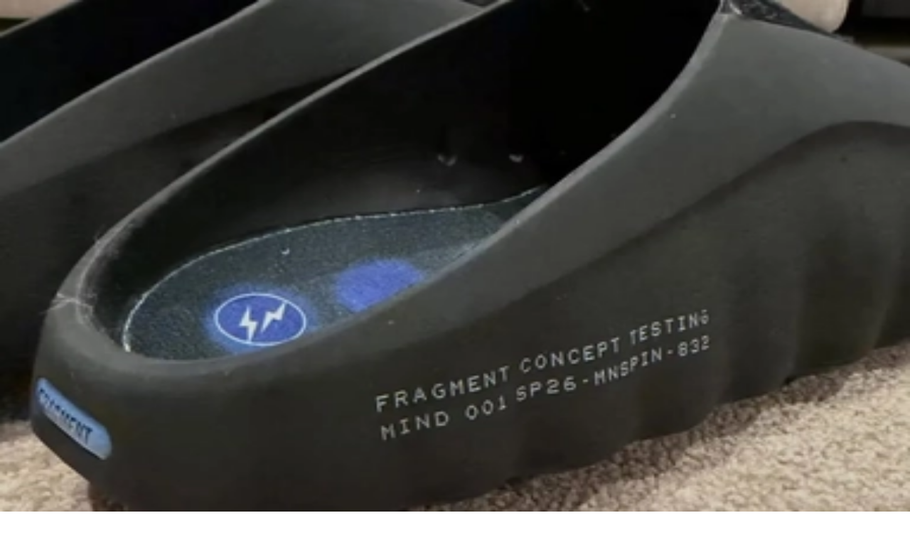

--- FILE ---
content_type: text/html; charset=utf-8
request_url: https://www.sneakerjagers.com/en/sneakers/air-jordan-15
body_size: 20401
content:
<!DOCTYPE html><html lang="en"><head><meta charSet="utf-8" data-next-head=""/><meta name="viewport" content="width=device-width" data-next-head=""/><link rel="apple-touch-icon" sizes="180x180" href="/apple-touch-icon.png?v=vMgGMmlnBk" data-next-head=""/><link rel="icon" type="image/png" sizes="32x32" href="/favicon-32x32.png?v=vMgGMmlnBk" data-next-head=""/><link rel="icon" type="image/png" sizes="16x16" href="/favicon-16x16.png?v=vMgGMmlnBk" data-next-head=""/><link rel="manifest" href="/site.webmanifest?v=vMgGMmlnBk" data-next-head=""/><link rel="mask-icon" href="/safari-pinned-tab.svg?v=vMgGMmlnBk" color="#18bcbd" data-next-head=""/><link rel="shortcut icon" href="/favicon.ico?v=vMgGMmlnBk" data-next-head=""/><link rel="alternate" href="https://www.sneakerjagers.com/sneakers/air-jordan-15" hrefLang="nl" data-next-head=""/><link rel="alternate" href="https://www.sneakerjagers.com/en/sneakers/air-jordan-15" hrefLang="en" data-next-head=""/><link rel="alternate" href="https://www.sneakerjagers.com/de/sneakers/air-jordan-15" hrefLang="de" data-next-head=""/><link rel="alternate" href="https://www.sneakerjagers.com//sneakers/air-jordan-15" hrefLang="x-default" data-next-head=""/><meta name="apple-mobile-web-app-title" content="Sneakerjagers" data-next-head=""/><meta name="application-name" content="Sneakerjagers" data-next-head=""/><meta name="msapplication-TileColor" content="#18bcbd" data-next-head=""/><meta name="theme-color" content="#ffffff" data-next-head=""/><link rel="preload" href="/sneakerjagers.svg" as="image" data-next-head=""/><title data-next-head="">Buy Air Jordan 15: Sales, Recent &amp; Upcoming Releases</title><meta name="description" content="Find the best deals and keep up to date with the latest releases of the Air Jordan 15. Discover your next favourite sneakers here." data-next-head=""/><link rel="canonical" href="https://www.sneakerjagers.com/en/sneakers/air-jordan-15" data-next-head=""/><link rel="preload" href="/_next/static/chunks/ff7381148ccedbc2.css" as="style"/><script type="application/ld+json" data-next-head="">{"@context":"https://schema.org/","@graph":[{"@type":"WebSite","@id":"https://www.sneakerjagers.com/#website","url":"https://www.sneakerjagers.com/","name":"Sneakerjagers","potentialAction":[{"@type":"SearchAction","target":{"@type":"EntryPoint","urlTemplate":"https://www.sneakerjagers.com/en/sneakers/search?query={search_term_string}"},"query-input":"required name=search_term_string"}],"inLanguage":"en"},{"@type":"Product","name":"Air Jordan 15 sneakers","aggregateRating":{"@type":"AggregateRating","bestRating":"10","ratingCount":55,"ratingValue":6.9,"worstRating":0},"offers":{"@type":"AggregateOffer","highPrice":829,"lowPrice":129,"offerCount":11,"priceCurrency":"EUR"}}]}</script><link rel="stylesheet" href="/_next/static/chunks/ff7381148ccedbc2.css" data-n-g=""/><noscript data-n-css=""></noscript><script src="/_next/static/chunks/47277d2b20f5221f.js" defer=""></script><script src="/_next/static/chunks/9e8d7db105e1b705.js" defer=""></script><script src="/_next/static/chunks/75cafe7a5f0d4928.js" defer=""></script><script src="/_next/static/chunks/b1d85a7416f2dd8d.js" defer=""></script><script src="/_next/static/chunks/f80e6c7693822529.js" defer=""></script><script src="/_next/static/chunks/61d0f732771b5382.js" defer=""></script><script src="/_next/static/chunks/3bd7000e9851ae97.js" defer=""></script><script src="/_next/static/chunks/57fa0cbae8119041.js" defer=""></script><script src="/_next/static/chunks/f87215e6e2be3bc9.js" defer=""></script><script src="/_next/static/chunks/d2984243a535834c.js" defer=""></script><script src="/_next/static/chunks/turbopack-b6b1174a3f41ab90.js" defer=""></script><script src="/_next/static/chunks/23c4420d5287fb6e.js" defer=""></script><script src="/_next/static/chunks/4b8c74e930f36920.js" defer=""></script><script src="/_next/static/chunks/5bb7dd65e6beaf33.js" defer=""></script><script src="/_next/static/chunks/6cdb809fffc3ebab.js" defer=""></script><script src="/_next/static/chunks/a67c6e95cecf83a2.js" defer=""></script><script src="/_next/static/chunks/f22fbd5bf1a4daeb.js" defer=""></script><script src="/_next/static/chunks/turbopack-398e0e9680fcf83c.js" defer=""></script><script src="/_next/static/rEQS3xSNlWW1XTkmH-Xjh/_ssgManifest.js" defer=""></script><script src="/_next/static/rEQS3xSNlWW1XTkmH-Xjh/_buildManifest.js" defer=""></script></head><body class="antialiased"><link rel="preload" as="image" href="/sneakerjagers.svg"/><div id="__next"><a href="#content" class="sr-only top-2 left-2 z-50 rounded bg-gray-100 focus:not-sr-only focus:absolute focus:p-1">Skip to content</a><header class="fixed top-0 z-40 flex h-16 w-full transition duration-200 md:h-20 false false"><div class="container mx-auto flex items-center justify-between"><a class="px-4" href="/en"><div class="w-16 md:w-20"><img alt="Sneakerjagers Logo" width="80" height="68" decoding="async" data-nimg="1" style="color:transparent;width:100%;height:auto" src="/sneakerjagers.svg"/></div></a><div class="relative false flex-1 space-x-2 py-2 text-gray-500 focus:outline-none md:mx-4"><div class="w-full" data-headlessui-state=""><div class="flex w-full items-center border-b py-1.5"><svg xmlns="http://www.w3.org/2000/svg" fill="none" viewBox="0 0 24 24" stroke-width="2" stroke="currentColor" aria-hidden="true" class="h-5 w-5 flex-shrink-0"><path stroke-linecap="round" stroke-linejoin="round" d="M21 21l-6-6m2-5a7 7 0 11-14 0 7 7 0 0114 0z"></path></svg><input type="text" class="z-50 line-clamp-1 w-full border-0 bg-transparent p-0 px-2 focus:ring-0 focus:outline-none" placeholder="Find your sneakers here..." spellCheck="false" autoCorrect="off" autoComplete="off" autoCapitalize="off" name="query" value=""/><span class="hidden cursor-default rounded-lg border bg-white px-1 text-sm tracking-tight md:inline">Ctrl+<!-- -->K</span></div></div><span hidden="" style="position:fixed;top:1px;left:1px;width:1px;height:0;padding:0;margin:-1px;overflow:hidden;clip:rect(0, 0, 0, 0);white-space:nowrap;border-width:0;display:none"></span></div><ul class="font-brand hidden items-center justify-center space-x-6 px-4 text-lg tracking-tight lg:flex"><li><a class="text-white drop-shadow hover:border-primary-500 border-b-2 border-transparent" href="/en/sneakers">Sneakers</a></li><li><a class="text-white drop-shadow hover:border-primary-500 border-b-2 border-transparent" href="/en/releases">Releases</a></li><li><a class="text-white drop-shadow hover:border-primary-500 border-b-2 border-transparent" href="/en/sneakers/search?filter=resell">Resell</a></li><li><a class="text-white drop-shadow hover:border-primary-500 border-b-2 border-transparent" href="/en/news">News</a></li><li><a class="text-white drop-shadow hover:border-primary-500 border-b-2 border-transparent" href="/en/download-the-app">App</a></li><li><a target="_blank" class="text-white drop-shadow hover:border-primary-500 border-b-2 border-transparent" rel="noopener" href="https://shop.sneakerjagers.com">Shop</a></li></ul><button class="p-4 lg:hidden text-white"><svg xmlns="http://www.w3.org/2000/svg" fill="none" viewBox="0 0 24 24" stroke-width="2" stroke="currentColor" aria-hidden="true" class="h-6 w-6"><path stroke-linecap="round" stroke-linejoin="round" d="M4 6h16M4 12h16M4 18h16"></path></svg><span class="sr-only">Show navigation</span></button></div></header><div class="h-16 md:h-20"></div><main id="content" class="  "><style>#nprogress{pointer-events:none}#nprogress .bar{background:#18bcbd;position:fixed;z-index:1600;top: 0;left:0;width:100%;height:3px}#nprogress .peg{display:block;position:absolute;right:0;width:100px;height:100%;box-shadow:0 0 10px #18bcbd,0 0 5px #18bcbd;opacity:1;-webkit-transform:rotate(3deg) translate(0px,-4px);-ms-transform:rotate(3deg) translate(0px,-4px);transform:rotate(3deg) translate(0px,-4px)}#nprogress .spinner{display:block;position:fixed;z-index:1600;top: 15px;right:15px}#nprogress .spinner-icon{width:18px;height:18px;box-sizing:border-box;border:2px solid transparent;border-top-color:#18bcbd;border-left-color:#18bcbd;border-radius:50%;-webkit-animation:nprogress-spinner 400ms linear infinite;animation:nprogress-spinner 400ms linear infinite}.nprogress-custom-parent{overflow:hidden;position:relative}.nprogress-custom-parent #nprogress .bar,.nprogress-custom-parent #nprogress .spinner{position:absolute}@-webkit-keyframes nprogress-spinner{0%{-webkit-transform:rotate(0deg)}100%{-webkit-transform:rotate(360deg)}}@keyframes nprogress-spinner{0%{transform:rotate(0deg)}100%{transform:rotate(360deg)}}</style><div class="mb-12 flex flex-col gap-y-12 md:mb-24 md:gap-y-24 mt-12"><div class="flex w-full flex-col space-y-2 0 null"><h1 class="font-brand flex-1 text-center text-3xl font-semibold tracking-tight"><span>Air Jordan 15</span></h1></div><div class="col-span-full md:container md:mx-auto 0 false"><div class="mb-2 flex w-full items-end justify-between px-4"><h2 class="font-brand w-8/12 text-xl font-medium">All Air Jordan 15 Sneakers</h2><a class="flex items-center text-sm hover:underline md:text-base text-black" target="_self" rel="noreferrer" href="https://www.sneakerjagers.com/en/sneakers/search?query=jordan+15&amp;filter=all">Shop all<svg xmlns="http://www.w3.org/2000/svg" fill="none" viewBox="0 0 24 24" stroke-width="2" stroke="currentColor" aria-hidden="true" class="mt-0.5 ml-0.5 h-4 w-4"><path stroke-linecap="round" stroke-linejoin="round" d="M13 5l7 7-7 7M5 5l7 7-7 7"></path></svg></a></div><div class="overflow-x-hidden md:mx-4"><div class="scrollbar-none flex snap-x snap-mandatory scroll-px-3 items-start justify-start overflow-x-auto px-3 md:-mx-1 md:scroll-px-0 md:px-0"><div id="0" class="relative w-[60%] shrink-0 snap-start px-1 md:w-[20%]"><a target="_self" href="/en/p/billie-eilish-x-air-jordan-15-beige/230747"><div class="relative mb-2 rounded-lg border border-gray-100"><div class="relative aspect-square"><img alt="Billie Eilish x Air Jordan 15 &#x27;Beige&#x27;" loading="lazy" decoding="async" data-nimg="fill" class="rounded-lg bg-gray-50" style="position:absolute;height:100%;width:100%;left:0;top:0;right:0;bottom:0;color:transparent" sizes="(max-width: 768px) 50vw, 25vw" srcSet="/_next/image?url=https%3A%2F%2Fstatic.sneakerjagers.com%2Fproducts%2F660x660%2F230747.jpg&amp;w=96&amp;q=100 96w, /_next/image?url=https%3A%2F%2Fstatic.sneakerjagers.com%2Fproducts%2F660x660%2F230747.jpg&amp;w=128&amp;q=100 128w, /_next/image?url=https%3A%2F%2Fstatic.sneakerjagers.com%2Fproducts%2F660x660%2F230747.jpg&amp;w=256&amp;q=100 256w, /_next/image?url=https%3A%2F%2Fstatic.sneakerjagers.com%2Fproducts%2F660x660%2F230747.jpg&amp;w=300&amp;q=100 300w, /_next/image?url=https%3A%2F%2Fstatic.sneakerjagers.com%2Fproducts%2F660x660%2F230747.jpg&amp;w=375&amp;q=100 375w, /_next/image?url=https%3A%2F%2Fstatic.sneakerjagers.com%2Fproducts%2F660x660%2F230747.jpg&amp;w=384&amp;q=100 384w, /_next/image?url=https%3A%2F%2Fstatic.sneakerjagers.com%2Fproducts%2F660x660%2F230747.jpg&amp;w=640&amp;q=100 640w, /_next/image?url=https%3A%2F%2Fstatic.sneakerjagers.com%2Fproducts%2F660x660%2F230747.jpg&amp;w=750&amp;q=100 750w, /_next/image?url=https%3A%2F%2Fstatic.sneakerjagers.com%2Fproducts%2F660x660%2F230747.jpg&amp;w=828&amp;q=100 828w, /_next/image?url=https%3A%2F%2Fstatic.sneakerjagers.com%2Fproducts%2F660x660%2F230747.jpg&amp;w=1080&amp;q=100 1080w, /_next/image?url=https%3A%2F%2Fstatic.sneakerjagers.com%2Fproducts%2F660x660%2F230747.jpg&amp;w=1200&amp;q=100 1200w, /_next/image?url=https%3A%2F%2Fstatic.sneakerjagers.com%2Fproducts%2F660x660%2F230747.jpg&amp;w=1920&amp;q=100 1920w, /_next/image?url=https%3A%2F%2Fstatic.sneakerjagers.com%2Fproducts%2F660x660%2F230747.jpg&amp;w=2048&amp;q=100 2048w, /_next/image?url=https%3A%2F%2Fstatic.sneakerjagers.com%2Fproducts%2F660x660%2F230747.jpg&amp;w=3840&amp;q=100 3840w" src="/_next/image?url=https%3A%2F%2Fstatic.sneakerjagers.com%2Fproducts%2F660x660%2F230747.jpg&amp;w=3840&amp;q=100"/></div></div><div class="space-y-1"><h3 class="font-brand line-clamp-2 pr-4 leading-snug font-medium tracking-tight">Billie Eilish x Air Jordan 15 &#x27;Beige&#x27;</h3><div class="flex items-center space-x-1 text-sm"><span class="text-primary-500">€<!-- -->129<!-- -->,-</span></div><div class="text-xs font-light">1<!-- --> <!-- -->supplier</div></div></a></div><div id="1" class="relative w-[60%] shrink-0 snap-start px-1 md:w-[20%]"><a target="_self" href="/en/p/jordan-15-retro-black-varsity-red/153688"><div class="relative mb-2 rounded-lg border border-gray-100"><div class="relative aspect-square"><img alt="Jordan 15 Retro Black Varsity Red" loading="lazy" decoding="async" data-nimg="fill" class="rounded-lg bg-gray-50" style="position:absolute;height:100%;width:100%;left:0;top:0;right:0;bottom:0;color:transparent" sizes="(max-width: 768px) 50vw, 25vw" srcSet="/_next/image?url=https%3A%2F%2Fstatic.sneakerjagers.com%2Fproducts%2F660x660%2F153688.jpg&amp;w=96&amp;q=100 96w, /_next/image?url=https%3A%2F%2Fstatic.sneakerjagers.com%2Fproducts%2F660x660%2F153688.jpg&amp;w=128&amp;q=100 128w, /_next/image?url=https%3A%2F%2Fstatic.sneakerjagers.com%2Fproducts%2F660x660%2F153688.jpg&amp;w=256&amp;q=100 256w, /_next/image?url=https%3A%2F%2Fstatic.sneakerjagers.com%2Fproducts%2F660x660%2F153688.jpg&amp;w=300&amp;q=100 300w, /_next/image?url=https%3A%2F%2Fstatic.sneakerjagers.com%2Fproducts%2F660x660%2F153688.jpg&amp;w=375&amp;q=100 375w, /_next/image?url=https%3A%2F%2Fstatic.sneakerjagers.com%2Fproducts%2F660x660%2F153688.jpg&amp;w=384&amp;q=100 384w, /_next/image?url=https%3A%2F%2Fstatic.sneakerjagers.com%2Fproducts%2F660x660%2F153688.jpg&amp;w=640&amp;q=100 640w, /_next/image?url=https%3A%2F%2Fstatic.sneakerjagers.com%2Fproducts%2F660x660%2F153688.jpg&amp;w=750&amp;q=100 750w, /_next/image?url=https%3A%2F%2Fstatic.sneakerjagers.com%2Fproducts%2F660x660%2F153688.jpg&amp;w=828&amp;q=100 828w, /_next/image?url=https%3A%2F%2Fstatic.sneakerjagers.com%2Fproducts%2F660x660%2F153688.jpg&amp;w=1080&amp;q=100 1080w, /_next/image?url=https%3A%2F%2Fstatic.sneakerjagers.com%2Fproducts%2F660x660%2F153688.jpg&amp;w=1200&amp;q=100 1200w, /_next/image?url=https%3A%2F%2Fstatic.sneakerjagers.com%2Fproducts%2F660x660%2F153688.jpg&amp;w=1920&amp;q=100 1920w, /_next/image?url=https%3A%2F%2Fstatic.sneakerjagers.com%2Fproducts%2F660x660%2F153688.jpg&amp;w=2048&amp;q=100 2048w, /_next/image?url=https%3A%2F%2Fstatic.sneakerjagers.com%2Fproducts%2F660x660%2F153688.jpg&amp;w=3840&amp;q=100 3840w" src="/_next/image?url=https%3A%2F%2Fstatic.sneakerjagers.com%2Fproducts%2F660x660%2F153688.jpg&amp;w=3840&amp;q=100"/></div></div><div class="space-y-1"><h3 class="font-brand line-clamp-2 pr-4 leading-snug font-medium tracking-tight">Jordan 15 Retro Black Varsity Red</h3><div class="flex items-center space-x-1 text-sm"><span class="text-primary-500">€<!-- -->534<!-- -->,-</span></div><div class="text-xs font-light">1<!-- --> <!-- -->supplier</div></div></a></div><div id="2" class="relative w-[60%] shrink-0 snap-start px-1 md:w-[20%]"><a target="_self" href="/en/p/jordan-15-og-columbia/144858"><div class="relative mb-2 rounded-lg border border-gray-100"><div class="relative aspect-square"><img alt="Jordan 15 OG Columbia" loading="lazy" decoding="async" data-nimg="fill" class="rounded-lg bg-gray-50" style="position:absolute;height:100%;width:100%;left:0;top:0;right:0;bottom:0;color:transparent" sizes="(max-width: 768px) 50vw, 25vw" srcSet="/_next/image?url=https%3A%2F%2Fstatic.sneakerjagers.com%2Fproducts%2F660x660%2F144858.jpg&amp;w=96&amp;q=100 96w, /_next/image?url=https%3A%2F%2Fstatic.sneakerjagers.com%2Fproducts%2F660x660%2F144858.jpg&amp;w=128&amp;q=100 128w, /_next/image?url=https%3A%2F%2Fstatic.sneakerjagers.com%2Fproducts%2F660x660%2F144858.jpg&amp;w=256&amp;q=100 256w, /_next/image?url=https%3A%2F%2Fstatic.sneakerjagers.com%2Fproducts%2F660x660%2F144858.jpg&amp;w=300&amp;q=100 300w, /_next/image?url=https%3A%2F%2Fstatic.sneakerjagers.com%2Fproducts%2F660x660%2F144858.jpg&amp;w=375&amp;q=100 375w, /_next/image?url=https%3A%2F%2Fstatic.sneakerjagers.com%2Fproducts%2F660x660%2F144858.jpg&amp;w=384&amp;q=100 384w, /_next/image?url=https%3A%2F%2Fstatic.sneakerjagers.com%2Fproducts%2F660x660%2F144858.jpg&amp;w=640&amp;q=100 640w, /_next/image?url=https%3A%2F%2Fstatic.sneakerjagers.com%2Fproducts%2F660x660%2F144858.jpg&amp;w=750&amp;q=100 750w, /_next/image?url=https%3A%2F%2Fstatic.sneakerjagers.com%2Fproducts%2F660x660%2F144858.jpg&amp;w=828&amp;q=100 828w, /_next/image?url=https%3A%2F%2Fstatic.sneakerjagers.com%2Fproducts%2F660x660%2F144858.jpg&amp;w=1080&amp;q=100 1080w, /_next/image?url=https%3A%2F%2Fstatic.sneakerjagers.com%2Fproducts%2F660x660%2F144858.jpg&amp;w=1200&amp;q=100 1200w, /_next/image?url=https%3A%2F%2Fstatic.sneakerjagers.com%2Fproducts%2F660x660%2F144858.jpg&amp;w=1920&amp;q=100 1920w, /_next/image?url=https%3A%2F%2Fstatic.sneakerjagers.com%2Fproducts%2F660x660%2F144858.jpg&amp;w=2048&amp;q=100 2048w, /_next/image?url=https%3A%2F%2Fstatic.sneakerjagers.com%2Fproducts%2F660x660%2F144858.jpg&amp;w=3840&amp;q=100 3840w" src="/_next/image?url=https%3A%2F%2Fstatic.sneakerjagers.com%2Fproducts%2F660x660%2F144858.jpg&amp;w=3840&amp;q=100"/></div></div><div class="space-y-1"><h3 class="font-brand line-clamp-2 pr-4 leading-snug font-medium tracking-tight">Jordan 15 OG Columbia</h3><div class="flex items-center space-x-1 text-sm"><span class="text-primary-500">€<!-- -->676<!-- -->,-</span></div><div class="text-xs font-light">1<!-- --> <!-- -->supplier</div></div></a></div><div id="3" class="relative w-[60%] shrink-0 snap-start px-1 md:w-[20%]"><a target="_self" href="/en/p/jordan-air-jordan-15-retro/100953"><div class="relative mb-2 rounded-lg border border-gray-100"><div class="relative aspect-square"><img alt="Jordan Air Jordan 15 Retro" loading="lazy" decoding="async" data-nimg="fill" class="rounded-lg bg-gray-50" style="position:absolute;height:100%;width:100%;left:0;top:0;right:0;bottom:0;color:transparent" sizes="(max-width: 768px) 50vw, 25vw" srcSet="/_next/image?url=https%3A%2F%2Fstatic.sneakerjagers.com%2Fproducts%2F660x660%2F100953.jpg&amp;w=96&amp;q=100 96w, /_next/image?url=https%3A%2F%2Fstatic.sneakerjagers.com%2Fproducts%2F660x660%2F100953.jpg&amp;w=128&amp;q=100 128w, /_next/image?url=https%3A%2F%2Fstatic.sneakerjagers.com%2Fproducts%2F660x660%2F100953.jpg&amp;w=256&amp;q=100 256w, /_next/image?url=https%3A%2F%2Fstatic.sneakerjagers.com%2Fproducts%2F660x660%2F100953.jpg&amp;w=300&amp;q=100 300w, /_next/image?url=https%3A%2F%2Fstatic.sneakerjagers.com%2Fproducts%2F660x660%2F100953.jpg&amp;w=375&amp;q=100 375w, /_next/image?url=https%3A%2F%2Fstatic.sneakerjagers.com%2Fproducts%2F660x660%2F100953.jpg&amp;w=384&amp;q=100 384w, /_next/image?url=https%3A%2F%2Fstatic.sneakerjagers.com%2Fproducts%2F660x660%2F100953.jpg&amp;w=640&amp;q=100 640w, /_next/image?url=https%3A%2F%2Fstatic.sneakerjagers.com%2Fproducts%2F660x660%2F100953.jpg&amp;w=750&amp;q=100 750w, /_next/image?url=https%3A%2F%2Fstatic.sneakerjagers.com%2Fproducts%2F660x660%2F100953.jpg&amp;w=828&amp;q=100 828w, /_next/image?url=https%3A%2F%2Fstatic.sneakerjagers.com%2Fproducts%2F660x660%2F100953.jpg&amp;w=1080&amp;q=100 1080w, /_next/image?url=https%3A%2F%2Fstatic.sneakerjagers.com%2Fproducts%2F660x660%2F100953.jpg&amp;w=1200&amp;q=100 1200w, /_next/image?url=https%3A%2F%2Fstatic.sneakerjagers.com%2Fproducts%2F660x660%2F100953.jpg&amp;w=1920&amp;q=100 1920w, /_next/image?url=https%3A%2F%2Fstatic.sneakerjagers.com%2Fproducts%2F660x660%2F100953.jpg&amp;w=2048&amp;q=100 2048w, /_next/image?url=https%3A%2F%2Fstatic.sneakerjagers.com%2Fproducts%2F660x660%2F100953.jpg&amp;w=3840&amp;q=100 3840w" src="/_next/image?url=https%3A%2F%2Fstatic.sneakerjagers.com%2Fproducts%2F660x660%2F100953.jpg&amp;w=3840&amp;q=100"/></div></div><div class="space-y-1"><h3 class="font-brand line-clamp-2 pr-4 leading-snug font-medium tracking-tight">Jordan Air Jordan 15 Retro</h3><div class="flex items-center space-x-1 text-sm"><span class="text-primary-500">€<!-- -->440<!-- -->,-</span></div><div class="text-xs font-light">1<!-- --> <!-- -->supplier</div></div></a></div><div id="4" class="relative w-[60%] shrink-0 snap-start px-1 md:w-[20%]"><a target="_self" href="/en/p/jordan-air-jordan-15-retro-woven-psny/7278"><div class="relative mb-2 rounded-lg border border-gray-100"><div class="relative aspect-square"><img alt="Jordan Air Jordan 15 Retro Woven PSNY" loading="lazy" decoding="async" data-nimg="fill" class="rounded-lg bg-gray-50" style="position:absolute;height:100%;width:100%;left:0;top:0;right:0;bottom:0;color:transparent" sizes="(max-width: 768px) 50vw, 25vw" srcSet="/_next/image?url=https%3A%2F%2Fstatic.sneakerjagers.com%2Fproducts%2F660x660%2F7278.jpg&amp;w=96&amp;q=100 96w, /_next/image?url=https%3A%2F%2Fstatic.sneakerjagers.com%2Fproducts%2F660x660%2F7278.jpg&amp;w=128&amp;q=100 128w, /_next/image?url=https%3A%2F%2Fstatic.sneakerjagers.com%2Fproducts%2F660x660%2F7278.jpg&amp;w=256&amp;q=100 256w, /_next/image?url=https%3A%2F%2Fstatic.sneakerjagers.com%2Fproducts%2F660x660%2F7278.jpg&amp;w=300&amp;q=100 300w, /_next/image?url=https%3A%2F%2Fstatic.sneakerjagers.com%2Fproducts%2F660x660%2F7278.jpg&amp;w=375&amp;q=100 375w, /_next/image?url=https%3A%2F%2Fstatic.sneakerjagers.com%2Fproducts%2F660x660%2F7278.jpg&amp;w=384&amp;q=100 384w, /_next/image?url=https%3A%2F%2Fstatic.sneakerjagers.com%2Fproducts%2F660x660%2F7278.jpg&amp;w=640&amp;q=100 640w, /_next/image?url=https%3A%2F%2Fstatic.sneakerjagers.com%2Fproducts%2F660x660%2F7278.jpg&amp;w=750&amp;q=100 750w, /_next/image?url=https%3A%2F%2Fstatic.sneakerjagers.com%2Fproducts%2F660x660%2F7278.jpg&amp;w=828&amp;q=100 828w, /_next/image?url=https%3A%2F%2Fstatic.sneakerjagers.com%2Fproducts%2F660x660%2F7278.jpg&amp;w=1080&amp;q=100 1080w, /_next/image?url=https%3A%2F%2Fstatic.sneakerjagers.com%2Fproducts%2F660x660%2F7278.jpg&amp;w=1200&amp;q=100 1200w, /_next/image?url=https%3A%2F%2Fstatic.sneakerjagers.com%2Fproducts%2F660x660%2F7278.jpg&amp;w=1920&amp;q=100 1920w, /_next/image?url=https%3A%2F%2Fstatic.sneakerjagers.com%2Fproducts%2F660x660%2F7278.jpg&amp;w=2048&amp;q=100 2048w, /_next/image?url=https%3A%2F%2Fstatic.sneakerjagers.com%2Fproducts%2F660x660%2F7278.jpg&amp;w=3840&amp;q=100 3840w" src="/_next/image?url=https%3A%2F%2Fstatic.sneakerjagers.com%2Fproducts%2F660x660%2F7278.jpg&amp;w=3840&amp;q=100"/></div></div><div class="space-y-1"><h3 class="font-brand line-clamp-2 pr-4 leading-snug font-medium tracking-tight">Jordan Air Jordan 15 Retro Woven PSNY</h3><div class="flex items-center space-x-1 text-sm"><span class="text-primary-500">€<!-- -->201<!-- -->,-</span></div><div class="text-xs font-light">1<!-- --> <!-- -->supplier</div></div></a></div><div id="5" class="relative w-[60%] shrink-0 snap-start px-1 md:w-[20%]"><a target="_self" href="/en/p/jordan-air-jordan-15-retro/108254"><div class="relative mb-2 rounded-lg border border-gray-100"><div class="relative aspect-square"><img alt="Jordan Air Jordan 15 Retro" loading="lazy" decoding="async" data-nimg="fill" class="rounded-lg bg-gray-50" style="position:absolute;height:100%;width:100%;left:0;top:0;right:0;bottom:0;color:transparent" sizes="(max-width: 768px) 50vw, 25vw" srcSet="/_next/image?url=https%3A%2F%2Fstatic.sneakerjagers.com%2Fproducts%2F660x660%2F108254.jpg&amp;w=96&amp;q=100 96w, /_next/image?url=https%3A%2F%2Fstatic.sneakerjagers.com%2Fproducts%2F660x660%2F108254.jpg&amp;w=128&amp;q=100 128w, /_next/image?url=https%3A%2F%2Fstatic.sneakerjagers.com%2Fproducts%2F660x660%2F108254.jpg&amp;w=256&amp;q=100 256w, /_next/image?url=https%3A%2F%2Fstatic.sneakerjagers.com%2Fproducts%2F660x660%2F108254.jpg&amp;w=300&amp;q=100 300w, /_next/image?url=https%3A%2F%2Fstatic.sneakerjagers.com%2Fproducts%2F660x660%2F108254.jpg&amp;w=375&amp;q=100 375w, /_next/image?url=https%3A%2F%2Fstatic.sneakerjagers.com%2Fproducts%2F660x660%2F108254.jpg&amp;w=384&amp;q=100 384w, /_next/image?url=https%3A%2F%2Fstatic.sneakerjagers.com%2Fproducts%2F660x660%2F108254.jpg&amp;w=640&amp;q=100 640w, /_next/image?url=https%3A%2F%2Fstatic.sneakerjagers.com%2Fproducts%2F660x660%2F108254.jpg&amp;w=750&amp;q=100 750w, /_next/image?url=https%3A%2F%2Fstatic.sneakerjagers.com%2Fproducts%2F660x660%2F108254.jpg&amp;w=828&amp;q=100 828w, /_next/image?url=https%3A%2F%2Fstatic.sneakerjagers.com%2Fproducts%2F660x660%2F108254.jpg&amp;w=1080&amp;q=100 1080w, /_next/image?url=https%3A%2F%2Fstatic.sneakerjagers.com%2Fproducts%2F660x660%2F108254.jpg&amp;w=1200&amp;q=100 1200w, /_next/image?url=https%3A%2F%2Fstatic.sneakerjagers.com%2Fproducts%2F660x660%2F108254.jpg&amp;w=1920&amp;q=100 1920w, /_next/image?url=https%3A%2F%2Fstatic.sneakerjagers.com%2Fproducts%2F660x660%2F108254.jpg&amp;w=2048&amp;q=100 2048w, /_next/image?url=https%3A%2F%2Fstatic.sneakerjagers.com%2Fproducts%2F660x660%2F108254.jpg&amp;w=3840&amp;q=100 3840w" src="/_next/image?url=https%3A%2F%2Fstatic.sneakerjagers.com%2Fproducts%2F660x660%2F108254.jpg&amp;w=3840&amp;q=100"/></div></div><div class="space-y-1"><h3 class="font-brand line-clamp-2 pr-4 leading-snug font-medium tracking-tight">Jordan Air Jordan 15 Retro</h3><div class="flex items-center space-x-1 text-sm"><span class="text-primary-500">€<!-- -->364<!-- -->,-</span></div><div class="text-xs font-light">1<!-- --> <!-- -->supplier</div></div></a></div><div id="6" class="relative w-[60%] shrink-0 snap-start px-1 md:w-[20%]"><a target="_self" href="/en/p/jordan-air-jordan-15-retro/101475"><div class="relative mb-2 rounded-lg border border-gray-100"><div class="relative aspect-square"><img alt="Jordan Air Jordan 15 Retro" loading="lazy" decoding="async" data-nimg="fill" class="rounded-lg bg-gray-50" style="position:absolute;height:100%;width:100%;left:0;top:0;right:0;bottom:0;color:transparent" sizes="(max-width: 768px) 50vw, 25vw" srcSet="/_next/image?url=https%3A%2F%2Fstatic.sneakerjagers.com%2Fproducts%2F660x660%2F101475.jpg&amp;w=96&amp;q=100 96w, /_next/image?url=https%3A%2F%2Fstatic.sneakerjagers.com%2Fproducts%2F660x660%2F101475.jpg&amp;w=128&amp;q=100 128w, /_next/image?url=https%3A%2F%2Fstatic.sneakerjagers.com%2Fproducts%2F660x660%2F101475.jpg&amp;w=256&amp;q=100 256w, /_next/image?url=https%3A%2F%2Fstatic.sneakerjagers.com%2Fproducts%2F660x660%2F101475.jpg&amp;w=300&amp;q=100 300w, /_next/image?url=https%3A%2F%2Fstatic.sneakerjagers.com%2Fproducts%2F660x660%2F101475.jpg&amp;w=375&amp;q=100 375w, /_next/image?url=https%3A%2F%2Fstatic.sneakerjagers.com%2Fproducts%2F660x660%2F101475.jpg&amp;w=384&amp;q=100 384w, /_next/image?url=https%3A%2F%2Fstatic.sneakerjagers.com%2Fproducts%2F660x660%2F101475.jpg&amp;w=640&amp;q=100 640w, /_next/image?url=https%3A%2F%2Fstatic.sneakerjagers.com%2Fproducts%2F660x660%2F101475.jpg&amp;w=750&amp;q=100 750w, /_next/image?url=https%3A%2F%2Fstatic.sneakerjagers.com%2Fproducts%2F660x660%2F101475.jpg&amp;w=828&amp;q=100 828w, /_next/image?url=https%3A%2F%2Fstatic.sneakerjagers.com%2Fproducts%2F660x660%2F101475.jpg&amp;w=1080&amp;q=100 1080w, /_next/image?url=https%3A%2F%2Fstatic.sneakerjagers.com%2Fproducts%2F660x660%2F101475.jpg&amp;w=1200&amp;q=100 1200w, /_next/image?url=https%3A%2F%2Fstatic.sneakerjagers.com%2Fproducts%2F660x660%2F101475.jpg&amp;w=1920&amp;q=100 1920w, /_next/image?url=https%3A%2F%2Fstatic.sneakerjagers.com%2Fproducts%2F660x660%2F101475.jpg&amp;w=2048&amp;q=100 2048w, /_next/image?url=https%3A%2F%2Fstatic.sneakerjagers.com%2Fproducts%2F660x660%2F101475.jpg&amp;w=3840&amp;q=100 3840w" src="/_next/image?url=https%3A%2F%2Fstatic.sneakerjagers.com%2Fproducts%2F660x660%2F101475.jpg&amp;w=3840&amp;q=100"/></div></div><div class="space-y-1"><h3 class="font-brand line-clamp-2 pr-4 leading-snug font-medium tracking-tight">Jordan Air Jordan 15 Retro</h3><div class="flex items-center space-x-1 text-sm"><span class="text-primary-500">€<!-- -->298<!-- -->,-</span></div><div class="text-xs font-light">1<!-- --> <!-- -->supplier</div></div></a></div><div id="7" class="relative w-[60%] shrink-0 snap-start px-1 md:w-[20%]"><a target="_self" href="/en/p/jordan-air-jordan-15-retro-psny/7277"><div class="relative mb-2 rounded-lg border border-gray-100"><div class="relative aspect-square"><img alt="Jordan AIR JORDAN 15 RETRO PSNY" loading="lazy" decoding="async" data-nimg="fill" class="rounded-lg bg-gray-50" style="position:absolute;height:100%;width:100%;left:0;top:0;right:0;bottom:0;color:transparent" sizes="(max-width: 768px) 50vw, 25vw" srcSet="/_next/image?url=https%3A%2F%2Fstatic.sneakerjagers.com%2Fproducts%2F660x660%2F7277.jpg&amp;w=96&amp;q=100 96w, /_next/image?url=https%3A%2F%2Fstatic.sneakerjagers.com%2Fproducts%2F660x660%2F7277.jpg&amp;w=128&amp;q=100 128w, /_next/image?url=https%3A%2F%2Fstatic.sneakerjagers.com%2Fproducts%2F660x660%2F7277.jpg&amp;w=256&amp;q=100 256w, /_next/image?url=https%3A%2F%2Fstatic.sneakerjagers.com%2Fproducts%2F660x660%2F7277.jpg&amp;w=300&amp;q=100 300w, /_next/image?url=https%3A%2F%2Fstatic.sneakerjagers.com%2Fproducts%2F660x660%2F7277.jpg&amp;w=375&amp;q=100 375w, /_next/image?url=https%3A%2F%2Fstatic.sneakerjagers.com%2Fproducts%2F660x660%2F7277.jpg&amp;w=384&amp;q=100 384w, /_next/image?url=https%3A%2F%2Fstatic.sneakerjagers.com%2Fproducts%2F660x660%2F7277.jpg&amp;w=640&amp;q=100 640w, /_next/image?url=https%3A%2F%2Fstatic.sneakerjagers.com%2Fproducts%2F660x660%2F7277.jpg&amp;w=750&amp;q=100 750w, /_next/image?url=https%3A%2F%2Fstatic.sneakerjagers.com%2Fproducts%2F660x660%2F7277.jpg&amp;w=828&amp;q=100 828w, /_next/image?url=https%3A%2F%2Fstatic.sneakerjagers.com%2Fproducts%2F660x660%2F7277.jpg&amp;w=1080&amp;q=100 1080w, /_next/image?url=https%3A%2F%2Fstatic.sneakerjagers.com%2Fproducts%2F660x660%2F7277.jpg&amp;w=1200&amp;q=100 1200w, /_next/image?url=https%3A%2F%2Fstatic.sneakerjagers.com%2Fproducts%2F660x660%2F7277.jpg&amp;w=1920&amp;q=100 1920w, /_next/image?url=https%3A%2F%2Fstatic.sneakerjagers.com%2Fproducts%2F660x660%2F7277.jpg&amp;w=2048&amp;q=100 2048w, /_next/image?url=https%3A%2F%2Fstatic.sneakerjagers.com%2Fproducts%2F660x660%2F7277.jpg&amp;w=3840&amp;q=100 3840w" src="/_next/image?url=https%3A%2F%2Fstatic.sneakerjagers.com%2Fproducts%2F660x660%2F7277.jpg&amp;w=3840&amp;q=100"/></div></div><div class="space-y-1"><h3 class="font-brand line-clamp-2 pr-4 leading-snug font-medium tracking-tight">Jordan AIR JORDAN 15 RETRO PSNY</h3><div class="flex items-center space-x-1 text-sm"><span class="text-primary-500">€<!-- -->277<!-- -->,-</span></div><div class="text-xs font-light">1<!-- --> <!-- -->supplier</div></div></a></div><div id="8" class="relative w-[60%] shrink-0 snap-start px-1 md:w-[20%]"><a target="_self" href="/en/p/jordan-15-retro-kubo-unsigned/147408"><div class="relative mb-2 rounded-lg border border-gray-100"><div class="relative aspect-square"><img alt="Jordan 15 Retro Kubo (Unsigned)" loading="lazy" decoding="async" data-nimg="fill" class="rounded-lg bg-gray-50" style="position:absolute;height:100%;width:100%;left:0;top:0;right:0;bottom:0;color:transparent" sizes="(max-width: 768px) 50vw, 25vw" srcSet="/_next/image?url=https%3A%2F%2Fstatic.sneakerjagers.com%2Fproducts%2F660x660%2F147408.jpg&amp;w=96&amp;q=100 96w, /_next/image?url=https%3A%2F%2Fstatic.sneakerjagers.com%2Fproducts%2F660x660%2F147408.jpg&amp;w=128&amp;q=100 128w, /_next/image?url=https%3A%2F%2Fstatic.sneakerjagers.com%2Fproducts%2F660x660%2F147408.jpg&amp;w=256&amp;q=100 256w, /_next/image?url=https%3A%2F%2Fstatic.sneakerjagers.com%2Fproducts%2F660x660%2F147408.jpg&amp;w=300&amp;q=100 300w, /_next/image?url=https%3A%2F%2Fstatic.sneakerjagers.com%2Fproducts%2F660x660%2F147408.jpg&amp;w=375&amp;q=100 375w, /_next/image?url=https%3A%2F%2Fstatic.sneakerjagers.com%2Fproducts%2F660x660%2F147408.jpg&amp;w=384&amp;q=100 384w, /_next/image?url=https%3A%2F%2Fstatic.sneakerjagers.com%2Fproducts%2F660x660%2F147408.jpg&amp;w=640&amp;q=100 640w, /_next/image?url=https%3A%2F%2Fstatic.sneakerjagers.com%2Fproducts%2F660x660%2F147408.jpg&amp;w=750&amp;q=100 750w, /_next/image?url=https%3A%2F%2Fstatic.sneakerjagers.com%2Fproducts%2F660x660%2F147408.jpg&amp;w=828&amp;q=100 828w, /_next/image?url=https%3A%2F%2Fstatic.sneakerjagers.com%2Fproducts%2F660x660%2F147408.jpg&amp;w=1080&amp;q=100 1080w, /_next/image?url=https%3A%2F%2Fstatic.sneakerjagers.com%2Fproducts%2F660x660%2F147408.jpg&amp;w=1200&amp;q=100 1200w, /_next/image?url=https%3A%2F%2Fstatic.sneakerjagers.com%2Fproducts%2F660x660%2F147408.jpg&amp;w=1920&amp;q=100 1920w, /_next/image?url=https%3A%2F%2Fstatic.sneakerjagers.com%2Fproducts%2F660x660%2F147408.jpg&amp;w=2048&amp;q=100 2048w, /_next/image?url=https%3A%2F%2Fstatic.sneakerjagers.com%2Fproducts%2F660x660%2F147408.jpg&amp;w=3840&amp;q=100 3840w" src="/_next/image?url=https%3A%2F%2Fstatic.sneakerjagers.com%2Fproducts%2F660x660%2F147408.jpg&amp;w=3840&amp;q=100"/></div></div><div class="space-y-1"><h3 class="font-brand line-clamp-2 pr-4 leading-snug font-medium tracking-tight">Jordan 15 Retro Kubo (Unsigned)</h3><div class="flex items-center space-x-1 text-sm"><span class="text-primary-500">€<!-- -->518<!-- -->,-</span></div><div class="text-xs font-light">1<!-- --> <!-- -->supplier</div></div></a></div><div id="9" class="relative w-[60%] shrink-0 snap-start px-1 md:w-[20%]"><a target="_self" href="/en/p/jordan-1-retro-mid-cool-grey-2015/144454"><div class="relative mb-2 rounded-lg border border-gray-100"><div class="relative aspect-square"><img alt="Jordan 1 Retro Mid Cool Grey (2015)" loading="lazy" decoding="async" data-nimg="fill" class="rounded-lg bg-gray-50" style="position:absolute;height:100%;width:100%;left:0;top:0;right:0;bottom:0;color:transparent" sizes="(max-width: 768px) 50vw, 25vw" srcSet="/_next/image?url=https%3A%2F%2Fstatic.sneakerjagers.com%2Fproducts%2F660x660%2F144454.jpg&amp;w=96&amp;q=100 96w, /_next/image?url=https%3A%2F%2Fstatic.sneakerjagers.com%2Fproducts%2F660x660%2F144454.jpg&amp;w=128&amp;q=100 128w, /_next/image?url=https%3A%2F%2Fstatic.sneakerjagers.com%2Fproducts%2F660x660%2F144454.jpg&amp;w=256&amp;q=100 256w, /_next/image?url=https%3A%2F%2Fstatic.sneakerjagers.com%2Fproducts%2F660x660%2F144454.jpg&amp;w=300&amp;q=100 300w, /_next/image?url=https%3A%2F%2Fstatic.sneakerjagers.com%2Fproducts%2F660x660%2F144454.jpg&amp;w=375&amp;q=100 375w, /_next/image?url=https%3A%2F%2Fstatic.sneakerjagers.com%2Fproducts%2F660x660%2F144454.jpg&amp;w=384&amp;q=100 384w, /_next/image?url=https%3A%2F%2Fstatic.sneakerjagers.com%2Fproducts%2F660x660%2F144454.jpg&amp;w=640&amp;q=100 640w, /_next/image?url=https%3A%2F%2Fstatic.sneakerjagers.com%2Fproducts%2F660x660%2F144454.jpg&amp;w=750&amp;q=100 750w, /_next/image?url=https%3A%2F%2Fstatic.sneakerjagers.com%2Fproducts%2F660x660%2F144454.jpg&amp;w=828&amp;q=100 828w, /_next/image?url=https%3A%2F%2Fstatic.sneakerjagers.com%2Fproducts%2F660x660%2F144454.jpg&amp;w=1080&amp;q=100 1080w, /_next/image?url=https%3A%2F%2Fstatic.sneakerjagers.com%2Fproducts%2F660x660%2F144454.jpg&amp;w=1200&amp;q=100 1200w, /_next/image?url=https%3A%2F%2Fstatic.sneakerjagers.com%2Fproducts%2F660x660%2F144454.jpg&amp;w=1920&amp;q=100 1920w, /_next/image?url=https%3A%2F%2Fstatic.sneakerjagers.com%2Fproducts%2F660x660%2F144454.jpg&amp;w=2048&amp;q=100 2048w, /_next/image?url=https%3A%2F%2Fstatic.sneakerjagers.com%2Fproducts%2F660x660%2F144454.jpg&amp;w=3840&amp;q=100 3840w" src="/_next/image?url=https%3A%2F%2Fstatic.sneakerjagers.com%2Fproducts%2F660x660%2F144454.jpg&amp;w=3840&amp;q=100"/></div></div><div class="space-y-1"><h3 class="font-brand line-clamp-2 pr-4 leading-snug font-medium tracking-tight">Jordan 1 Retro Mid Cool Grey (2015)</h3><div class="flex items-center space-x-1 text-sm"><span class="text-primary-500">€<!-- -->262<!-- -->,-</span></div><div class="text-xs font-light">1<!-- --> <!-- -->supplier</div></div></a></div></div></div><div class="text-primary-500 mt-4 hidden items-center justify-end gap-x-1 p-4 text-sm md:flex">Swipe to see more<svg xmlns="http://www.w3.org/2000/svg" fill="none" viewBox="0 0 24 24" stroke-width="2" stroke="currentColor" aria-hidden="true" class="w-4"><path stroke-linecap="round" stroke-linejoin="round" d="M13 5l7 7-7 7M5 5l7 7-7 7"></path></svg></div></div><div style="background-color:#f3f4f6;background-image:url()" class="bg-cover px-4 pt-12 w-full py-4 md:py-16 text-black"><div class="md:container md:mx-auto" style="background-color:#f3f4f6"><div class="mb-2 flex w-full items-end justify-between"><h2 class="font-brand col-span-2 w-8/12 leading-6 font-semibold tracking-tight md:text-3xl"></h2></div><div class="grid grid-cols-1 gap-y-4 md:grid-cols-12 items-center gap-x-4"><div class="flex w-full flex-col space-y-2 0 null"></div><div class="flex w-full flex-col space-y-2 0 null"><h2 class="text-xl font-bold md:text-3xl"><span>Why Choose the Air Jordan 15?</span></h2><div><span>The </span><strong><span>Air Jordan 15</span></strong><span>, released in 1999, marked a striking and unconventional chapter in the Air Jordan legacy. Designed by Tinker Hatfield, it was the first model introduced after Michael Jordan’s second retirement, symbolising both innovation and transition. </span></div><div><span>Inspired by the X-15 fighter jet, the shoe’s design reflects a futuristic, aerodynamic aesthetic with sharp lines, woven Kevlar uppers, and a protruding tongue reminiscent of Jordan’s signature on-court style. Technologically, it incorporated Zoom Air cushioning for responsiveness, a hidden speed-lacing system for a streamlined fit, and a carbon fibre midfoot shank for stability. </span></div></div><div class="flex w-full flex-col space-y-2 0 null"></div></div></div></div><div class="col-span-full md:container md:mx-auto 0"><div class="mb-2 flex w-full items-start justify-between px-4"><h2 class="font-brand w-8/12 text-xl font-medium">Other Popular Air Jordan Models</h2></div><div class="overflow-x-hidden md:px-4"><div class="scrollbar-none flex snap-x snap-mandatory scroll-px-3 items-start justify-start overflow-x-auto px-3 md:-mx-1 md:scroll-px-0 md:px-0"><div class="relative w-[60%] shrink-0 snap-start px-1 md:w-[20%]"><div class=" 0"><div class="h-full w-full overflow-hidden md:px-0 text-neutral-900 "><a target="_blank" rel="noreferrer" class="relative flex cursor-pointer flex-col overflow-hidden bg-cover bg-no-repeat md:hidden  border border-neutral-100 justify-end  rounded-lg md:container md:mx-auto " href="https://snkrjg.rs/dG6mDL"><img alt="Associated image" loading="lazy" width="750" height="750" decoding="async" data-nimg="1" class="absolute bottom-0 left-0 w-full" style="color:transparent;max-width:100%;height:auto" srcSet="/_next/image?url=https%3A%2F%2Fcdn.clickwire.io%2Fu%2Faj1-2.png&amp;w=750&amp;q=100 1x, /_next/image?url=https%3A%2F%2Fcdn.clickwire.io%2Fu%2Faj1-2.png&amp;w=1920&amp;q=100 2x" src="/_next/image?url=https%3A%2F%2Fcdn.clickwire.io%2Fu%2Faj1-2.png&amp;w=1920&amp;q=100"/><div class="z-10 flex w-full flex-col md:container md:mx-auto "><h2 class="w-full font-bold uppercase md:text-3xl"></h2><div class="w-full text-xs md:text-base md:leading-5 undefined"></div><div class="w-full text-xs md:text-base md:leading-5 undefined"></div><div class="mt-6 flex gap-4  w-full "><div style="background-color:black" class="z-20 cursor-pointer px-4 py-2 text-xs font-semibold uppercase md:px-8 md:py-4 md:text-base w-full text-center text-white">Shop AJ1</div></div></div></a><a target="_blank" rel="noreferrer" class="relative hidden cursor-pointer flex-col overflow-hidden bg-cover bg-no-repeat md:flex  border border-neutral-100 justify-end  rounded-lg md:container md:mx-auto " href="https://snkrjg.rs/dG6mDL"><img alt="Associated image" loading="lazy" width="750" height="750" decoding="async" data-nimg="1" class="absolute bottom-0 left-0 h-full w-full" style="color:transparent;max-width:100%;height:auto" srcSet="/_next/image?url=https%3A%2F%2Fcdn.clickwire.io%2Fu%2Faj1-2.png&amp;w=750&amp;q=100 1x, /_next/image?url=https%3A%2F%2Fcdn.clickwire.io%2Fu%2Faj1-2.png&amp;w=1920&amp;q=100 2x" src="/_next/image?url=https%3A%2F%2Fcdn.clickwire.io%2Fu%2Faj1-2.png&amp;w=1920&amp;q=100"/><div class="z-10 flex w-full flex-col md:container md:mx-auto  "><div><h2 class="font-bold uppercase md:text-3xl"></h2><div class="text-xs md:text-base md:leading-5"></div><div class="text-xs md:text-base md:leading-5"></div><div class="i mt-6 flex gap-4 w-full"><div style="background-color:black" class="cursor-pointer px-4 py-2 text-xs font-semibold uppercase md:p-0.5 md:text-[10px] lg:p-2 lg:text-sm w-full text-center text-white">Shop AJ1</div></div></div></div></a></div></div></div><div class="relative w-[60%] shrink-0 snap-start px-1 md:w-[20%]"><div class=" 0"><div class="h-full w-full overflow-hidden md:px-0 text-neutral-900 "><a target="_blank" rel="noreferrer" class="relative flex cursor-pointer flex-col overflow-hidden bg-cover bg-no-repeat md:hidden  border border-neutral-100 justify-end  rounded-lg md:container md:mx-auto " href="https://snkrjg.rs/aKrq0M"><img alt="Associated image" loading="lazy" width="750" height="750" decoding="async" data-nimg="1" class="absolute bottom-0 left-0 w-full" style="color:transparent;max-width:100%;height:auto" srcSet="/_next/image?url=https%3A%2F%2Fcdn.clickwire.io%2Fu%2Faj3-1.png&amp;w=750&amp;q=100 1x, /_next/image?url=https%3A%2F%2Fcdn.clickwire.io%2Fu%2Faj3-1.png&amp;w=1920&amp;q=100 2x" src="/_next/image?url=https%3A%2F%2Fcdn.clickwire.io%2Fu%2Faj3-1.png&amp;w=1920&amp;q=100"/><div class="z-10 flex w-full flex-col md:container md:mx-auto "><h2 class="w-full font-bold uppercase md:text-3xl"></h2><div class="w-full text-xs md:text-base md:leading-5 undefined"></div><div class="w-full text-xs md:text-base md:leading-5 undefined"></div><div class="mt-6 flex gap-4  w-full "><div style="background-color:black" class="z-20 cursor-pointer px-4 py-2 text-xs font-semibold uppercase md:px-8 md:py-4 md:text-base w-full text-center text-white">Shop AJ3</div></div></div></a><a target="_blank" rel="noreferrer" class="relative hidden cursor-pointer flex-col overflow-hidden bg-cover bg-no-repeat md:flex  border border-neutral-100 justify-end  rounded-lg md:container md:mx-auto " href="https://snkrjg.rs/aKrq0M"><img alt="Associated image" loading="lazy" width="750" height="750" decoding="async" data-nimg="1" class="absolute bottom-0 left-0 h-full w-full" style="color:transparent;max-width:100%;height:auto" srcSet="/_next/image?url=https%3A%2F%2Fcdn.clickwire.io%2Fu%2Faj3-1.png&amp;w=750&amp;q=100 1x, /_next/image?url=https%3A%2F%2Fcdn.clickwire.io%2Fu%2Faj3-1.png&amp;w=1920&amp;q=100 2x" src="/_next/image?url=https%3A%2F%2Fcdn.clickwire.io%2Fu%2Faj3-1.png&amp;w=1920&amp;q=100"/><div class="z-10 flex w-full flex-col md:container md:mx-auto  "><div><h2 class="font-bold uppercase md:text-3xl"></h2><div class="text-xs md:text-base md:leading-5"></div><div class="text-xs md:text-base md:leading-5"></div><div class="i mt-6 flex gap-4 w-full"><div style="background-color:black" class="cursor-pointer px-4 py-2 text-xs font-semibold uppercase md:p-0.5 md:text-[10px] lg:p-2 lg:text-sm w-full text-center text-white">Shop AJ3</div></div></div></div></a></div></div></div><div class="relative w-[60%] shrink-0 snap-start px-1 md:w-[20%]"><div class=" 0"><div class="h-full w-full overflow-hidden md:px-0 text-neutral-900 "><a target="_blank" rel="noreferrer" class="relative flex cursor-pointer flex-col overflow-hidden bg-cover bg-no-repeat md:hidden  border border-neutral-100 justify-end  rounded-lg md:container md:mx-auto " href="https://snkrjg.rs/dL9rLX"><img alt="Associated image" loading="lazy" width="750" height="750" decoding="async" data-nimg="1" class="absolute bottom-0 left-0 w-full" style="color:transparent;max-width:100%;height:auto" srcSet="/_next/image?url=https%3A%2F%2Fcdn.clickwire.io%2Fu%2Faj4-2.png&amp;w=750&amp;q=100 1x, /_next/image?url=https%3A%2F%2Fcdn.clickwire.io%2Fu%2Faj4-2.png&amp;w=1920&amp;q=100 2x" src="/_next/image?url=https%3A%2F%2Fcdn.clickwire.io%2Fu%2Faj4-2.png&amp;w=1920&amp;q=100"/><div class="z-10 flex w-full flex-col md:container md:mx-auto "><h2 class="w-full font-bold uppercase md:text-3xl"></h2><div class="w-full text-xs md:text-base md:leading-5 undefined"></div><div class="w-full text-xs md:text-base md:leading-5 undefined"></div><div class="mt-6 flex gap-4  w-full "><div style="background-color:black" class="z-20 cursor-pointer px-4 py-2 text-xs font-semibold uppercase md:px-8 md:py-4 md:text-base w-full text-center text-white">Shop AJ4</div></div></div></a><a target="_blank" rel="noreferrer" class="relative hidden cursor-pointer flex-col overflow-hidden bg-cover bg-no-repeat md:flex  border border-neutral-100 justify-end  rounded-lg md:container md:mx-auto " href="https://snkrjg.rs/dL9rLX"><img alt="Associated image" loading="lazy" width="750" height="750" decoding="async" data-nimg="1" class="absolute bottom-0 left-0 h-full w-full" style="color:transparent;max-width:100%;height:auto" srcSet="/_next/image?url=https%3A%2F%2Fcdn.clickwire.io%2Fu%2Faj4-2.png&amp;w=750&amp;q=100 1x, /_next/image?url=https%3A%2F%2Fcdn.clickwire.io%2Fu%2Faj4-2.png&amp;w=1920&amp;q=100 2x" src="/_next/image?url=https%3A%2F%2Fcdn.clickwire.io%2Fu%2Faj4-2.png&amp;w=1920&amp;q=100"/><div class="z-10 flex w-full flex-col md:container md:mx-auto  "><div><h2 class="font-bold uppercase md:text-3xl"></h2><div class="text-xs md:text-base md:leading-5"></div><div class="text-xs md:text-base md:leading-5"></div><div class="i mt-6 flex gap-4 w-full"><div style="background-color:black" class="cursor-pointer px-4 py-2 text-xs font-semibold uppercase md:p-0.5 md:text-[10px] lg:p-2 lg:text-sm w-full text-center text-white">Shop AJ4</div></div></div></div></a></div></div></div><div class="relative w-[60%] shrink-0 snap-start px-1 md:w-[20%]"><div class=" 0"><div class="h-full w-full overflow-hidden md:px-0 text-neutral-900 "><a target="_blank" rel="noreferrer" class="relative flex cursor-pointer flex-col overflow-hidden bg-cover bg-no-repeat md:hidden  border border-neutral-100 justify-end  rounded-lg md:container md:mx-auto " href="https://snkrjg.rs/dNkwPD"><img alt="Associated image" loading="lazy" width="750" height="750" decoding="async" data-nimg="1" class="absolute bottom-0 left-0 w-full" style="color:transparent;max-width:100%;height:auto" srcSet="/_next/image?url=https%3A%2F%2Fcdn.clickwire.io%2Fu%2Faj11-1.png&amp;w=750&amp;q=100 1x, /_next/image?url=https%3A%2F%2Fcdn.clickwire.io%2Fu%2Faj11-1.png&amp;w=1920&amp;q=100 2x" src="/_next/image?url=https%3A%2F%2Fcdn.clickwire.io%2Fu%2Faj11-1.png&amp;w=1920&amp;q=100"/><div class="z-10 flex w-full flex-col md:container md:mx-auto "><h2 class="w-full font-bold uppercase md:text-3xl"></h2><div class="w-full text-xs md:text-base md:leading-5 undefined"></div><div class="w-full text-xs md:text-base md:leading-5 undefined"></div><div class="mt-6 flex gap-4  w-full "><div style="background-color:black" class="z-20 cursor-pointer px-4 py-2 text-xs font-semibold uppercase md:px-8 md:py-4 md:text-base w-full text-center text-white">Shop AJ11</div></div></div></a><a target="_blank" rel="noreferrer" class="relative hidden cursor-pointer flex-col overflow-hidden bg-cover bg-no-repeat md:flex  border border-neutral-100 justify-end  rounded-lg md:container md:mx-auto " href="https://snkrjg.rs/dNkwPD"><img alt="Associated image" loading="lazy" width="750" height="750" decoding="async" data-nimg="1" class="absolute bottom-0 left-0 h-full w-full" style="color:transparent;max-width:100%;height:auto" srcSet="/_next/image?url=https%3A%2F%2Fcdn.clickwire.io%2Fu%2Faj11-1.png&amp;w=750&amp;q=100 1x, /_next/image?url=https%3A%2F%2Fcdn.clickwire.io%2Fu%2Faj11-1.png&amp;w=1920&amp;q=100 2x" src="/_next/image?url=https%3A%2F%2Fcdn.clickwire.io%2Fu%2Faj11-1.png&amp;w=1920&amp;q=100"/><div class="z-10 flex w-full flex-col md:container md:mx-auto  "><div><h2 class="font-bold uppercase md:text-3xl"></h2><div class="text-xs md:text-base md:leading-5"></div><div class="text-xs md:text-base md:leading-5"></div><div class="i mt-6 flex gap-4 w-full"><div style="background-color:black" class="cursor-pointer px-4 py-2 text-xs font-semibold uppercase md:p-0.5 md:text-[10px] lg:p-2 lg:text-sm w-full text-center text-white">Shop AJ11</div></div></div></div></a></div></div></div><div class="relative w-[60%] shrink-0 snap-start px-1 md:w-[20%]"><div class=" 0"><div class="h-full w-full overflow-hidden md:px-0 text-neutral-900 "><a target="_blank" rel="noreferrer" class="relative flex cursor-pointer flex-col overflow-hidden bg-cover bg-no-repeat md:hidden  border border-neutral-100 justify-end  rounded-lg md:container md:mx-auto " href="https://snkrjg.rs/b8qoY5"><img alt="Associated image" loading="lazy" width="750" height="750" decoding="async" data-nimg="1" class="absolute bottom-0 left-0 w-full" style="color:transparent;max-width:100%;height:auto" srcSet="/_next/image?url=https%3A%2F%2Fcdn.clickwire.io%2Fu%2Faj12-1.png&amp;w=750&amp;q=100 1x, /_next/image?url=https%3A%2F%2Fcdn.clickwire.io%2Fu%2Faj12-1.png&amp;w=1920&amp;q=100 2x" src="/_next/image?url=https%3A%2F%2Fcdn.clickwire.io%2Fu%2Faj12-1.png&amp;w=1920&amp;q=100"/><div class="z-10 flex w-full flex-col md:container md:mx-auto "><h2 class="w-full font-bold uppercase md:text-3xl"></h2><div class="w-full text-xs md:text-base md:leading-5 undefined"></div><div class="w-full text-xs md:text-base md:leading-5 undefined"></div><div class="mt-6 flex gap-4  w-full "><div style="background-color:black" class="z-20 cursor-pointer px-4 py-2 text-xs font-semibold uppercase md:px-8 md:py-4 md:text-base w-full text-center text-white">Shop AJ12</div></div></div></a><a target="_blank" rel="noreferrer" class="relative hidden cursor-pointer flex-col overflow-hidden bg-cover bg-no-repeat md:flex  border border-neutral-100 justify-end  rounded-lg md:container md:mx-auto " href="https://snkrjg.rs/b8qoY5"><img alt="Associated image" loading="lazy" width="750" height="750" decoding="async" data-nimg="1" class="absolute bottom-0 left-0 h-full w-full" style="color:transparent;max-width:100%;height:auto" srcSet="/_next/image?url=https%3A%2F%2Fcdn.clickwire.io%2Fu%2Faj12-1.png&amp;w=750&amp;q=100 1x, /_next/image?url=https%3A%2F%2Fcdn.clickwire.io%2Fu%2Faj12-1.png&amp;w=1920&amp;q=100 2x" src="/_next/image?url=https%3A%2F%2Fcdn.clickwire.io%2Fu%2Faj12-1.png&amp;w=1920&amp;q=100"/><div class="z-10 flex w-full flex-col md:container md:mx-auto  "><div><h2 class="font-bold uppercase md:text-3xl"></h2><div class="text-xs md:text-base md:leading-5"></div><div class="text-xs md:text-base md:leading-5"></div><div class="i mt-6 flex gap-4 w-full"><div style="background-color:black" class="cursor-pointer px-4 py-2 text-xs font-semibold uppercase md:p-0.5 md:text-[10px] lg:p-2 lg:text-sm w-full text-center text-white">Shop AJ12</div></div></div></div></a></div></div></div><div class="relative w-[60%] shrink-0 snap-start px-1 md:w-[20%]"><div class=" 0"><div class="h-full w-full overflow-hidden md:px-0 text-neutral-900 "><a target="_blank" rel="noreferrer" class="relative flex cursor-pointer flex-col overflow-hidden bg-cover bg-no-repeat md:hidden  border border-neutral-100 justify-end  rounded-lg md:container md:mx-auto " href="https://snkrjg.rs/e76nJG"><img alt="Associated image" loading="lazy" width="750" height="750" decoding="async" data-nimg="1" class="absolute bottom-0 left-0 w-full" style="color:transparent;max-width:100%;height:auto" srcSet="/_next/image?url=https%3A%2F%2Fcdn.clickwire.io%2Fu%2Faj40.png&amp;w=750&amp;q=100 1x, /_next/image?url=https%3A%2F%2Fcdn.clickwire.io%2Fu%2Faj40.png&amp;w=1920&amp;q=100 2x" src="/_next/image?url=https%3A%2F%2Fcdn.clickwire.io%2Fu%2Faj40.png&amp;w=1920&amp;q=100"/><div class="z-10 flex w-full flex-col md:container md:mx-auto "><h2 class="w-full font-bold uppercase md:text-3xl"></h2><div class="w-full text-xs md:text-base md:leading-5 undefined"></div><div class="w-full text-xs md:text-base md:leading-5 undefined"></div><div class="mt-6 flex gap-4  w-full "><div style="background-color:black" class="z-20 cursor-pointer px-4 py-2 text-xs font-semibold uppercase md:px-8 md:py-4 md:text-base w-full text-center text-white">Shop AJ40</div></div></div></a><a target="_blank" rel="noreferrer" class="relative hidden cursor-pointer flex-col overflow-hidden bg-cover bg-no-repeat md:flex  border border-neutral-100 justify-end  rounded-lg md:container md:mx-auto " href="https://snkrjg.rs/e76nJG"><img alt="Associated image" loading="lazy" width="750" height="750" decoding="async" data-nimg="1" class="absolute bottom-0 left-0 h-full w-full" style="color:transparent;max-width:100%;height:auto" srcSet="/_next/image?url=https%3A%2F%2Fcdn.clickwire.io%2Fu%2Faj40.png&amp;w=750&amp;q=100 1x, /_next/image?url=https%3A%2F%2Fcdn.clickwire.io%2Fu%2Faj40.png&amp;w=1920&amp;q=100 2x" src="/_next/image?url=https%3A%2F%2Fcdn.clickwire.io%2Fu%2Faj40.png&amp;w=1920&amp;q=100"/><div class="z-10 flex w-full flex-col md:container md:mx-auto  "><div><h2 class="font-bold uppercase md:text-3xl"></h2><div class="text-xs md:text-base md:leading-5"></div><div class="text-xs md:text-base md:leading-5"></div><div class="i mt-6 flex gap-4 w-full"><div style="background-color:black" class="cursor-pointer px-4 py-2 text-xs font-semibold uppercase md:p-0.5 md:text-[10px] lg:p-2 lg:text-sm w-full text-center text-white">Shop AJ40</div></div></div></div></a></div></div></div><div class="relative w-[60%] shrink-0 snap-start px-1 md:w-[20%]"><div class=" 0"><div class="h-full w-full overflow-hidden md:px-0 text-neutral-900 "><a target="_blank" rel="noreferrer" class="relative flex cursor-pointer flex-col overflow-hidden bg-cover bg-no-repeat md:hidden  border border-neutral-100 justify-end  rounded-lg md:container md:mx-auto " href="https://snkrjg.rs/dP1MJl"><img alt="Associated image" loading="lazy" width="750" height="750" decoding="async" data-nimg="1" class="absolute bottom-0 left-0 w-full" style="color:transparent;max-width:100%;height:auto" srcSet="/_next/image?url=https%3A%2F%2Fcdn.clickwire.io%2Fu%2Fajspizike.png&amp;w=750&amp;q=100 1x, /_next/image?url=https%3A%2F%2Fcdn.clickwire.io%2Fu%2Fajspizike.png&amp;w=1920&amp;q=100 2x" src="/_next/image?url=https%3A%2F%2Fcdn.clickwire.io%2Fu%2Fajspizike.png&amp;w=1920&amp;q=100"/><div class="z-10 flex w-full flex-col md:container md:mx-auto "><h2 class="w-full font-bold uppercase md:text-3xl"></h2><div class="w-full text-xs md:text-base md:leading-5 undefined"></div><div class="w-full text-xs md:text-base md:leading-5 undefined"></div><div class="mt-6 flex gap-4  w-full "><div style="background-color:black" class="z-20 cursor-pointer px-4 py-2 text-xs font-semibold uppercase md:px-8 md:py-4 md:text-base w-full text-center text-white">Shop Spizike</div></div></div></a><a target="_blank" rel="noreferrer" class="relative hidden cursor-pointer flex-col overflow-hidden bg-cover bg-no-repeat md:flex  border border-neutral-100 justify-end  rounded-lg md:container md:mx-auto " href="https://snkrjg.rs/dP1MJl"><img alt="Associated image" loading="lazy" width="750" height="750" decoding="async" data-nimg="1" class="absolute bottom-0 left-0 h-full w-full" style="color:transparent;max-width:100%;height:auto" srcSet="/_next/image?url=https%3A%2F%2Fcdn.clickwire.io%2Fu%2Fajspizike.png&amp;w=750&amp;q=100 1x, /_next/image?url=https%3A%2F%2Fcdn.clickwire.io%2Fu%2Fajspizike.png&amp;w=1920&amp;q=100 2x" src="/_next/image?url=https%3A%2F%2Fcdn.clickwire.io%2Fu%2Fajspizike.png&amp;w=1920&amp;q=100"/><div class="z-10 flex w-full flex-col md:container md:mx-auto  "><div><h2 class="font-bold uppercase md:text-3xl"></h2><div class="text-xs md:text-base md:leading-5"></div><div class="text-xs md:text-base md:leading-5"></div><div class="i mt-6 flex gap-4 w-full"><div style="background-color:black" class="cursor-pointer px-4 py-2 text-xs font-semibold uppercase md:p-0.5 md:text-[10px] lg:p-2 lg:text-sm w-full text-center text-white">Shop Spizike</div></div></div></div></a></div></div></div><div class="relative w-[60%] shrink-0 snap-start px-1 md:w-[20%]"><div class=" 0"><div class="h-full w-full overflow-hidden md:px-0 text-neutral-900 "><a target="_blank" rel="noreferrer" class="relative flex cursor-pointer flex-col overflow-hidden bg-cover bg-no-repeat md:hidden  border border-neutral-100 justify-end  rounded-lg md:container md:mx-auto " href="https://snkrjg.rs/dLgYBW"><img alt="Associated image" loading="lazy" width="750" height="750" decoding="async" data-nimg="1" class="absolute bottom-0 left-0 w-full" style="color:transparent;max-width:100%;height:auto" srcSet="/_next/image?url=https%3A%2F%2Fcdn.clickwire.io%2Fu%2Fajflight.png&amp;w=750&amp;q=100 1x, /_next/image?url=https%3A%2F%2Fcdn.clickwire.io%2Fu%2Fajflight.png&amp;w=1920&amp;q=100 2x" src="/_next/image?url=https%3A%2F%2Fcdn.clickwire.io%2Fu%2Fajflight.png&amp;w=1920&amp;q=100"/><div class="z-10 flex w-full flex-col md:container md:mx-auto "><h2 class="w-full font-bold uppercase md:text-3xl"></h2><div class="w-full text-xs md:text-base md:leading-5 undefined"></div><div class="w-full text-xs md:text-base md:leading-5 undefined"></div><div class="mt-6 flex gap-4  w-full "><div style="background-color:black" class="z-20 cursor-pointer px-4 py-2 text-xs font-semibold uppercase md:px-8 md:py-4 md:text-base w-full text-center text-white">Shop Flight</div></div></div></a><a target="_blank" rel="noreferrer" class="relative hidden cursor-pointer flex-col overflow-hidden bg-cover bg-no-repeat md:flex  border border-neutral-100 justify-end  rounded-lg md:container md:mx-auto " href="https://snkrjg.rs/dLgYBW"><img alt="Associated image" loading="lazy" width="750" height="750" decoding="async" data-nimg="1" class="absolute bottom-0 left-0 h-full w-full" style="color:transparent;max-width:100%;height:auto" srcSet="/_next/image?url=https%3A%2F%2Fcdn.clickwire.io%2Fu%2Fajflight.png&amp;w=750&amp;q=100 1x, /_next/image?url=https%3A%2F%2Fcdn.clickwire.io%2Fu%2Fajflight.png&amp;w=1920&amp;q=100 2x" src="/_next/image?url=https%3A%2F%2Fcdn.clickwire.io%2Fu%2Fajflight.png&amp;w=1920&amp;q=100"/><div class="z-10 flex w-full flex-col md:container md:mx-auto  "><div><h2 class="font-bold uppercase md:text-3xl"></h2><div class="text-xs md:text-base md:leading-5"></div><div class="text-xs md:text-base md:leading-5"></div><div class="i mt-6 flex gap-4 w-full"><div style="background-color:black" class="cursor-pointer px-4 py-2 text-xs font-semibold uppercase md:p-0.5 md:text-[10px] lg:p-2 lg:text-sm w-full text-center text-white">Shop Flight</div></div></div></div></a></div></div></div><div class="relative w-[60%] shrink-0 snap-start px-1 md:w-[20%]"><div class=" 0"><div class="h-full w-full overflow-hidden md:px-0 text-neutral-900 "><a target="_blank" rel="noreferrer" class="relative flex cursor-pointer flex-col overflow-hidden bg-cover bg-no-repeat md:hidden  border border-neutral-100 justify-end  rounded-lg md:container md:mx-auto " href="https://snkrjg.rs/b48kK0"><img alt="Associated image" loading="lazy" width="750" height="750" decoding="async" data-nimg="1" class="absolute bottom-0 left-0 w-full" style="color:transparent;max-width:100%;height:auto" srcSet="/_next/image?url=https%3A%2F%2Fcdn.clickwire.io%2Fu%2Fajsession.png&amp;w=750&amp;q=100 1x, /_next/image?url=https%3A%2F%2Fcdn.clickwire.io%2Fu%2Fajsession.png&amp;w=1920&amp;q=100 2x" src="/_next/image?url=https%3A%2F%2Fcdn.clickwire.io%2Fu%2Fajsession.png&amp;w=1920&amp;q=100"/><div class="z-10 flex w-full flex-col md:container md:mx-auto "><h2 class="w-full font-bold uppercase md:text-3xl"></h2><div class="w-full text-xs md:text-base md:leading-5 undefined"></div><div class="w-full text-xs md:text-base md:leading-5 undefined"></div><div class="mt-6 flex gap-4  w-full "><div style="background-color:black" class="z-20 cursor-pointer px-4 py-2 text-xs font-semibold uppercase md:px-8 md:py-4 md:text-base w-full text-center text-white">Shop Session</div></div></div></a><a target="_blank" rel="noreferrer" class="relative hidden cursor-pointer flex-col overflow-hidden bg-cover bg-no-repeat md:flex  border border-neutral-100 justify-end  rounded-lg md:container md:mx-auto " href="https://snkrjg.rs/b48kK0"><img alt="Associated image" loading="lazy" width="750" height="750" decoding="async" data-nimg="1" class="absolute bottom-0 left-0 h-full w-full" style="color:transparent;max-width:100%;height:auto" srcSet="/_next/image?url=https%3A%2F%2Fcdn.clickwire.io%2Fu%2Fajsession.png&amp;w=750&amp;q=100 1x, /_next/image?url=https%3A%2F%2Fcdn.clickwire.io%2Fu%2Fajsession.png&amp;w=1920&amp;q=100 2x" src="/_next/image?url=https%3A%2F%2Fcdn.clickwire.io%2Fu%2Fajsession.png&amp;w=1920&amp;q=100"/><div class="z-10 flex w-full flex-col md:container md:mx-auto  "><div><h2 class="font-bold uppercase md:text-3xl"></h2><div class="text-xs md:text-base md:leading-5"></div><div class="text-xs md:text-base md:leading-5"></div><div class="i mt-6 flex gap-4 w-full"><div style="background-color:black" class="cursor-pointer px-4 py-2 text-xs font-semibold uppercase md:p-0.5 md:text-[10px] lg:p-2 lg:text-sm w-full text-center text-white">Shop Session</div></div></div></div></a></div></div></div></div></div><div class="text-primary-500 mt-4 hidden items-center justify-end gap-x-1 p-4 text-sm md:flex">Swipe to see more<svg xmlns="http://www.w3.org/2000/svg" fill="none" viewBox="0 0 24 24" stroke-width="2" stroke="currentColor" aria-hidden="true" class="w-4"><path stroke-linecap="round" stroke-linejoin="round" d="M13 5l7 7-7 7M5 5l7 7-7 7"></path></svg></div></div><div class="mx-auto px-4 md:container 0"><div class="mb-2 flex w-full items-baseline justify-between"><h2 class="text-xl font-bold md:text-3xl">Latest News</h2><a class="flex items-center hover:underline text-black" href="https://www.sneakerjagers.com/en/news" target="_blank" rel="noreferrer">Read all<svg xmlns="http://www.w3.org/2000/svg" fill="none" viewBox="0 0 24 24" stroke-width="2" stroke="currentColor" aria-hidden="true" class="mt-0.5 ml-0.5 h-4 w-4"><path stroke-linecap="round" stroke-linejoin="round" d="M13 5l7 7-7 7M5 5l7 7-7 7"></path></svg></a></div><div class="grid gap-6 lg:grid-cols-3"><div class="flex flex-col"><a target="_self" href="/en/n/spike-lee-spotted-in-the-levis-x-air-jordan-3-denim/107757"><div class="relative mb-3 aspect-3/2"><img alt="Official Info: The Jordan 3 x Levi&#x27;s Collection is coming" loading="lazy" decoding="async" data-nimg="fill" class="rounded-lg object-cover" style="position:absolute;height:100%;width:100%;left:0;top:0;right:0;bottom:0;color:transparent" sizes="(max-width: 768px) 100vw, 30vw" srcSet="/_next/image?url=https%3A%2F%2Fblog.sneakerjagers.com%2Fwp-content%2Fuploads%2F2026%2F01%2FBelow-Retail-23.jpg&amp;w=128&amp;q=100 128w, /_next/image?url=https%3A%2F%2Fblog.sneakerjagers.com%2Fwp-content%2Fuploads%2F2026%2F01%2FBelow-Retail-23.jpg&amp;w=256&amp;q=100 256w, /_next/image?url=https%3A%2F%2Fblog.sneakerjagers.com%2Fwp-content%2Fuploads%2F2026%2F01%2FBelow-Retail-23.jpg&amp;w=300&amp;q=100 300w, /_next/image?url=https%3A%2F%2Fblog.sneakerjagers.com%2Fwp-content%2Fuploads%2F2026%2F01%2FBelow-Retail-23.jpg&amp;w=375&amp;q=100 375w, /_next/image?url=https%3A%2F%2Fblog.sneakerjagers.com%2Fwp-content%2Fuploads%2F2026%2F01%2FBelow-Retail-23.jpg&amp;w=384&amp;q=100 384w, /_next/image?url=https%3A%2F%2Fblog.sneakerjagers.com%2Fwp-content%2Fuploads%2F2026%2F01%2FBelow-Retail-23.jpg&amp;w=640&amp;q=100 640w, /_next/image?url=https%3A%2F%2Fblog.sneakerjagers.com%2Fwp-content%2Fuploads%2F2026%2F01%2FBelow-Retail-23.jpg&amp;w=750&amp;q=100 750w, /_next/image?url=https%3A%2F%2Fblog.sneakerjagers.com%2Fwp-content%2Fuploads%2F2026%2F01%2FBelow-Retail-23.jpg&amp;w=828&amp;q=100 828w, /_next/image?url=https%3A%2F%2Fblog.sneakerjagers.com%2Fwp-content%2Fuploads%2F2026%2F01%2FBelow-Retail-23.jpg&amp;w=1080&amp;q=100 1080w, /_next/image?url=https%3A%2F%2Fblog.sneakerjagers.com%2Fwp-content%2Fuploads%2F2026%2F01%2FBelow-Retail-23.jpg&amp;w=1200&amp;q=100 1200w, /_next/image?url=https%3A%2F%2Fblog.sneakerjagers.com%2Fwp-content%2Fuploads%2F2026%2F01%2FBelow-Retail-23.jpg&amp;w=1920&amp;q=100 1920w, /_next/image?url=https%3A%2F%2Fblog.sneakerjagers.com%2Fwp-content%2Fuploads%2F2026%2F01%2FBelow-Retail-23.jpg&amp;w=2048&amp;q=100 2048w, /_next/image?url=https%3A%2F%2Fblog.sneakerjagers.com%2Fwp-content%2Fuploads%2F2026%2F01%2FBelow-Retail-23.jpg&amp;w=3840&amp;q=100 3840w" src="/_next/image?url=https%3A%2F%2Fblog.sneakerjagers.com%2Fwp-content%2Fuploads%2F2026%2F01%2FBelow-Retail-23.jpg&amp;w=3840&amp;q=100"/><div class="flex flex-col justify-end space-y-1.5 p-4"></div></div></a><div class="flex-1"><div class="text-primary-500 mb-2"><a target="_self" href="/en/news/newsfeed">Newsfeed</a></div><a target="_self" href="/en/n/spike-lee-spotted-in-the-levis-x-air-jordan-3-denim/107757"><h3 class="font-brand mb-2 pr-4 text-xl leading-snug font-medium tracking-tight">Official Info: The Jordan 3 x Levi's Collection is coming</h3></a><div class="flex space-x-1 leading-none font-light"><span>By<!-- --> <a href="/en/news/lotte">Lotte</a></span><span>•</span><span>Today at 3:38 PM</span></div></div></div><div class="flex flex-col"><a target="_self" href="/en/n/the-air-jordan-1-retro-high-og-clips-is-a-perfect-spring-release/108893"><div class="relative mb-3 aspect-3/2"><img alt="The Air Jordan 1 Retro High OG &#x27;Clips&#x27; Is a Perfect Spring Release" loading="lazy" decoding="async" data-nimg="fill" class="rounded-lg object-cover" style="position:absolute;height:100%;width:100%;left:0;top:0;right:0;bottom:0;color:transparent" sizes="(max-width: 768px) 100vw, 30vw" srcSet="/_next/image?url=https%3A%2F%2Fblog.sneakerjagers.com%2Fwp-content%2Fuploads%2F2026%2F01%2FTemplate-afbeeldingen-artikelen-2026-01-13T101244.828.png&amp;w=128&amp;q=100 128w, /_next/image?url=https%3A%2F%2Fblog.sneakerjagers.com%2Fwp-content%2Fuploads%2F2026%2F01%2FTemplate-afbeeldingen-artikelen-2026-01-13T101244.828.png&amp;w=256&amp;q=100 256w, /_next/image?url=https%3A%2F%2Fblog.sneakerjagers.com%2Fwp-content%2Fuploads%2F2026%2F01%2FTemplate-afbeeldingen-artikelen-2026-01-13T101244.828.png&amp;w=300&amp;q=100 300w, /_next/image?url=https%3A%2F%2Fblog.sneakerjagers.com%2Fwp-content%2Fuploads%2F2026%2F01%2FTemplate-afbeeldingen-artikelen-2026-01-13T101244.828.png&amp;w=375&amp;q=100 375w, /_next/image?url=https%3A%2F%2Fblog.sneakerjagers.com%2Fwp-content%2Fuploads%2F2026%2F01%2FTemplate-afbeeldingen-artikelen-2026-01-13T101244.828.png&amp;w=384&amp;q=100 384w, /_next/image?url=https%3A%2F%2Fblog.sneakerjagers.com%2Fwp-content%2Fuploads%2F2026%2F01%2FTemplate-afbeeldingen-artikelen-2026-01-13T101244.828.png&amp;w=640&amp;q=100 640w, /_next/image?url=https%3A%2F%2Fblog.sneakerjagers.com%2Fwp-content%2Fuploads%2F2026%2F01%2FTemplate-afbeeldingen-artikelen-2026-01-13T101244.828.png&amp;w=750&amp;q=100 750w, /_next/image?url=https%3A%2F%2Fblog.sneakerjagers.com%2Fwp-content%2Fuploads%2F2026%2F01%2FTemplate-afbeeldingen-artikelen-2026-01-13T101244.828.png&amp;w=828&amp;q=100 828w, /_next/image?url=https%3A%2F%2Fblog.sneakerjagers.com%2Fwp-content%2Fuploads%2F2026%2F01%2FTemplate-afbeeldingen-artikelen-2026-01-13T101244.828.png&amp;w=1080&amp;q=100 1080w, /_next/image?url=https%3A%2F%2Fblog.sneakerjagers.com%2Fwp-content%2Fuploads%2F2026%2F01%2FTemplate-afbeeldingen-artikelen-2026-01-13T101244.828.png&amp;w=1200&amp;q=100 1200w, /_next/image?url=https%3A%2F%2Fblog.sneakerjagers.com%2Fwp-content%2Fuploads%2F2026%2F01%2FTemplate-afbeeldingen-artikelen-2026-01-13T101244.828.png&amp;w=1920&amp;q=100 1920w, /_next/image?url=https%3A%2F%2Fblog.sneakerjagers.com%2Fwp-content%2Fuploads%2F2026%2F01%2FTemplate-afbeeldingen-artikelen-2026-01-13T101244.828.png&amp;w=2048&amp;q=100 2048w, /_next/image?url=https%3A%2F%2Fblog.sneakerjagers.com%2Fwp-content%2Fuploads%2F2026%2F01%2FTemplate-afbeeldingen-artikelen-2026-01-13T101244.828.png&amp;w=3840&amp;q=100 3840w" src="/_next/image?url=https%3A%2F%2Fblog.sneakerjagers.com%2Fwp-content%2Fuploads%2F2026%2F01%2FTemplate-afbeeldingen-artikelen-2026-01-13T101244.828.png&amp;w=3840&amp;q=100"/><div class="flex flex-col justify-end space-y-1.5 p-4"></div></div></a><div class="flex-1"><div class="text-primary-500 mb-2"><a target="_self" href="/en/news/newsfeed">Newsfeed</a></div><a target="_self" href="/en/n/the-air-jordan-1-retro-high-og-clips-is-a-perfect-spring-release/108893"><h3 class="font-brand mb-2 pr-4 text-xl leading-snug font-medium tracking-tight">The Air Jordan 1 Retro High OG 'Clips' Is a Perfect Spring Release</h3></a><div class="flex space-x-1 leading-none font-light"><span>By<!-- --> <a href="/en/news/lotte">Lotte</a></span><span>•</span><span>Last Thursday at 10:15 AM</span></div></div></div><div class="flex flex-col"><a target="_self" href="/en/n/hiroshi-fujiwara-unveils-fragment-design-x-nike-mind-001-release/108862"><div class="relative mb-3 aspect-3/2"><img alt="Hiroshi Fujiwara Unveils fragment design x Nike Mind 001 Release" loading="lazy" decoding="async" data-nimg="fill" class="rounded-lg object-cover" style="position:absolute;height:100%;width:100%;left:0;top:0;right:0;bottom:0;color:transparent" sizes="(max-width: 768px) 100vw, 30vw" srcSet="/_next/image?url=https%3A%2F%2Fblog.sneakerjagers.com%2Fwp-content%2Fuploads%2F2026%2F01%2FTemplate-afbeeldingen-artikelen-2026-01-12T094253.546.png&amp;w=128&amp;q=100 128w, /_next/image?url=https%3A%2F%2Fblog.sneakerjagers.com%2Fwp-content%2Fuploads%2F2026%2F01%2FTemplate-afbeeldingen-artikelen-2026-01-12T094253.546.png&amp;w=256&amp;q=100 256w, /_next/image?url=https%3A%2F%2Fblog.sneakerjagers.com%2Fwp-content%2Fuploads%2F2026%2F01%2FTemplate-afbeeldingen-artikelen-2026-01-12T094253.546.png&amp;w=300&amp;q=100 300w, /_next/image?url=https%3A%2F%2Fblog.sneakerjagers.com%2Fwp-content%2Fuploads%2F2026%2F01%2FTemplate-afbeeldingen-artikelen-2026-01-12T094253.546.png&amp;w=375&amp;q=100 375w, /_next/image?url=https%3A%2F%2Fblog.sneakerjagers.com%2Fwp-content%2Fuploads%2F2026%2F01%2FTemplate-afbeeldingen-artikelen-2026-01-12T094253.546.png&amp;w=384&amp;q=100 384w, /_next/image?url=https%3A%2F%2Fblog.sneakerjagers.com%2Fwp-content%2Fuploads%2F2026%2F01%2FTemplate-afbeeldingen-artikelen-2026-01-12T094253.546.png&amp;w=640&amp;q=100 640w, /_next/image?url=https%3A%2F%2Fblog.sneakerjagers.com%2Fwp-content%2Fuploads%2F2026%2F01%2FTemplate-afbeeldingen-artikelen-2026-01-12T094253.546.png&amp;w=750&amp;q=100 750w, /_next/image?url=https%3A%2F%2Fblog.sneakerjagers.com%2Fwp-content%2Fuploads%2F2026%2F01%2FTemplate-afbeeldingen-artikelen-2026-01-12T094253.546.png&amp;w=828&amp;q=100 828w, /_next/image?url=https%3A%2F%2Fblog.sneakerjagers.com%2Fwp-content%2Fuploads%2F2026%2F01%2FTemplate-afbeeldingen-artikelen-2026-01-12T094253.546.png&amp;w=1080&amp;q=100 1080w, /_next/image?url=https%3A%2F%2Fblog.sneakerjagers.com%2Fwp-content%2Fuploads%2F2026%2F01%2FTemplate-afbeeldingen-artikelen-2026-01-12T094253.546.png&amp;w=1200&amp;q=100 1200w, /_next/image?url=https%3A%2F%2Fblog.sneakerjagers.com%2Fwp-content%2Fuploads%2F2026%2F01%2FTemplate-afbeeldingen-artikelen-2026-01-12T094253.546.png&amp;w=1920&amp;q=100 1920w, /_next/image?url=https%3A%2F%2Fblog.sneakerjagers.com%2Fwp-content%2Fuploads%2F2026%2F01%2FTemplate-afbeeldingen-artikelen-2026-01-12T094253.546.png&amp;w=2048&amp;q=100 2048w, /_next/image?url=https%3A%2F%2Fblog.sneakerjagers.com%2Fwp-content%2Fuploads%2F2026%2F01%2FTemplate-afbeeldingen-artikelen-2026-01-12T094253.546.png&amp;w=3840&amp;q=100 3840w" src="/_next/image?url=https%3A%2F%2Fblog.sneakerjagers.com%2Fwp-content%2Fuploads%2F2026%2F01%2FTemplate-afbeeldingen-artikelen-2026-01-12T094253.546.png&amp;w=3840&amp;q=100"/><div class="flex flex-col justify-end space-y-1.5 p-4"></div></div></a><div class="flex-1"><div class="text-primary-500 mb-2"><a target="_self" href="/en/news/newsfeed">Newsfeed</a></div><a target="_self" href="/en/n/hiroshi-fujiwara-unveils-fragment-design-x-nike-mind-001-release/108862"><h3 class="font-brand mb-2 pr-4 text-xl leading-snug font-medium tracking-tight">Hiroshi Fujiwara Unveils fragment design x Nike Mind 001 Release</h3></a><div class="flex space-x-1 leading-none font-light"><span>By<!-- --> <a href="/en/news/lotte">Lotte</a></span><span>•</span><span>01/12/2026</span></div></div></div></div></div></div></main><div class="relative mx-auto mt-12 mb-24 max-w-xl rounded-xl px-4 lg:px-0"><div class="flex w-full flex-col items-center justify-center gap-x-6 lg:flex-row"><img alt="Sneakerjagers Logo" loading="lazy" width="100" height="85" decoding="async" data-nimg="1" style="color:transparent;max-width:100%;height:auto" srcSet="/_next/image?url=%2Fsneakerjagers.png&amp;w=128&amp;q=75 1x, /_next/image?url=%2Fsneakerjagers.png&amp;w=256&amp;q=75 2x" src="/_next/image?url=%2Fsneakerjagers.png&amp;w=256&amp;q=75"/><div class="my-6 lg:my-0"><h2 class="font-brand text-center text-3xl leading-none font-semibold tracking-tight lg:text-left">Don&#x27;t miss out.</h2><div class="text-sm font-light text-gray-600">Sign up for our newsletter to stay up to date</div></div></div><form class="mx-auto flex overflow-hidden rounded-md shadow lg:mt-6" action="https://sneakerjagers.us11.list-manage.com/subscribe/post?u=4930ca212bdef666f8b0fb7cb&amp;id=e89a14f047&amp;f_id=00f9e2e1f0" method="post" target="_blank"><input type="hidden" name="tags" value="202"/><input type="email" placeholder="Email address" class="flex-1 border-none bg-gray-50 px-4 py-3" name="EMAIL"/><button type="submit" class="bg-primary-500 hover:bg-primary-500/75 px-5 text-sm font-medium text-white duration-300">Sign up</button></form></div><footer class="bg-black text-white"><div class="container mx-auto flex flex-wrap p-8 md:px-4 md:pt-20"><div class="mb-8 flex w-full items-center justify-between md:mb-0 md:w-1/5 md:flex-col md:items-start md:justify-start"><a href="/en"><img alt="Sneakerjagers Logo" loading="lazy" width="100" height="85" decoding="async" data-nimg="1" style="color:transparent;max-width:100%;height:auto" srcSet="/_next/image?url=%2Fsneakerjagers.png&amp;w=128&amp;q=75 1x, /_next/image?url=%2Fsneakerjagers.png&amp;w=256&amp;q=75 2x" src="/_next/image?url=%2Fsneakerjagers.png&amp;w=256&amp;q=75"/></a><div class="grid grid-cols-3 gap-4 md:mt-4"><a target="_blank" rel="noopener" class="hover:text-primary-500" href="https://www.instagram.com/sneakerjagers/"><svg aria-hidden="true" focusable="false" class="h-5 w-5" role="img" xmlns="http://www.w3.org/2000/svg" viewBox="0 0 448 512"><path fill="currentColor" d="M224.1 141c-63.6 0-114.9 51.3-114.9 114.9s51.3 114.9 114.9 114.9S339 319.5 339 255.9 287.7 141 224.1 141zm0 189.6c-41.1 0-74.7-33.5-74.7-74.7s33.5-74.7 74.7-74.7 74.7 33.5 74.7 74.7-33.6 74.7-74.7 74.7zm146.4-194.3c0 14.9-12 26.8-26.8 26.8-14.9 0-26.8-12-26.8-26.8s12-26.8 26.8-26.8 26.8 12 26.8 26.8zm76.1 27.2c-1.7-35.9-9.9-67.7-36.2-93.9-26.2-26.2-58-34.4-93.9-36.2-37-2.1-147.9-2.1-184.9 0-35.8 1.7-67.6 9.9-93.9 36.1s-34.4 58-36.2 93.9c-2.1 37-2.1 147.9 0 184.9 1.7 35.9 9.9 67.7 36.2 93.9s58 34.4 93.9 36.2c37 2.1 147.9 2.1 184.9 0 35.9-1.7 67.7-9.9 93.9-36.2 26.2-26.2 34.4-58 36.2-93.9 2.1-37 2.1-147.8 0-184.8zM398.8 388c-7.8 19.6-22.9 34.7-42.6 42.6-29.5 11.7-99.5 9-132.1 9s-102.7 2.6-132.1-9c-19.6-7.8-34.7-22.9-42.6-42.6-11.7-29.5-9-99.5-9-132.1s-2.6-102.7 9-132.1c7.8-19.6 22.9-34.7 42.6-42.6 29.5-11.7 99.5-9 132.1-9s102.7-2.6 132.1 9c19.6 7.8 34.7 22.9 42.6 42.6 11.7 29.5 9 99.5 9 132.1s2.7 102.7-9 132.1z"></path></svg><span class="sr-only">Instagram</span></a><a target="_blank" rel="noopener" class="hover:text-primary-500" href="https://www.facebook.com/sneakerjagerscom"><svg aria-hidden="true" focusable="false" data-prefix="fab" data-icon="facebook-f" class="h-5 w-5" role="img" xmlns="http://www.w3.org/2000/svg" viewBox="0 0 320 512"><path fill="currentColor" d="M279.14 288l14.22-92.66h-88.91v-60.13c0-25.35 12.42-50.06 52.24-50.06h40.42V6.26S260.43 0 225.36 0c-73.22 0-121.08 44.38-121.08 124.72v70.62H22.89V288h81.39v224h100.17V288z"></path></svg><span class="sr-only">Facebook</span></a><a target="_blank" rel="noopener" class="hover:text-primary-500" href="https://x.com/sneakerjagers"><svg aria-hidden="true" focusable="false" xmlns="http://www.w3.org/2000/svg" version="1.1" width="24px" height="24px" viewBox="0 0 24 24" fill="currentColor" class="h-5 w-5"><path fill="currentColor" d="M14.095479,10.316482L22.286354,1h-1.940718l-7.115352,8.087682L7.551414,1H1l8.589488,12.231093L1,23h1.940717  l7.509372-8.542861L16.448587,23H23L14.095479,10.316482z M11.436522,13.338465l-0.871624-1.218704l-6.924311-9.68815h2.981339  l5.58978,7.82155l0.867949,1.218704l7.26506,10.166271h-2.981339L11.436522,13.338465z"></path></svg><span class="sr-only">X</span></a><a target="_blank" rel="noopener" class="hover:text-primary-500" href="https://www.youtube.com/c/SneakerjagersNL"><svg aria-hidden="true" focusable="false" class="h-5 w-5" role="img" xmlns="http://www.w3.org/2000/svg" viewBox="0 0 576 512"><path fill="currentColor" d="M549.655 124.083c-6.281-23.65-24.787-42.276-48.284-48.597C458.781 64 288 64 288 64S117.22 64 74.629 75.486c-23.497 6.322-42.003 24.947-48.284 48.597-11.412 42.867-11.412 132.305-11.412 132.305s0 89.438 11.412 132.305c6.281 23.65 24.787 41.5 48.284 47.821C117.22 448 288 448 288 448s170.78 0 213.371-11.486c23.497-6.321 42.003-24.171 48.284-47.821 11.412-42.867 11.412-132.305 11.412-132.305s0-89.438-11.412-132.305zm-317.51 213.508V175.185l142.739 81.205-142.739 81.201z"></path></svg><span class="sr-only">YouTube</span></a><a target="_blank" rel="noopener" class="hover:text-primary-500" href="https://www.tiktok.com/@sneakerjagers"><svg aria-hidden="true" focusable="false" data-prefix="fab" data-icon="tiktok" class="h-5 w-5" role="img" viewBox="0 0 448 512"><path fill="currentColor" d="M448,209.91a210.06,210.06,0,0,1-122.77-39.25V349.38A162.55,162.55,0,1,1,185,188.31V278.2a74.62,74.62,0,1,0,52.23,71.18V0l88,0a121.18,121.18,0,0,0,1.86,22.17h0A122.18,122.18,0,0,0,381,102.39a121.43,121.43,0,0,0,67,20.14Z"></path></svg><span class="sr-only">TikTok</span></a><a target="_blank" rel="noopener" class="hover:text-primary-500" href="https://www.linkedin.com/company/sneakerjagers/posts/"><svg xmlns="http://www.w3.org/2000/svg" width="24" height="24" viewBox="0 0 24 24" fill="currentColor" stroke="currentColor" stroke-width="2" stroke-linecap="round" stroke-linejoin="round" class="lucide lucide-linkedin h-5 w-5"><path d="M16 8a6 6 0 0 1 6 6v7h-4v-7a2 2 0 0 0-2-2 2 2 0 0 0-2 2v7h-4v-7a6 6 0 0 1 6-6z"></path><rect width="4" height="12" x="2" y="9"></rect><circle cx="4" cy="4" r="2"></circle></svg><span class="sr-only">Linkedin</span></a></div></div><div class="mb-8 w-1/2 md:mb-0 md:w-1/5"><div class="font-brand mb-2 font-medium">Quick links</div><ul><li><a class="hover:text-primary-500 inline-block py-2 text-sm font-light" href="/en/sneakers/brands">Brands</a></li><li><a class="hover:text-primary-500 inline-block py-2 text-sm font-light" href="/en/sneakers/models">Models</a></li><li><a class="hover:text-primary-500 inline-block py-2 text-sm font-light" href="/en/nike-air-max-day">Nike Air Max Day</a></li><li><a class="hover:text-primary-500 inline-block py-2 text-sm font-light" href="/en/news/sneaker-shopping-guide">Sneaker Shopping Guide</a></li><li><a class="hover:text-primary-500 inline-block py-2 text-sm font-light" href="/en/news/sneaker-sizing-guide">Sneaker Size Guide</a></li><li><a class="hover:text-primary-500 inline-block py-2 text-sm font-light" href="/en/news/sneaker-faq">Sneaker FAQ</a></li></ul></div><div class="mb-8 w-1/2 md:mb-0 md:w-1/5"><div class="font-brand mb-2 font-medium">Company</div><ul><li><a class="hover:text-primary-500 inline-block py-2 text-sm font-light" href="/en/about">About us</a></li><li><a class="hover:text-primary-500 inline-block py-2 text-sm font-light" href="/en/jobs">Jobs</a></li><li><a class="hover:text-primary-500 inline-block py-2 text-sm font-light" href="/en/advertising">Advertising</a></li></ul></div><div class="w-1/2 md:w-1/5"><div class="font-brand mb-2 font-medium">Support</div><ul><li><a class="hover:text-primary-500 inline-block py-2 text-sm font-light" href="/en/contact">Contact us</a></li><li><a class="hover:text-primary-500 inline-block py-2 text-sm font-light" href="/en/faq">FAQ</a></li><li><a class="hover:text-primary-500 inline-block py-2 text-sm font-light" href="/en/corporate-social-responsibility-statement">CSR</a></li></ul></div><div class="mt-8 w-full md:mt-0 md:w-1/6"><div class="font-brand mb-4 font-medium">Download our app</div><div class="w-52 space-y-2"><a target="_blank" class="hover:text-primary-500 flex items-center space-x-4 rounded-xl border px-4 py-2 font-medium" rel="noopener" href="https://apps.apple.com/nl/app/sneakerjagers/id1446040337"><svg aria-hidden="true" focusable="false" data-prefix="fab" data-icon="apple" class="h-6 w-6" role="img" xmlns="http://www.w3.org/2000/svg" viewBox="0 0 384 512"><path fill="currentColor" d="M318.7 268.7c-.2-36.7 16.4-64.4 50-84.8-18.8-26.9-47.2-41.7-84.7-44.6-35.5-2.8-74.3 20.7-88.5 20.7-15 0-49.4-19.7-76.4-19.7C63.3 141.2 4 184.8 4 273.5q0 39.3 14.4 81.2c12.8 36.7 59 126.7 107.2 125.2 25.2-.6 43-17.9 75.8-17.9 31.8 0 48.3 17.9 76.4 17.9 48.6-.7 90.4-82.5 102.6-119.3-65.2-30.7-61.7-90-61.7-91.9zm-56.6-164.2c27.3-32.4 24.8-61.9 24-72.5-24.1 1.4-52 16.4-67.9 34.9-17.5 19.8-27.8 44.3-25.6 71.9 26.1 2 49.9-11.4 69.5-34.3z"></path></svg><div><div class="text-xs font-light">Download on the</div><div class="font-brand">App Store</div></div></a><a target="_blank" class="hover:text-primary-500 flex items-center space-x-4 rounded-xl border px-4 py-2 font-medium" rel="noopener" href="https://play.google.com/store/apps/details?id=nl.sneakerjagers.sneakerjagers"><div class="h-6 w-6"><svg aria-hidden="true" focusable="false" class="mx-auto h-5 w-5" role="img" xmlns="http://www.w3.org/2000/svg" viewBox="0 0 512 512"><path fill="currentColor" d="M325.3 234.3L104.6 13l280.8 161.2-60.1 60.1zM47 0C34 6.8 25.3 19.2 25.3 35.3v441.3c0 16.1 8.7 28.5 21.7 35.3l256.6-256L47 0zm425.2 225.6l-58.9-34.1-65.7 64.5 65.7 64.5 60.1-34.1c18-14.3 18-46.5-1.2-60.8zM104.6 499l280.8-161.2-60.1-60.1L104.6 499z"></path></svg></div><div><div class="text-xs font-light">Get it on</div><div class="font-brand">Google Play</div></div></a></div></div><div class="flex flex-col gap-2 text-xs"><div class="mt-12 max-w-md rounded-lg bg-white/70 p-2 text-xs leading-none tracking-tight text-gray-800"><span class="font-medium">Disclaimer:</span> <!-- -->When you click on links to various online stores on this site and make a purchase, this can result in Sneakerjagers earning a commission.</div><div class="font-light">Email:<!-- --> <a rel="nofollow" class="font-brand font-semibold" href="/cdn-cgi/l/email-protection#62111712120d101622110c07030907100803050710114c010d0f"><span class="__cf_email__" data-cfemail="582b2d2828372a2c182b363d39333d2a32393f3d2a2b763b3735">[email&#160;protected]</span></a></div><div class="font-light">Tel. (Whatsapp only):<!-- --> <span class="font-brand font-semibold">+31 6 29993375</span></div><div class="font-light">KVK: <span class="font-brand font-semibold">84026944</span></div><div class="font-light">BTW: <span class="font-brand font-semibold">NL863067761B01</span></div></div></div><div class="container mx-auto flex flex-wrap items-center justify-between space-y-4 px-8 text-xs md:space-y-0 md:space-x-4 md:px-4 md:pb-4"><label for="languageSelect" class="flex w-full items-center space-x-2 rounded border-gray-400 leading-none text-gray-300 md:w-auto"><svg xmlns="http://www.w3.org/2000/svg" id="flag-icon-css-gb" viewBox="0 0 640 480" class="h-3 w-4 rounded-sm"><path fill="#012169" d="M0 0h640v480H0z"></path><path fill="#FFF" d="M75 0l244 181L562 0h78v62L400 241l240 178v61h-80L320 301 81 480H0v-60l239-178L0 64V0h75z"></path><path fill="#C8102E" d="M424 281l216 159v40L369 281h55zm-184 20l6 35L54 480H0l240-179zM640 0v3L391 191l2-44L590 0h50zM0 0l239 176h-60L0 42V0z"></path><path fill="#FFF" d="M241 0v480h160V0H241zM0 160v160h640V160H0z"></path><path fill="#C8102E" d="M0 193v96h640v-96H0zM273 0v480h96V0h-96z"></path></svg><div class="sr-only">Change language</div><select class="appearance-none border-0 bg-transparent p-0 text-sm focus:ring-0 focus:outline-none" id="languageSelect"><option value="nl">Dutch</option><option value="de">German</option><option value="en" selected="">English</option></select></label><div class="w-full flex-1 font-light md:w-auto">© <!-- -->2026<!-- --> Sneakerjagers —<!-- --> <!-- -->All rights reserved</div><div class="w-full pb-8 md:w-auto md:pb-0"><ul class="flex space-x-4 font-light"><li><a class="hover:text-primary-500" href="/en/terms">Terms &amp; conditions</a></li><li><a class="hover:text-primary-500" href="/en/privacy">Privacy policy</a></li></ul></div></div></footer></div><script data-cfasync="false" src="/cdn-cgi/scripts/5c5dd728/cloudflare-static/email-decode.min.js"></script><script id="__NEXT_DATA__" type="application/json">{"props":{"pageProps":{"data":{"page":{"id":"68f765fa73197eda7552dd99","title":"Air Jordan 15 SJ","content":[{"width":"12","richText":[{"children":[{"text":"Air Jordan 15"}],"type":"h1"}],"aspectRatioImage":"2/1","spaceBetween":"no","id":"68f765fa54dd6a85cd772c1c","blockName":"H1","blockType":"content"},{"title":"All Air Jordan 15 Sneakers","style":"grid","query":"brands=air-jordan\nmodels=air-jordan-15\nfilter=resell","size":10,"render":"server","links":[{"text":"Shop all","url":"https://www.sneakerjagers.com/en/sneakers/search?query=jordan+15\u0026filter=all","backgroundColor":"transparent","textColor":"black","id":"68f765fa54dd6a85cd772c21","blockType":"link"}],"slidesPerView":"5","width":"12","id":"68f765fa54dd6a85cd772c1d","blockName":"Popular","blockType":"sneakers-filtered","sneakers":[{"id":"230747","name":"Billie Eilish x Air Jordan 15 'Beige'","slug":"billie-eilish-x-air-jordan-15-beige","stylecode":"DN2863-200","barcodes":["195244635856","195244635863","195244635870","195244635887","195244635894","195244635900","195244635917","195244635924","195244635931","195244635948","195244635955","195244635962","195244635979","195244635986","195244635993","195244636006","195244636013","195244636020","195244636037","195244636044","195244636051","4006174170422","4895648100818","735025733717","735025733724","735025733731","735025733748","735025733755","735025733762","735025733779","735025872584","735025872591","735025872607","735025872614","735025872621","735025872638","735025872645","735025872652","735025872669","735025872676","735025872683","735025872690","735025872706","735025872713","735025872720","8766174170421","883419264795","883419578380","883419830464","883419861284"],"brand":"Air Jordan","brand_slug":"air-jordan","model":"Air Jordan 15","model_slug":"air-jordan-15","colorway":"Beige/Beige/Beige","color_slug":"beige","audience_slug":["men","women"],"release_date":"2021-09-30T07:00:00","release_day":"2021-09-30T00:00:00","rrp":200,"description":{"nl":null,"de":null,"en":null},"image_path":null,"is_tba":false,"is_flipped":0,"parent_id":null,"parent_slug":null,"upvotes":161,"downvotes":49,"robots":null,"search_string":"DN2863-200 Billie Eilish x Air Jordan 15 'Beige' Beige/Beige/Beige Beige Air Jordan 15 StockX HYPENEEDZ","search_array":["DN2863-200","Billie Eilish x Air Jordan 15 'Beige'","Beige/Beige/Beige","Beige","Air Jordan 15"],"search_field":"DN2863-200 Billie Eilish x Air Jordan 15 'Beige' Beige/Beige/Beige Beige Air Jordan 15 StockX HYPENEEDZ","popularity":{"clicks_7d":0,"clicks_30d":0,"clicks":14},"popularity_by_country":{"DE":{"clicks_7d":0,"clicks_30d":1,"clicks":30},"NL":{"clicks_7d":0,"clicks_30d":0,"clicks":14}},"popularity_updated_at":"2026-01-14T14:34:52","created_at":"2021-09-16T12:03:28","updated_at":"2026-01-20T04:57:10","tags":[],"links":[{"id":7076985,"network":"Impact","program":"StockX","program_id":1792,"program_eid":"9060","shop":"StockX","ships_from":"US","deeplink":"https://snkrjg.rs/p/7076985?ch=23","prices":{"native":129,"eur":129,"usd":152,"gbp":110},"full_prices":{"native":129,"eur":129,"usd":152.22,"gbp":109.65},"currency":"EUR","sizes":{"eu":[375,380,385,390,400,405,410,420,425,430,440,445,450,455,460,470,475,485],"us":[50,55,60,65,70,75,80,85,90,95,100,105,110,115,120,125,130,140],"uk":[45,50,55,60,60,65,70,75,80,85,90,95,100,105,110,115,120,130]},"release_date":null,"is_tba":false,"is_raffle":false,"is_placeholder":false,"raffle_start":null,"raffle_end":null,"is_reseller":true,"is_sale":false,"countries":["ww"],"meta":{},"sort_orders":{"nl":27,"de":17,"gb":47,"ww":23},"created_at":"2025-02-03T11:05:47","updated_at":"2026-01-08T11:50:17","image_url":"https://static.sneakerjagers.com/programs/1792.png","is_snkrs":false}],"links_count":1,"price":129,"full_price":129,"is_new":false,"webshops_count":0,"created_at_formatted":"16-09-2021","release_date_from_now":"4 jaar geleden","release_date_formatted":"30-09-2021","release_date_day":"30","release_date_month":"sep.","is_released":true,"image_url":"https://static.sneakerjagers.com/products/660x660/230747.jpg","url":"/p/billie-eilish-x-air-jordan-15-beige/230747"},{"id":"153688","name":"Jordan 15 Retro Black Varsity Red","slug":"jordan-15-retro-black-varsity-red","stylecode":"317111-061","barcodes":["4895633288705","4895633661607","4895647382314","4895647507281","664936342193","665215287822","665215373075","665215479487","665215539839","665215619029","665215622418","665215628083","665215645325","665215666436","665215722194","710170144243","715219826333","783898317138","883419700378","883419898402","91202306953","91202306960","91202307400","91202307417","91202307424","91202307431","91202307448","91202309503","91202309527"],"brand":"Air Jordan","brand_slug":"air-jordan","model":"Air Jordan 15","model_slug":"air-jordan-15","colorway":"Black/Varsity Red","color_slug":null,"audience_slug":"men","release_date":null,"release_day":null,"rrp":0,"description":{"nl":null,"de":null,"en":null},"image_path":null,"is_tba":false,"is_flipped":0,"parent_id":null,"parent_slug":null,"upvotes":0,"downvotes":0,"robots":null,"search_string":"317111-061 Jordan 15 Retro Black Varsity Red Black/Varsity Red Air Jordan 15 StockX HYPENEEDZ","search_array":["317111-061","Jordan 15 Retro Black Varsity Red","Black/Varsity Red","Air Jordan 15"],"search_field":"317111-061 Jordan 15 Retro Black Varsity Red Black/Varsity Red Air Jordan 15 StockX HYPENEEDZ","popularity":{"clicks_7d":0,"clicks_30d":0,"clicks":2},"popularity_by_country":{"NL":{"clicks_7d":0,"clicks_30d":0,"clicks":2}},"popularity_updated_at":"2026-01-07T20:04:35","created_at":"2020-04-01T10:59:00","updated_at":"2026-01-14T09:36:15","tags":[],"links":[{"id":8322147,"network":"Impact","program":"StockX","program_id":1792,"program_eid":"9060","shop":"StockX","ships_from":"US","deeplink":"https://snkrjg.rs/p/8322147?ch=23","prices":{"native":534,"eur":534,"usd":630,"gbp":454},"full_prices":{"native":534,"eur":534,"usd":630.12,"gbp":453.9},"currency":"EUR","sizes":{"eu":[425],"us":[90],"uk":[80]},"release_date":null,"is_tba":false,"is_raffle":false,"is_placeholder":false,"raffle_start":null,"raffle_end":null,"is_reseller":true,"is_sale":false,"countries":["ww"],"meta":{},"sort_orders":{"nl":27,"de":17,"gb":47,"ww":23},"created_at":"2025-12-17T10:42:22","updated_at":"2026-01-14T09:46:13","image_url":"https://static.sneakerjagers.com/programs/1792.png","is_snkrs":false}],"links_count":1,"price":534,"full_price":534,"is_new":false,"webshops_count":0,"created_at_formatted":"01-04-2020","release_date_from_now":null,"release_date_formatted":null,"release_date_day":null,"release_date_month":null,"is_released":true,"image_url":"https://static.sneakerjagers.com/products/660x660/153688.jpg","url":"/p/jordan-15-retro-black-varsity-red/153688"},{"id":"144858","name":"Jordan 15 OG Columbia","slug":"jordan-15-og-columbia","stylecode":"136029-141","barcodes":["664936373050","665215634442","665215738713","665780410533","715219989250","715219989267","74257983850","782030473084","883419327025","883419443701","91202615789","91202690625","91202690649","91202690656","91202690663","91202690694"],"brand":"Air Jordan","brand_slug":"air-jordan","model":"Air Jordan 15","model_slug":"air-jordan-15","colorway":"White/Columbia Blue-Black","color_slug":null,"audience_slug":"men","release_date":null,"release_day":null,"rrp":0,"description":{"nl":null,"de":null,"en":null},"image_path":null,"is_tba":false,"is_flipped":0,"parent_id":null,"parent_slug":null,"upvotes":0,"downvotes":0,"robots":null,"search_string":"136029-141 Jordan 15 OG Columbia White/Columbia Blue-Black Air Jordan 15 StockX HYPENEEDZ","search_array":["136029-141","Jordan 15 OG Columbia","White/Columbia Blue-Black","Air Jordan 15"],"search_field":"136029-141 Jordan 15 OG Columbia White/Columbia Blue-Black Air Jordan 15 StockX HYPENEEDZ","popularity":{"clicks_7d":0,"clicks_30d":0,"clicks":2},"popularity_by_country":{"NL":{"clicks_7d":0,"clicks_30d":0,"clicks":2},"DE":{"clicks_7d":0,"clicks_30d":0,"clicks":1}},"popularity_updated_at":"2026-01-01T00:06:18","created_at":"2020-04-01T10:50:25","updated_at":"2026-01-14T10:19:39","tags":[],"links":[{"id":8301905,"network":"Impact","program":"StockX","program_id":1792,"program_eid":"9060","shop":"StockX","ships_from":"US","deeplink":"https://snkrjg.rs/p/8301905?ch=23","prices":{"native":676,"eur":676,"usd":798,"gbp":575},"full_prices":{"native":676,"eur":676,"usd":797.68,"gbp":574.6},"currency":"EUR","sizes":{"eu":[440],"us":[100],"uk":[90]},"release_date":null,"is_tba":false,"is_raffle":false,"is_placeholder":false,"raffle_start":null,"raffle_end":null,"is_reseller":true,"is_sale":false,"countries":["ww"],"meta":{},"sort_orders":{"nl":27,"de":17,"gb":47,"ww":23},"created_at":"2025-12-11T10:33:25","updated_at":"2025-12-27T19:40:23","image_url":"https://static.sneakerjagers.com/programs/1792.png","is_snkrs":false}],"links_count":1,"price":676,"full_price":676,"is_new":false,"webshops_count":0,"created_at_formatted":"01-04-2020","release_date_from_now":null,"release_date_formatted":null,"release_date_day":null,"release_date_month":null,"is_released":true,"image_url":"https://static.sneakerjagers.com/products/660x660/144858.jpg","url":"/p/jordan-15-og-columbia/144858"},{"id":"100953","name":"Jordan Air Jordan 15 Retro","slug":"jordan-air-jordan-15-retro","stylecode":"881429400","barcodes":["665215049543","665215068544","665215081031","665215218383","665215248243","665215263208","665215299399","665215302365","665215376298","665215511439","665215561526","665215695559","710170140993","782030790013","823233794702","826216760466","826216760503","826216760510","826216760527","826216760534","826216760541","826216760558","826216760565","826216760572","826216760589","826216760602","826216763146","826216763245","826216767625","826216773077","826216773107","826216773206","826216794041","826216812622","826216813216","826216813247","8766131591719"],"brand":"Air Jordan","brand_slug":"air-jordan","model":"Air Jordan 15","model_slug":"air-jordan-15","colorway":null,"color_slug":"blue","audience_slug":"men","release_date":null,"release_day":null,"rrp":0,"description":{"nl":null,"de":null,"en":null},"image_path":null,"is_tba":false,"is_flipped":0,"parent_id":null,"parent_slug":null,"upvotes":1,"downvotes":1,"robots":null,"search_string":"881429400 Jordan Air Jordan 15 Retro Blue Air Jordan 15 StockX HYPENEEDZ","search_array":["881429400","Jordan Air Jordan 15 Retro","Blue","Air Jordan 15"],"search_field":"881429400 Jordan Air Jordan 15 Retro Blue Air Jordan 15 StockX HYPENEEDZ","popularity":{"clicks_7d":0,"clicks_30d":0,"clicks":1},"popularity_by_country":{"DE":{"clicks_7d":0,"clicks_30d":0,"clicks":3},"NL":{"clicks_7d":0,"clicks_30d":0,"clicks":1}},"popularity_updated_at":"2025-12-31T07:38:30","created_at":"2019-04-10T11:49:46","updated_at":"2026-01-14T10:19:39","tags":[],"links":[{"id":7067705,"network":"Impact","program":"StockX","program_id":1792,"program_eid":"9060","shop":"StockX","ships_from":"US","deeplink":"https://snkrjg.rs/p/7067705?ch=23","prices":{"native":440,"eur":440,"usd":519,"gbp":374},"full_prices":{"native":440,"eur":440,"usd":519.2,"gbp":374},"currency":"EUR","sizes":{"eu":[405,410,430,450,460],"us":[75,80,95,110,120],"uk":[65,70,85,100,110]},"release_date":null,"is_tba":false,"is_raffle":false,"is_placeholder":false,"raffle_start":null,"raffle_end":null,"is_reseller":true,"is_sale":false,"countries":["ww"],"meta":{},"sort_orders":{"nl":27,"de":17,"gb":47,"ww":23},"created_at":"2025-02-03T11:04:22","updated_at":"2025-12-17T10:38:31","image_url":"https://static.sneakerjagers.com/programs/1792.png","is_snkrs":false}],"links_count":1,"price":440,"full_price":440,"is_new":false,"webshops_count":0,"created_at_formatted":"10-04-2019","release_date_from_now":null,"release_date_formatted":null,"release_date_day":null,"release_date_month":null,"is_released":true,"image_url":"https://static.sneakerjagers.com/products/660x660/100953.jpg","url":"/p/jordan-air-jordan-15-retro/100953"},{"id":"7278","name":"Jordan Air Jordan 15 Retro Woven PSNY","slug":"jordan-air-jordan-15-retro-woven-psny","stylecode":"AO2568-200","barcodes":["665215005129","665215023802","665215026704","665215028319","665215069138","665215095427","665215252639","665215260887","665215347915","665215372382","665215769892","782030478782","783898312591","783898317121","783898323733","8766131590866","883412013949","883412013956","883412013963","883412013970","883412013987","883412013994","883412014007","883412014014","883412014021","883412014236","883412014243","883412014250","883412014267","883412014274","883412014281","883412014298","883412014304","883412014335","883412014342"],"brand":"Air Jordan","brand_slug":"air-jordan","model":"Air Jordan 15","model_slug":"air-jordan-15","colorway":null,"color_slug":"multicolor","audience_slug":["men","women"],"release_date":"2017-10-14T07:00:00","release_day":"2017-10-14T00:00:00","rrp":0,"description":{"nl":null,"de":null,"en":null},"image_path":null,"is_tba":false,"is_flipped":0,"parent_id":null,"parent_slug":null,"upvotes":2,"downvotes":0,"robots":null,"search_string":"AO2568-200 Jordan Air Jordan 15 Retro Woven PSNY Multicolor Air Jordan 15 StockX HYPENEEDZ","search_array":["AO2568-200","Jordan Air Jordan 15 Retro Woven PSNY","Multicolor","Air Jordan 15"],"search_field":"AO2568-200 Jordan Air Jordan 15 Retro Woven PSNY Multicolor Air Jordan 15 StockX HYPENEEDZ","popularity":{"clicks_7d":0,"clicks_30d":0,"clicks":1},"popularity_by_country":{"DE":{"clicks_7d":1,"clicks_30d":1,"clicks":2},"NL":{"clicks_7d":0,"clicks_30d":0,"clicks":1}},"popularity_updated_at":"2025-12-26T17:59:32","created_at":"2018-04-24T11:54:29","updated_at":"2026-01-14T09:36:15","tags":[],"links":[{"id":7080523,"network":"Impact","program":"StockX","program_id":1792,"program_eid":"9060","shop":"StockX","ships_from":"US","deeplink":"https://snkrjg.rs/p/7080523?ch=23","prices":{"native":201,"eur":201,"usd":237,"gbp":171},"full_prices":{"native":201,"eur":201,"usd":237.18,"gbp":170.85},"currency":"EUR","sizes":{"eu":[405,410,420,430,440,450,455],"us":[75,80,85,95,100,110,115],"uk":[65,70,75,85,90,100,105]},"release_date":null,"is_tba":false,"is_raffle":false,"is_placeholder":false,"raffle_start":null,"raffle_end":null,"is_reseller":true,"is_sale":false,"countries":["ww"],"meta":{},"sort_orders":{"nl":27,"de":17,"gb":47,"ww":23},"created_at":"2025-02-03T11:06:31","updated_at":"2026-01-10T04:38:09","image_url":"https://static.sneakerjagers.com/programs/1792.png","is_snkrs":false}],"links_count":1,"price":201,"full_price":201,"is_new":false,"webshops_count":0,"created_at_formatted":"24-04-2018","release_date_from_now":"8 jaar geleden","release_date_formatted":"14-10-2017","release_date_day":"14","release_date_month":"okt.","is_released":true,"image_url":"https://static.sneakerjagers.com/products/660x660/7278.jpg","url":"/p/jordan-air-jordan-15-retro-woven-psny/7278"},{"id":"108254","name":"Jordan Air Jordan 15 Retro","slug":"jordan-air-jordan-15-retro","stylecode":"881429001","barcodes":["280102811111","665215130630","665215140776","665215327924","665215610965","665215629523","665215701359","665215750371","74257980040","74257993828","782030775959","783898375992","826216750603","826216750610","826216750627","826216750634","826216750641","826216750658","826216750665","826216750672","826216750689","826216750702","826216751884","826216754069","826216754342","826216754977","826216754984","826216755240","826216755264","826216755271","826216755561","826216756346","8766141182754"],"brand":"Air Jordan","brand_slug":"air-jordan","model":"Air Jordan 15","model_slug":"air-jordan-15","colorway":null,"color_slug":"black","audience_slug":"men","release_date":null,"release_day":null,"rrp":0,"description":{"nl":null,"de":null,"en":null},"image_path":null,"is_tba":false,"is_flipped":0,"parent_id":null,"parent_slug":null,"upvotes":0,"downvotes":0,"robots":null,"search_string":"881429001 Jordan Air Jordan 15 Retro Black Air Jordan 15 StockX HYPENEEDZ","search_array":["881429001","Jordan Air Jordan 15 Retro","Black","Air Jordan 15"],"search_field":"881429001 Jordan Air Jordan 15 Retro Black Air Jordan 15 StockX HYPENEEDZ","popularity":{"DE":{"clicks_7d":0,"clicks_30d":0,"clicks":3}},"popularity_by_country":{"DE":{"clicks_7d":0,"clicks_30d":0,"clicks":3}},"popularity_updated_at":"2025-10-22T14:22:03","created_at":"2019-06-01T06:03:50","updated_at":"2026-01-14T09:36:15","tags":[],"links":[{"id":8194122,"network":"Impact","program":"StockX","program_id":1792,"program_eid":"9060","shop":"StockX","ships_from":"US","deeplink":"https://snkrjg.rs/p/8194122?ch=23","prices":{"native":364,"eur":364,"usd":430,"gbp":309},"full_prices":{"native":364,"eur":364,"usd":429.52,"gbp":309.4},"currency":"EUR","sizes":{"eu":[420,455],"us":[85,115],"uk":[75,105]},"release_date":null,"is_tba":false,"is_raffle":false,"is_placeholder":false,"raffle_start":null,"raffle_end":null,"is_reseller":true,"is_sale":false,"countries":["ww"],"meta":{},"sort_orders":{"nl":27,"de":17,"gb":47,"ww":23},"created_at":"2025-11-13T05:20:17","updated_at":"2025-12-17T10:42:19","image_url":"https://static.sneakerjagers.com/programs/1792.png","is_snkrs":false}],"links_count":1,"price":364,"full_price":364,"is_new":false,"webshops_count":0,"created_at_formatted":"01-06-2019","release_date_from_now":null,"release_date_formatted":null,"release_date_day":null,"release_date_month":null,"is_released":true,"image_url":"https://static.sneakerjagers.com/products/660x660/108254.jpg","url":"/p/jordan-air-jordan-15-retro/108254"},{"id":"101475","name":"Jordan Air Jordan 15 Retro","slug":"jordan-air-jordan-15-retro","stylecode":"BV7107017","barcodes":["192502193615","192502193622","192502193639","192502193646","192502193653","192502193660","192502193677","192502193684","192502193691","192502193707","192502193714","192502193721","192502193738","192502193745","192502193752","4006136784780","665780258708","665780258722","665780258746","665780258753","665780258760","665780258777","665780258784","665780258791","665780258807","665780258814","665780258821","665780258838","665780258845","665780258852","665780258869","665780258883","665780258890","8766136784789"],"brand":"Air Jordan","brand_slug":"air-jordan","model":"Air Jordan 15","model_slug":"air-jordan-15","colorway":null,"color_slug":"black","audience_slug":"men","release_date":null,"release_day":null,"rrp":0,"description":{"nl":null,"de":null,"en":null},"image_path":null,"is_tba":false,"is_flipped":0,"parent_id":null,"parent_slug":null,"upvotes":1,"downvotes":1,"robots":null,"search_string":"BV7107017 Jordan Air Jordan 15 Retro Black Air Jordan 15 StockX HYPENEEDZ","search_array":["BV7107017","Jordan Air Jordan 15 Retro","Black","Air Jordan 15"],"search_field":"BV7107017 Jordan Air Jordan 15 Retro Black Air Jordan 15 StockX HYPENEEDZ","popularity":{"DE":{"clicks_7d":1,"clicks_30d":1,"clicks":1}},"popularity_by_country":{"DE":{"clicks_7d":1,"clicks_30d":1,"clicks":1}},"popularity_updated_at":"2026-01-13T10:52:44","created_at":"2019-04-10T11:49:50","updated_at":"2026-01-14T09:36:15","tags":[],"links":[{"id":7070064,"network":"Impact","program":"StockX","program_id":1792,"program_eid":"9060","shop":"StockX","ships_from":"US","deeplink":"https://snkrjg.rs/p/7070064?ch=23","prices":{"native":298,"eur":298,"usd":352,"gbp":253},"full_prices":{"native":298,"eur":298,"usd":351.64,"gbp":253.3},"currency":"EUR","sizes":{"eu":[400,405,410,420,425,430,440,445,450,460,475],"us":[70,75,80,85,90,95,100,105,110,120,130],"uk":[60,65,70,75,80,85,90,95,100,110,120]},"release_date":null,"is_tba":false,"is_raffle":false,"is_placeholder":false,"raffle_start":null,"raffle_end":null,"is_reseller":true,"is_sale":false,"countries":["ww"],"meta":{},"sort_orders":{"nl":27,"de":17,"gb":47,"ww":23},"created_at":"2025-02-03T11:04:37","updated_at":"2025-12-17T10:36:41","image_url":"https://static.sneakerjagers.com/programs/1792.png","is_snkrs":false}],"links_count":1,"price":298,"full_price":298,"is_new":false,"webshops_count":0,"created_at_formatted":"10-04-2019","release_date_from_now":null,"release_date_formatted":null,"release_date_day":null,"release_date_month":null,"is_released":true,"image_url":"https://static.sneakerjagers.com/products/660x660/101475.jpg","url":"/p/jordan-air-jordan-15-retro/101475"},{"id":"7277","name":"Jordan AIR JORDAN 15 RETRO PSNY","slug":"jordan-air-jordan-15-retro-psny","stylecode":"921194-011","barcodes":["665215128033","665215136182","665215137431","665215149373","665215184046","665215185050","665215236257","665215250345","665215281318","665215363588","665215376625","710170210771","710170685999","710170727583","710170727620","8766131591818","887224805358","887224805372","887224805389","887224805396","887224805402","887224805419","887224805426","887224805433","887224805440","887224805457","887224806799","887224806805","887224806812","887224806850","887224807246","887224807307","887224807482","887224807611","887224808038","888407326592"],"brand":"Air Jordan","brand_slug":"air-jordan","model":"Air Jordan 15","model_slug":"air-jordan-15","colorway":null,"color_slug":"black","audience_slug":["men","women"],"release_date":"2017-10-13T13:22:00","release_day":"2017-10-13T00:00:00","rrp":0,"description":{"nl":null,"de":null,"en":null},"image_path":null,"is_tba":false,"is_flipped":0,"parent_id":null,"parent_slug":null,"upvotes":2,"downvotes":0,"robots":null,"search_string":"921194-011 Jordan AIR JORDAN 15 RETRO PSNY Black Air Jordan 15 StockX HYPENEEDZ","search_array":["921194-011","Jordan AIR JORDAN 15 RETRO PSNY","Black","Air Jordan 15"],"search_field":"921194-011 Jordan AIR JORDAN 15 RETRO PSNY Black Air Jordan 15 StockX HYPENEEDZ","popularity":{"DE":{"clicks_7d":0,"clicks_30d":0,"clicks":17}},"popularity_by_country":{"DE":{"clicks_7d":0,"clicks_30d":0,"clicks":17}},"popularity_updated_at":"2026-01-05T20:36:57","created_at":"2018-04-24T11:54:29","updated_at":"2026-01-14T10:19:39","tags":[],"links":[{"id":7101833,"network":"Impact","program":"StockX","program_id":1792,"program_eid":"9060","shop":"StockX","ships_from":"US","deeplink":"https://snkrjg.rs/p/7101833?ch=23","prices":{"native":277,"eur":277,"usd":327,"gbp":235},"full_prices":{"native":277,"eur":277,"usd":326.86,"gbp":235.45},"currency":"EUR","sizes":{"eu":[410,420,425,430,440,445,450],"us":[80,85,90,95,100,105,110],"uk":[70,75,80,85,90,95,100]},"release_date":null,"is_tba":false,"is_raffle":false,"is_placeholder":false,"raffle_start":null,"raffle_end":null,"is_reseller":true,"is_sale":false,"countries":["ww"],"meta":{},"sort_orders":{"nl":27,"de":17,"gb":47,"ww":23},"created_at":"2025-02-03T11:10:38","updated_at":"2026-01-14T20:19:05","image_url":"https://static.sneakerjagers.com/programs/1792.png","is_snkrs":false}],"links_count":1,"price":277,"full_price":277,"is_new":false,"webshops_count":0,"created_at_formatted":"24-04-2018","release_date_from_now":"8 jaar geleden","release_date_formatted":"13-10-2017","release_date_day":"13","release_date_month":"okt.","is_released":true,"image_url":"https://static.sneakerjagers.com/products/660x660/7277.jpg","url":"/p/jordan-air-jordan-15-retro-psny/7277"},{"id":"147408","name":"Jordan 15 Retro Kubo (Unsigned)","slug":"jordan-15-retro-kubo-unsigned","stylecode":"SU17MNJDLS000","barcodes":["665215102927","665215123700","665215156449","665215207592","665215210745","665215219649","665215239272","665215471023","665215540071","665215578890","665215640467","665215687783","665215718692"],"brand":"Air Jordan","brand_slug":"air-jordan","model":"Air Jordan 15","model_slug":"air-jordan-15","colorway":"Black/Black-Royal Blue-Varsity Red","color_slug":null,"audience_slug":"men","release_date":null,"release_day":null,"rrp":0,"description":{"nl":null,"de":null,"en":null},"image_path":null,"is_tba":false,"is_flipped":0,"parent_id":null,"parent_slug":null,"upvotes":0,"downvotes":0,"robots":null,"search_string":"SU17MNJDLS000 Jordan 15 Retro Kubo (Unsigned) Black/Black-Royal Blue-Varsity Red Air Jordan 15 StockX","search_array":["SU17MNJDLS000","Jordan 15 Retro Kubo (Unsigned)","Black/Black-Royal Blue-Varsity Red","Air Jordan 15"],"search_field":"SU17MNJDLS000 Jordan 15 Retro Kubo (Unsigned) Black/Black-Royal Blue-Varsity Red Air Jordan 15 StockX","popularity":[],"popularity_by_country":[],"popularity_updated_at":"2025-12-05T22:57:09","created_at":"2020-04-01T10:52:53","updated_at":"2025-12-03T05:24:34","tags":[],"links":[{"id":7877303,"network":"Impact","program":"StockX","program_id":1792,"program_eid":"9060","shop":"StockX","ships_from":"US","deeplink":"https://snkrjg.rs/p/7877303?ch=23","prices":{"native":518,"eur":518,"usd":611,"gbp":440},"full_prices":{"native":518,"eur":518,"usd":611.24,"gbp":440.3},"currency":"EUR","sizes":{"eu":[420,425,440,450,455],"us":[85,90,100,110,115],"uk":[75,80,90,100,105]},"release_date":null,"is_tba":false,"is_raffle":false,"is_placeholder":false,"raffle_start":null,"raffle_end":null,"is_reseller":true,"is_sale":false,"countries":["ww"],"meta":null,"sort_orders":{"nl":27,"de":17,"gb":47,"ww":23},"created_at":"2025-08-24T15:03:16","updated_at":"2025-12-05T22:57:50","image_url":"https://static.sneakerjagers.com/programs/1792.png","is_snkrs":false}],"links_count":1,"price":518,"full_price":518,"is_new":false,"webshops_count":0,"created_at_formatted":"01-04-2020","release_date_from_now":null,"release_date_formatted":null,"release_date_day":null,"release_date_month":null,"is_released":true,"image_url":"https://static.sneakerjagers.com/products/660x660/147408.jpg","url":"/p/jordan-15-retro-kubo-unsigned/147408"},{"id":"144454","name":"Jordan 1 Retro Mid Cool Grey (2015)","slug":"jordan-1-retro-mid-cool-grey-2015","stylecode":"554724-031","barcodes":["4895647618253","664936383196","665215049000","665215051539","665215066717","665215169135","665215330481","665215330573","665215586932","665215611870","710170048848","710170878346","734361597946","782030482413","883419642425","888410174432","888410174456","888410174470","888410174487","888410174494","888410174524"],"brand":"Air Jordan","brand_slug":"air-jordan","model":"Air Jordan 15","model_slug":"air-jordan-15","colorway":"Cool Grey/Cool Grey-White-Wolf Grey","color_slug":null,"audience_slug":"men","release_date":null,"release_day":null,"rrp":0,"description":{"nl":null,"de":null,"en":null},"image_path":null,"is_tba":false,"is_flipped":0,"parent_id":null,"parent_slug":null,"upvotes":0,"downvotes":0,"robots":null,"search_string":"554724-031 Jordan 1 Retro Mid Cool Grey (2015) Cool Grey/Cool Grey-White-Wolf Grey Air Jordan 15 StockX","search_array":["554724-031","Jordan 1 Retro Mid Cool Grey (2015)","Cool Grey/Cool Grey-White-Wolf Grey","Air Jordan 15"],"search_field":"554724-031 Jordan 1 Retro Mid Cool Grey (2015) Cool Grey/Cool Grey-White-Wolf Grey Air Jordan 15 StockX","popularity":[],"popularity_by_country":[],"popularity_updated_at":"2026-01-08T22:38:54","created_at":"2020-04-01T10:50:02","updated_at":"2025-12-04T05:27:20","tags":[],"links":[{"id":8289511,"network":"Impact","program":"StockX","program_id":1792,"program_eid":"9060","shop":"StockX","ships_from":"US","deeplink":"https://snkrjg.rs/p/8289511?ch=23","prices":{"native":262,"eur":262,"usd":309,"gbp":223},"full_prices":{"native":262,"eur":262,"usd":309.16,"gbp":222.7},"currency":"EUR","sizes":{"eu":[445],"us":[105],"uk":[95]},"release_date":null,"is_tba":false,"is_raffle":false,"is_placeholder":false,"raffle_start":null,"raffle_end":null,"is_reseller":true,"is_sale":false,"countries":["ww"],"meta":null,"sort_orders":{"nl":27,"de":17,"gb":47,"ww":23},"created_at":"2025-12-07T15:59:18","updated_at":"2026-01-08T22:39:06","image_url":"https://static.sneakerjagers.com/programs/1792.png","is_snkrs":false}],"links_count":1,"price":262,"full_price":262,"is_new":false,"webshops_count":0,"created_at_formatted":"01-04-2020","release_date_from_now":null,"release_date_formatted":null,"release_date_day":null,"release_date_month":null,"is_released":true,"image_url":"https://static.sneakerjagers.com/products/660x660/144454.jpg","url":"/p/jordan-1-retro-mid-cool-grey-2015/144454"}]},{"alignment":"center","content":[{"width":"1","aspectRatioImage":"2/1","spaceBetween":"no","id":"68f765fa54dd6a85cd772c22","blockType":"content"},{"width":"10","richText":[{"children":[{"text":"Why Choose the Air Jordan 15?"}],"type":"h2"},{"children":[{"text":"The "},{"text":"Air Jordan 15","bold":true},{"text":", released in 1999, marked a striking and unconventional chapter in the Air Jordan legacy. Designed by Tinker Hatfield, it was the first model introduced after Michael Jordan’s second retirement, symbolising both innovation and transition. "}]},{"children":[{"text":"Inspired by the X-15 fighter jet, the shoe’s design reflects a futuristic, aerodynamic aesthetic with sharp lines, woven Kevlar uppers, and a protruding tongue reminiscent of Jordan’s signature on-court style. Technologically, it incorporated Zoom Air cushioning for responsiveness, a hidden speed-lacing system for a streamlined fit, and a carbon fibre midfoot shank for stability. "}]}],"aspectRatioImage":"2/1","spaceBetween":"no","id":"68f765fa54dd6a85cd772c23","blockType":"content"},{"width":"1","aspectRatioImage":"2/1","spaceBetween":"no","id":"68f765fa54dd6a85cd772c24","blockType":"content"}],"links":[],"fullWidth":true,"backgroundColor":"#f3f4f6","textColor":"black","id":"68f765fa54dd6a85cd772c1e","blockName":"Intro","blockType":"row"},{"title":"Other Popular Air Jordan Models","content":[{"url":"https://snkrjg.rs/dG6mDL","desktopImage":{"id":"68dbd36073197eda75f03e5e","prefix":"u","filename":"aj1-2.png","mimeType":"image/png","filesize":393116,"width":1080,"height":1080,"focalX":50,"focalY":50,"createdAt":"2025-09-30T12:56:00.808Z","updatedAt":"2025-09-30T12:56:00.808Z","url":"https://cdn.clickwire.io/u/aj1-2.png"},"mobileImage":{"id":"68dbd36073197eda75f03e5e","prefix":"u","filename":"aj1-2.png","mimeType":"image/png","filesize":393116,"width":1080,"height":1080,"focalX":50,"focalY":50,"createdAt":"2025-09-30T12:56:00.808Z","updatedAt":"2025-09-30T12:56:00.808Z","url":"https://cdn.clickwire.io/u/aj1-2.png"},"aspectRatio":"1","removeSubtitleMobile":"no","links":[{"text":"Shop AJ1","url":"https://snkrjg.rs/dG6mDL","backgroundColor":"black","textColor":"white","id":"68f765fa54dd6a85cd772c2f","blockType":"link"}],"width":"12","fullWidth":false,"alignment":"bottom","textColor":"black","id":"68f765fa54dd6a85cd772c25","blockName":"1","blockType":"call-to-action"},{"url":"https://snkrjg.rs/aKrq0M","desktopImage":{"id":"68dbd42273197eda75f04470","prefix":"u","filename":"aj3-1.png","mimeType":"image/png","filesize":462826,"width":1080,"height":1080,"focalX":50,"focalY":50,"createdAt":"2025-09-30T12:59:14.645Z","updatedAt":"2025-09-30T12:59:14.645Z","url":"https://cdn.clickwire.io/u/aj3-1.png"},"mobileImage":{"id":"68dbd42273197eda75f04470","prefix":"u","filename":"aj3-1.png","mimeType":"image/png","filesize":462826,"width":1080,"height":1080,"focalX":50,"focalY":50,"createdAt":"2025-09-30T12:59:14.645Z","updatedAt":"2025-09-30T12:59:14.645Z","url":"https://cdn.clickwire.io/u/aj3-1.png"},"aspectRatio":"1","removeSubtitleMobile":"no","links":[{"text":"Shop AJ3","url":"https://snkrjg.rs/aKrq0M","backgroundColor":"black","textColor":"white","id":"68f765fa54dd6a85cd772c30","blockType":"link"}],"width":"12","fullWidth":false,"alignment":"bottom","textColor":"black","id":"68f765fa54dd6a85cd772c26","blockName":"3","blockType":"call-to-action"},{"url":"https://snkrjg.rs/dL9rLX","desktopImage":{"id":"68dbd58c73197eda75f055df","prefix":"u","filename":"aj4-2.png","mimeType":"image/png","filesize":394529,"width":1080,"height":1080,"focalX":50,"focalY":50,"createdAt":"2025-09-30T13:05:16.614Z","updatedAt":"2025-09-30T13:05:16.614Z","url":"https://cdn.clickwire.io/u/aj4-2.png"},"mobileImage":{"id":"68dbd58c73197eda75f055df","prefix":"u","filename":"aj4-2.png","mimeType":"image/png","filesize":394529,"width":1080,"height":1080,"focalX":50,"focalY":50,"createdAt":"2025-09-30T13:05:16.614Z","updatedAt":"2025-09-30T13:05:16.614Z","url":"https://cdn.clickwire.io/u/aj4-2.png"},"aspectRatio":"1","removeSubtitleMobile":"no","links":[{"text":"Shop AJ4","url":"https://snkrjg.rs/dL9rLX","backgroundColor":"black","textColor":"white","id":"68f765fa54dd6a85cd772c31","blockType":"link"}],"width":"12","fullWidth":false,"alignment":"bottom","textColor":"black","id":"68f765fa54dd6a85cd772c27","blockName":"4","blockType":"call-to-action"},{"url":"https://snkrjg.rs/dNkwPD","desktopImage":{"id":"68dbd84f73197eda75f069ea","prefix":"u","filename":"aj11-1.png","mimeType":"image/png","filesize":326098,"width":1080,"height":1080,"focalX":50,"focalY":50,"createdAt":"2025-09-30T13:17:03.653Z","updatedAt":"2025-09-30T13:17:03.653Z","url":"https://cdn.clickwire.io/u/aj11-1.png"},"mobileImage":{"id":"68dbd84f73197eda75f069ea","prefix":"u","filename":"aj11-1.png","mimeType":"image/png","filesize":326098,"width":1080,"height":1080,"focalX":50,"focalY":50,"createdAt":"2025-09-30T13:17:03.653Z","updatedAt":"2025-09-30T13:17:03.653Z","url":"https://cdn.clickwire.io/u/aj11-1.png"},"aspectRatio":"1","removeSubtitleMobile":"no","links":[{"text":"Shop AJ11","url":"https://snkrjg.rs/dNkwPD","backgroundColor":"black","textColor":"white","id":"68f765fa54dd6a85cd772c32","blockType":"link"}],"width":"12","fullWidth":false,"alignment":"bottom","textColor":"black","id":"68f765fa54dd6a85cd772c28","blockName":"11","blockType":"call-to-action"},{"url":"https://snkrjg.rs/b8qoY5","desktopImage":{"id":"68dbd8b473197eda75f06ca8","prefix":"u","filename":"aj12-1.png","mimeType":"image/png","filesize":427058,"width":1080,"height":1080,"focalX":50,"focalY":50,"createdAt":"2025-09-30T13:18:44.711Z","updatedAt":"2025-09-30T13:18:44.711Z","url":"https://cdn.clickwire.io/u/aj12-1.png"},"mobileImage":{"id":"68dbd8b473197eda75f06ca8","prefix":"u","filename":"aj12-1.png","mimeType":"image/png","filesize":427058,"width":1080,"height":1080,"focalX":50,"focalY":50,"createdAt":"2025-09-30T13:18:44.711Z","updatedAt":"2025-09-30T13:18:44.711Z","url":"https://cdn.clickwire.io/u/aj12-1.png"},"aspectRatio":"1","removeSubtitleMobile":"no","links":[{"text":"Shop AJ12","url":"https://snkrjg.rs/b8qoY5","backgroundColor":"black","textColor":"white","id":"68f765fa54dd6a85cd772c33","blockType":"link"}],"width":"12","fullWidth":false,"alignment":"bottom","textColor":"black","id":"68f765fa54dd6a85cd772c29","blockName":"12","blockType":"call-to-action"},{"url":"https://snkrjg.rs/e76nJG","desktopImage":{"id":"68dbd96e73197eda75f0780e","prefix":"u","filename":"aj40.png","mimeType":"image/png","filesize":299414,"width":1080,"height":1080,"focalX":50,"focalY":50,"createdAt":"2025-09-30T13:21:50.217Z","updatedAt":"2025-09-30T13:21:50.217Z","url":"https://cdn.clickwire.io/u/aj40.png"},"mobileImage":{"id":"68dbd96e73197eda75f0780e","prefix":"u","filename":"aj40.png","mimeType":"image/png","filesize":299414,"width":1080,"height":1080,"focalX":50,"focalY":50,"createdAt":"2025-09-30T13:21:50.217Z","updatedAt":"2025-09-30T13:21:50.217Z","url":"https://cdn.clickwire.io/u/aj40.png"},"aspectRatio":"1","removeSubtitleMobile":"no","links":[{"text":"Shop AJ40","url":"https://snkrjg.rs/e76nJG","backgroundColor":"black","textColor":"white","id":"68f765fa54dd6a85cd772c34","blockType":"link"}],"width":"12","fullWidth":false,"alignment":"bottom","textColor":"black","id":"68f765fa54dd6a85cd772c2a","blockName":"40","blockType":"call-to-action"},{"url":"https://snkrjg.rs/dP1MJl","desktopImage":{"id":"68dbd28873197eda75f03b94","prefix":"u","filename":"ajspizike.png","mimeType":"image/png","filesize":345246,"width":1080,"height":1080,"focalX":50,"focalY":50,"createdAt":"2025-09-30T12:52:24.678Z","updatedAt":"2025-09-30T12:52:24.678Z","url":"https://cdn.clickwire.io/u/ajspizike.png"},"mobileImage":{"id":"68dbd28873197eda75f03b94","prefix":"u","filename":"ajspizike.png","mimeType":"image/png","filesize":345246,"width":1080,"height":1080,"focalX":50,"focalY":50,"createdAt":"2025-09-30T12:52:24.678Z","updatedAt":"2025-09-30T12:52:24.678Z","url":"https://cdn.clickwire.io/u/ajspizike.png"},"aspectRatio":"1","removeSubtitleMobile":"no","links":[{"text":"Shop Spizike","url":"https://snkrjg.rs/dP1MJl","backgroundColor":"black","textColor":"white","id":"68f765fa54dd6a85cd772c35","blockType":"link"}],"width":"12","fullWidth":false,"alignment":"bottom","textColor":"black","id":"68f765fa54dd6a85cd772c2b","blockName":"spizike","blockType":"call-to-action"},{"url":"https://snkrjg.rs/dLgYBW","desktopImage":{"id":"68dbd1a473197eda75f03692","prefix":"u","filename":"ajflight.png","mimeType":"image/png","filesize":347703,"width":1080,"height":1080,"focalX":50,"focalY":50,"createdAt":"2025-09-30T12:48:36.196Z","updatedAt":"2025-09-30T12:48:36.196Z","url":"https://cdn.clickwire.io/u/ajflight.png"},"mobileImage":{"id":"68dbd1a473197eda75f03692","prefix":"u","filename":"ajflight.png","mimeType":"image/png","filesize":347703,"width":1080,"height":1080,"focalX":50,"focalY":50,"createdAt":"2025-09-30T12:48:36.196Z","updatedAt":"2025-09-30T12:48:36.196Z","url":"https://cdn.clickwire.io/u/ajflight.png"},"aspectRatio":"1","removeSubtitleMobile":"no","links":[{"text":"Shop Flight","url":"https://snkrjg.rs/dLgYBW","backgroundColor":"black","textColor":"white","id":"68f765fa54dd6a85cd772c36","blockType":"link"}],"width":"12","fullWidth":false,"alignment":"bottom","textColor":"black","id":"68f765fa54dd6a85cd772c2c","blockName":"flight","blockType":"call-to-action"},{"url":"https://snkrjg.rs/b48kK0","desktopImage":{"id":"68dbd6d173197eda75f05b24","prefix":"u","filename":"ajsession.png","mimeType":"image/png","filesize":351422,"width":1080,"height":1080,"focalX":50,"focalY":50,"createdAt":"2025-09-30T13:10:41.904Z","updatedAt":"2025-09-30T13:10:41.904Z","url":"https://cdn.clickwire.io/u/ajsession.png"},"mobileImage":{"id":"68dbd6d173197eda75f05b24","prefix":"u","filename":"ajsession.png","mimeType":"image/png","filesize":351422,"width":1080,"height":1080,"focalX":50,"focalY":50,"createdAt":"2025-09-30T13:10:41.904Z","updatedAt":"2025-09-30T13:10:41.904Z","url":"https://cdn.clickwire.io/u/ajsession.png"},"aspectRatio":"1","removeSubtitleMobile":"no","links":[{"text":"Shop Session","url":"https://snkrjg.rs/b48kK0","backgroundColor":"black","textColor":"white","id":"68f765fa54dd6a85cd772c37","blockType":"link"}],"width":"12","fullWidth":false,"alignment":"bottom","textColor":"black","id":"68f765fa54dd6a85cd772c2d","blockName":"session","blockType":"call-to-action"}],"links":[],"slidesPerView":"5","width":"12","id":"68f765fa54dd6a85cd772c1f","blockName":"Other models","blockType":"call-to-action-carousel"},{"title":"Latest News","style":"grid-small","limit":3,"tags":[{"id":"669fb39555d4b84d4ea692f5","title":"Air Jordan SJ EN","slug":"192","createdAt":"2024-07-23T13:43:49.790Z","updatedAt":"2024-07-23T13:43:49.790Z"}],"sortOrder":"publishedOnDesc","render":"server","language":"en","links":[{"text":"Read all","url":"https://www.sneakerjagers.com/en/news","backgroundColor":"transparent","textColor":"black","id":"68f765fa54dd6a85cd772c2e","blockType":"link"}],"width":"12","id":"68f765fa54dd6a85cd772c20","blockName":"Latest News","blockType":"posts-filtered","posts":[{"id":107757,"slug":"spike-lee-spotted-in-the-levis-x-air-jordan-3-denim","image":{"source":"https://blog.sneakerjagers.com/wp-content/uploads/2026/01/Below-Retail-23.jpg"},"author":"Lotte","author_slug":"lotte","name":"Official Info: The Jordan 3 x Levi's Collection is coming","date_formatted":"Today at 3:38 PM","featured_image_logo":"","featured_image_label":"","categories":[{"id":314,"link":"https://blog.sneakerjagers.com/news/newsfeed","name":"Newsfeed","slug":"newsfeed","taxonomy":"category","yoast_head":"\u003c!-- This site is optimized with the Yoast SEO plugin v24.5 - https://yoast.com/wordpress/plugins/seo/ --\u003e\n\u003ctitle\u003eNewsfeed Archives - Sneakerjagers\u003c/title\u003e\n\u003cmeta name=\"robots\" content=\"index, follow, max-snippet:-1, max-image-preview:large, max-video-preview:-1\" /\u003e\n\u003clink rel=\"canonical\" href=\"https://blog.sneakerjagers.com/news/newsfeed\" /\u003e\n\u003cmeta property=\"og:locale\" content=\"en_US\" /\u003e\n\u003cmeta property=\"og:type\" content=\"article\" /\u003e\n\u003cmeta property=\"og:title\" content=\"Newsfeed Archives - Sneakerjagers\" /\u003e\n\u003cmeta property=\"og:url\" content=\"https://blog.sneakerjagers.com/news/newsfeed\" /\u003e\n\u003cmeta property=\"og:site_name\" content=\"Sneakerjagers\" /\u003e\n\u003cmeta name=\"twitter:card\" content=\"summary_large_image\" /\u003e\n\u003cscript type=\"application/ld+json\" class=\"yoast-schema-graph\"\u003e{\"@context\":\"https://schema.org\",\"@graph\":[{\"@type\":\"CollectionPage\",\"@id\":\"https://blog.sneakerjagers.com/news/newsfeed\",\"url\":\"https://blog.sneakerjagers.com/news/newsfeed\",\"name\":\"Newsfeed Archives - Sneakerjagers\",\"isPartOf\":{\"@id\":\"https://blog.sneakerjagers.com/#website\"},\"inLanguage\":\"en-US\"},{\"@type\":\"WebSite\",\"@id\":\"https://blog.sneakerjagers.com/#website\",\"url\":\"https://blog.sneakerjagers.com/\",\"name\":\"Sneakerjagers\",\"description\":\"Your Sneaker Search Engine\",\"potentialAction\":[{\"@type\":\"SearchAction\",\"target\":{\"@type\":\"EntryPoint\",\"urlTemplate\":\"https://blog.sneakerjagers.com/?s={search_term_string}\"},\"query-input\":{\"@type\":\"PropertyValueSpecification\",\"valueRequired\":true,\"valueName\":\"search_term_string\"}}],\"inLanguage\":\"en-US\"}]}\u003c/script\u003e\n\u003c!-- / Yoast SEO plugin. --\u003e","yoast_head_json":{"title":"Newsfeed Archives - Sneakerjagers","robots":{"index":"index","follow":"follow","max-snippet":"max-snippet:-1","max-image-preview":"max-image-preview:large","max-video-preview":"max-video-preview:-1"},"canonical":"https://blog.sneakerjagers.com/news/newsfeed","og_locale":"en_US","og_type":"article","og_title":"Newsfeed Archives - Sneakerjagers","og_url":"https://blog.sneakerjagers.com/news/newsfeed","og_site_name":"Sneakerjagers","twitter_card":"summary_large_image","schema":{"@context":"https://schema.org","@graph":[{"@type":"CollectionPage","@id":"https://blog.sneakerjagers.com/news/newsfeed","url":"https://blog.sneakerjagers.com/news/newsfeed","name":"Newsfeed Archives - Sneakerjagers","isPartOf":{"@id":"https://blog.sneakerjagers.com/#website"},"inLanguage":"en-US"},{"@type":"WebSite","@id":"https://blog.sneakerjagers.com/#website","url":"https://blog.sneakerjagers.com/","name":"Sneakerjagers","description":"Your Sneaker Search Engine","potentialAction":[{"@type":"SearchAction","target":{"@type":"EntryPoint","urlTemplate":"https://blog.sneakerjagers.com/?s={search_term_string}"},"query-input":{"@type":"PropertyValueSpecification","valueRequired":true,"valueName":"search_term_string"}}],"inLanguage":"en-US"}]}},"acf":{"thumbnail":false,"background":false,"excerpt":""},"_links":{"self":[{"href":"https://blog.sneakerjagers.com/wp-json/wp/v2/categories/314"}],"collection":[{"href":"https://blog.sneakerjagers.com/wp-json/wp/v2/categories"}],"about":[{"href":"https://blog.sneakerjagers.com/wp-json/wp/v2/taxonomies/category"}],"wp:post_type":[{"href":"https://blog.sneakerjagers.com/wp-json/wp/v2/posts?categories=314"}],"curies":[{"name":"wp","href":"https://api.w.org/{rel}","templated":true}]}}]},{"id":108893,"slug":"the-air-jordan-1-retro-high-og-clips-is-a-perfect-spring-release","image":{"source":"https://blog.sneakerjagers.com/wp-content/uploads/2026/01/Template-afbeeldingen-artikelen-2026-01-13T101244.828.png"},"author":"Lotte","author_slug":"lotte","name":"The Air Jordan 1 Retro High OG 'Clips' Is a Perfect Spring Release","date_formatted":"Last Thursday at 10:15 AM","featured_image_logo":"","featured_image_label":"","categories":[{"id":314,"link":"https://blog.sneakerjagers.com/news/newsfeed","name":"Newsfeed","slug":"newsfeed","taxonomy":"category","yoast_head":"\u003c!-- This site is optimized with the Yoast SEO plugin v24.5 - https://yoast.com/wordpress/plugins/seo/ --\u003e\n\u003ctitle\u003eNewsfeed Archives - Sneakerjagers\u003c/title\u003e\n\u003cmeta name=\"robots\" content=\"index, follow, max-snippet:-1, max-image-preview:large, max-video-preview:-1\" /\u003e\n\u003clink rel=\"canonical\" href=\"https://blog.sneakerjagers.com/news/newsfeed\" /\u003e\n\u003cmeta property=\"og:locale\" content=\"en_US\" /\u003e\n\u003cmeta property=\"og:type\" content=\"article\" /\u003e\n\u003cmeta property=\"og:title\" content=\"Newsfeed Archives - Sneakerjagers\" /\u003e\n\u003cmeta property=\"og:url\" content=\"https://blog.sneakerjagers.com/news/newsfeed\" /\u003e\n\u003cmeta property=\"og:site_name\" content=\"Sneakerjagers\" /\u003e\n\u003cmeta name=\"twitter:card\" content=\"summary_large_image\" /\u003e\n\u003cscript type=\"application/ld+json\" class=\"yoast-schema-graph\"\u003e{\"@context\":\"https://schema.org\",\"@graph\":[{\"@type\":\"CollectionPage\",\"@id\":\"https://blog.sneakerjagers.com/news/newsfeed\",\"url\":\"https://blog.sneakerjagers.com/news/newsfeed\",\"name\":\"Newsfeed Archives - Sneakerjagers\",\"isPartOf\":{\"@id\":\"https://blog.sneakerjagers.com/#website\"},\"inLanguage\":\"en-US\"},{\"@type\":\"WebSite\",\"@id\":\"https://blog.sneakerjagers.com/#website\",\"url\":\"https://blog.sneakerjagers.com/\",\"name\":\"Sneakerjagers\",\"description\":\"Your Sneaker Search Engine\",\"potentialAction\":[{\"@type\":\"SearchAction\",\"target\":{\"@type\":\"EntryPoint\",\"urlTemplate\":\"https://blog.sneakerjagers.com/?s={search_term_string}\"},\"query-input\":{\"@type\":\"PropertyValueSpecification\",\"valueRequired\":true,\"valueName\":\"search_term_string\"}}],\"inLanguage\":\"en-US\"}]}\u003c/script\u003e\n\u003c!-- / Yoast SEO plugin. --\u003e","yoast_head_json":{"title":"Newsfeed Archives - Sneakerjagers","robots":{"index":"index","follow":"follow","max-snippet":"max-snippet:-1","max-image-preview":"max-image-preview:large","max-video-preview":"max-video-preview:-1"},"canonical":"https://blog.sneakerjagers.com/news/newsfeed","og_locale":"en_US","og_type":"article","og_title":"Newsfeed Archives - Sneakerjagers","og_url":"https://blog.sneakerjagers.com/news/newsfeed","og_site_name":"Sneakerjagers","twitter_card":"summary_large_image","schema":{"@context":"https://schema.org","@graph":[{"@type":"CollectionPage","@id":"https://blog.sneakerjagers.com/news/newsfeed","url":"https://blog.sneakerjagers.com/news/newsfeed","name":"Newsfeed Archives - Sneakerjagers","isPartOf":{"@id":"https://blog.sneakerjagers.com/#website"},"inLanguage":"en-US"},{"@type":"WebSite","@id":"https://blog.sneakerjagers.com/#website","url":"https://blog.sneakerjagers.com/","name":"Sneakerjagers","description":"Your Sneaker Search Engine","potentialAction":[{"@type":"SearchAction","target":{"@type":"EntryPoint","urlTemplate":"https://blog.sneakerjagers.com/?s={search_term_string}"},"query-input":{"@type":"PropertyValueSpecification","valueRequired":true,"valueName":"search_term_string"}}],"inLanguage":"en-US"}]}},"acf":{"thumbnail":false,"background":false,"excerpt":""},"_links":{"self":[{"href":"https://blog.sneakerjagers.com/wp-json/wp/v2/categories/314"}],"collection":[{"href":"https://blog.sneakerjagers.com/wp-json/wp/v2/categories"}],"about":[{"href":"https://blog.sneakerjagers.com/wp-json/wp/v2/taxonomies/category"}],"wp:post_type":[{"href":"https://blog.sneakerjagers.com/wp-json/wp/v2/posts?categories=314"}],"curies":[{"name":"wp","href":"https://api.w.org/{rel}","templated":true}]}}]},{"id":108862,"slug":"hiroshi-fujiwara-unveils-fragment-design-x-nike-mind-001-release","image":{"source":"https://blog.sneakerjagers.com/wp-content/uploads/2026/01/Template-afbeeldingen-artikelen-2026-01-12T094253.546.png"},"author":"Lotte","author_slug":"lotte","name":"Hiroshi Fujiwara Unveils fragment design x Nike Mind 001 Release","date_formatted":"01/12/2026","featured_image_logo":"","featured_image_label":"","categories":[{"id":314,"link":"https://blog.sneakerjagers.com/news/newsfeed","name":"Newsfeed","slug":"newsfeed","taxonomy":"category","yoast_head":"\u003c!-- This site is optimized with the Yoast SEO plugin v24.5 - https://yoast.com/wordpress/plugins/seo/ --\u003e\n\u003ctitle\u003eNewsfeed Archives - Sneakerjagers\u003c/title\u003e\n\u003cmeta name=\"robots\" content=\"index, follow, max-snippet:-1, max-image-preview:large, max-video-preview:-1\" /\u003e\n\u003clink rel=\"canonical\" href=\"https://blog.sneakerjagers.com/news/newsfeed\" /\u003e\n\u003cmeta property=\"og:locale\" content=\"en_US\" /\u003e\n\u003cmeta property=\"og:type\" content=\"article\" /\u003e\n\u003cmeta property=\"og:title\" content=\"Newsfeed Archives - Sneakerjagers\" /\u003e\n\u003cmeta property=\"og:url\" content=\"https://blog.sneakerjagers.com/news/newsfeed\" /\u003e\n\u003cmeta property=\"og:site_name\" content=\"Sneakerjagers\" /\u003e\n\u003cmeta name=\"twitter:card\" content=\"summary_large_image\" /\u003e\n\u003cscript type=\"application/ld+json\" class=\"yoast-schema-graph\"\u003e{\"@context\":\"https://schema.org\",\"@graph\":[{\"@type\":\"CollectionPage\",\"@id\":\"https://blog.sneakerjagers.com/news/newsfeed\",\"url\":\"https://blog.sneakerjagers.com/news/newsfeed\",\"name\":\"Newsfeed Archives - Sneakerjagers\",\"isPartOf\":{\"@id\":\"https://blog.sneakerjagers.com/#website\"},\"inLanguage\":\"en-US\"},{\"@type\":\"WebSite\",\"@id\":\"https://blog.sneakerjagers.com/#website\",\"url\":\"https://blog.sneakerjagers.com/\",\"name\":\"Sneakerjagers\",\"description\":\"Your Sneaker Search Engine\",\"potentialAction\":[{\"@type\":\"SearchAction\",\"target\":{\"@type\":\"EntryPoint\",\"urlTemplate\":\"https://blog.sneakerjagers.com/?s={search_term_string}\"},\"query-input\":{\"@type\":\"PropertyValueSpecification\",\"valueRequired\":true,\"valueName\":\"search_term_string\"}}],\"inLanguage\":\"en-US\"}]}\u003c/script\u003e\n\u003c!-- / Yoast SEO plugin. --\u003e","yoast_head_json":{"title":"Newsfeed Archives - Sneakerjagers","robots":{"index":"index","follow":"follow","max-snippet":"max-snippet:-1","max-image-preview":"max-image-preview:large","max-video-preview":"max-video-preview:-1"},"canonical":"https://blog.sneakerjagers.com/news/newsfeed","og_locale":"en_US","og_type":"article","og_title":"Newsfeed Archives - Sneakerjagers","og_url":"https://blog.sneakerjagers.com/news/newsfeed","og_site_name":"Sneakerjagers","twitter_card":"summary_large_image","schema":{"@context":"https://schema.org","@graph":[{"@type":"CollectionPage","@id":"https://blog.sneakerjagers.com/news/newsfeed","url":"https://blog.sneakerjagers.com/news/newsfeed","name":"Newsfeed Archives - Sneakerjagers","isPartOf":{"@id":"https://blog.sneakerjagers.com/#website"},"inLanguage":"en-US"},{"@type":"WebSite","@id":"https://blog.sneakerjagers.com/#website","url":"https://blog.sneakerjagers.com/","name":"Sneakerjagers","description":"Your Sneaker Search Engine","potentialAction":[{"@type":"SearchAction","target":{"@type":"EntryPoint","urlTemplate":"https://blog.sneakerjagers.com/?s={search_term_string}"},"query-input":{"@type":"PropertyValueSpecification","valueRequired":true,"valueName":"search_term_string"}}],"inLanguage":"en-US"}]}},"acf":{"thumbnail":false,"background":false,"excerpt":""},"_links":{"self":[{"href":"https://blog.sneakerjagers.com/wp-json/wp/v2/categories/314"}],"collection":[{"href":"https://blog.sneakerjagers.com/wp-json/wp/v2/categories"}],"about":[{"href":"https://blog.sneakerjagers.com/wp-json/wp/v2/taxonomies/category"}],"wp:post_type":[{"href":"https://blog.sneakerjagers.com/wp-json/wp/v2/posts?categories=314"}],"curies":[{"name":"wp","href":"https://api.w.org/{rel}","templated":true}]}}]}]}],"pendingReview":false,"site":{"id":"65292039d4463acd560028ef","title":"Sneakerjagers","url":"https://www.sneakerjagers.com/","createdAt":"2023-10-13T10:47:21.394Z","updatedAt":"2023-10-13T10:47:21.394Z"},"slug":"sneakers/air-jordan-15","meta":{"title":"Buy Air Jordan 15: Sales, Recent \u0026 Upcoming Releases","description":"Find the best deals and keep up to date with the latest releases of the Air Jordan 15. Discover your next favourite sneakers here.","image":{"id":"68f7664873197eda7552ea67","prefix":"u","filename":"aj15.png","mimeType":"image/png","filesize":508927,"width":1500,"height":1000,"focalX":50,"focalY":50,"createdAt":"2025-10-21T10:54:00.749Z","updatedAt":"2025-10-21T10:54:00.749Z","url":"https://cdn.clickwire.io/u/aj15.png"}},"_status":"published","createdAt":"2025-10-21T10:52:42.659Z","updatedAt":"2025-10-21T14:00:29.315Z"},"votes":{"ratingCount":55,"ratingValue":6.9,"highPrice":829,"lowPrice":129,"offerCount":11}},"messages":{"branding":{"proposition":"Your sneaker search engine","pay-off":"Find your new pair instantly at over 150 sneakers shops","meta-title":"Sneakerjagers","meta-description":"Find your new pair instantly at over 150 sneakers shops"},"product":{"header":"Sneaker details","stylecode":"Stylecode","brand":"Brand","style":"Style","color":"Color","more-colors":"More colors","audience":"Audience","release-date":"Release date","recently-viewed":"Recently viewed","rating":"Likes","added-on":"Published","updated-on":"Updated","available-at":"Where to buy","unavailable-at":"Sold out","created-at":"Added {date}","select-your-size":"Select your size","size":"Size","in-stock":"In stock","sold-out":"Sold out","all":"All","buy-at":"Buy at {shop}","show-more":"Show more","show-less":"Show less","market-at":"Marketplaces","raffles-at":"Raffles","select-size":"Select size","region":"NL / Euro","votes":"votes","buy":"Buy now","from":"From","view":"View","view-at":"View at {shop}","view-also":"You may also like","sign-up":"Sign up","available-sizes":"Available sizes","expected-in":"Expected in {period}","ebay-text":"We might receive a small commission for purchases made through these links. This will not affect the price you pay.","ebay-url":"https://www.ebay.com","meta-description":"Buy {name} | {stylecode} | Find all suppliers of your size in our sneaker search engine, and browse other popular sneakers","meta-description-sneakers":"Find all {title} in your size with the Sneakerjagers sneaker search engine. 🔥 All sneakers, all brands, all suppliers collected on one site.","meta-description-releases":"Don't miss any sneaker release with the Sneaker Release Calendar. ⏰ All release info from Nike, adidas, Air Jordan, Puma, Reebok, Vans, Converse and many more.","black":"Black","white":"White","red":"Red","blue":"Blue","yellow":"Yellow","green":"Green","pink":"Pink","grey":"Grey","orange":"Orange","multicolor":"Multicolor","brown":"Brown","navy":"Navy","purple":"Purple","beige":"Beige","silver":"Silver","gold":"Gold","turquoise":"Turquoise","men":"Men","women":"Women","boys":"Boys","girls":"Girls","babies":"Babies","toddlers":"Toddlers","notify":"Notify Me","back-in-stock":"when this size is back in stock","is-sold-out":"is sold out at","notification-description":"Select your size and we'll send you an email or a text message when it's back in stock.","all-sizes-in-stock":"All sizes are in stock. Click te link below to purchase.","price-range":"Price range","retail-price":"Retail price","about":"About the {sneaker}"},"heading":{"releases":"Upcoming Releases","latest-news":"Latest news","popular":"Popular now","stories":"Stories","upcoming":"Upcoming","related":"Related articles","out-now":"Out now","expected":"Expected","credits":"Credits","author":"Author","resell":"Resell","sold-out":"Sold out","news":"News","tags":"Tags","updated_at":"Updated at"},"navigation":{"sneakers":"Sneakers","releases":"Releases","news":"News","watch":"Watch","brands":"Brands","models":"Models","show-navigation":"Show navigation","about-us":"About us","jobs":"Jobs","advertising":"Advertising","contact-us":"Contact us","faq":"FAQ","terms":"Terms \u0026 conditions","privacy":"Privacy policy","rights-reserved":"All rights reserved","sneaker-results":"Results","download-app":"Download our app","instagram-url":"https://www.instagram.com/sneakerjagers/","facebook-url":"https://www.facebook.com/sneakerjagerscom","disclaimer":"When you click on links to various online stores on this site and make a purchase, this can result in Sneakerjagers earning a commission.","popular-brands":"Popular brands","popular-models":"Popular models","recently-searched":"Recently searched sneakers","view":"View","popular-sneakers":"Popular sneakers","editorial-guidelines":"All the content is created according to our"},"common":{"view-more":"View more","supplier":"supplier","suppliers":"suppliers","page-of":"Page {page} of {lastPage}","next":"Next","previous":"Previous","close":"Close","apply":"Apply","brands":"Brands","models":"Models","audiences":"Audiences","download":"Download the Sneakerjagers app","colors":"Colors","sizes":"Sizes","price-range":"Price range","men":"Men","women":"Women","boys":"Boys","girls":"Girls","babies":"Babies","toddlers":"Toddlers","back":"Back","cancel":"Cancel","results":"results","results-for":"results for","no-results":"No resultaten","no-results-for":"No results for","along-with":"along with the","clear":"Clear {prop}","search-term":"search","by":"By","photo-credits":"Image credits","posts-by":"Posts by {author}","search-results":"Search Results","search-results-for":"Search results for:","no-matching-results":"No matching results","no-matching-results-text":"did not match any articles. Please try again with another search.","load-more":"Load more","loading":"Loading","try-again":"Try again","available":"In stock","all":"All","upcoming":"Upcoming","resell":"Resell","sold-out":"Sold Out","sale":"Sale","discount":"Discount","share":"Share","ranking":"The number \u003cstrong\u003e{ranking}\u003c/strong\u003e best-selling \u003cstrong\u003e{type}\u003c/strong\u003e sneaker","pageviews":"Viewed \u003cstrong\u003e{views}+\u003c/strong\u003e times today","search-in":"Search in","free-shipping":"Free shipping","FOOTDISTRICT-shipping-term":"Get free shipping on orders over €80 when you add at least one product from the FLASH category. Use the code SHIP4FREE at checkout.","read-more-sneaker":"Read more about this sneaker","marquee":"Celebrate love with every step — Discover our Valentine's Day collection!","discount-code":"for {discount} off","popular":"Popular"},"color":{"black":"Black","white":"White","grey":"Grey","Blue":"Blue","Red":"Red","green":"Green","pink":"Pink","multicolor":"Multicolor","beige":"Beige","Brown":"Brown","yellow":"Yellow","purple":"Purple","Silver":"Silver","orange":"Orange","navy":"Navy","gold":"Gold","turqoise":"Turqoise"},"sorting":{"popularity":"Most popular","created_at":"Date added","release_date":"Release date","price_asc":"Price ascending","price_desc":"Price descending"},"filters":{"filter":"Filter","close":"Close","apply":"Apply","back":"Back","search":"Search","placeholder":"Find your sneakers here...","type-to-filter":"Type to search...","reset-this-filter":"Reset this filter","reset-all-filters":"Reset all filters","clear-input":"Clear input","sort":"Sort","brands":"Brands","models":"Models","audiences":"Audiences","colors":"Colors","sizes":"Sizes","price-range":"Price Range","men":"Men","women":"Women","boys":"Boys","girls":"Girls","babies":"Babies","toddlers":"Toddlers","white":"White","black":"Black","grey":"Grey","blue":"Blue","pink":"Pink","multicolor":"Multicolor","beige":"Beige","green":"Green","red":"Red","brown":"Brown","purple":"Purple","yellow":"Yellow","navy":"Navy","silver":"Silver","orange":"Orange","gold":"Gold","turquoise":"Turquoise"}}},"__N_SSG":true},"page":"/sneakers/[[...slug]]","query":{"slug":["air-jordan-15"]},"buildId":"rEQS3xSNlWW1XTkmH-Xjh","isFallback":false,"isExperimentalCompile":false,"gsp":true,"locale":"en","locales":["nl","en-GB","en","de"],"defaultLocale":"nl","scriptLoader":[]}</script><script defer src="https://static.cloudflareinsights.com/beacon.min.js/vcd15cbe7772f49c399c6a5babf22c1241717689176015" integrity="sha512-ZpsOmlRQV6y907TI0dKBHq9Md29nnaEIPlkf84rnaERnq6zvWvPUqr2ft8M1aS28oN72PdrCzSjY4U6VaAw1EQ==" data-cf-beacon='{"version":"2024.11.0","token":"edbf0e2a53e444fe956b971caa99e337","r":1,"server_timing":{"name":{"cfCacheStatus":true,"cfEdge":true,"cfExtPri":true,"cfL4":true,"cfOrigin":true,"cfSpeedBrain":true},"location_startswith":null}}' crossorigin="anonymous"></script>
</body></html>

--- FILE ---
content_type: application/javascript; charset=UTF-8
request_url: https://www.sneakerjagers.com/_next/static/rEQS3xSNlWW1XTkmH-Xjh/_buildManifest.js
body_size: 2488
content:
self.__BUILD_MANIFEST = {
  "/": [
    "static/chunks/c1e671aacfbbe042.js"
  ],
  "/404": [
    "static/chunks/f5ddbbdb7628560b.js"
  ],
  "/500": [
    "static/chunks/c2e323c797b441bc.js"
  ],
  "/[...slug]": [
    "static/chunks/582d46f4a9170c5a.js"
  ],
  "/_error": [
    "static/chunks/08b797bd4c8bc50c.js"
  ],
  "/app": [
    "static/chunks/96d6d993612d05f0.js"
  ],
  "/app/delete-account": [
    "static/chunks/2f487f3f5ff4c431.js"
  ],
  "/app/login": [
    "static/chunks/6cb5a7aa2618abdf.js"
  ],
  "/app/new-password": [
    "static/chunks/c431fd6819e9f359.js"
  ],
  "/app/profile": [
    "static/chunks/522661037681ef34.js"
  ],
  "/app/register": [
    "static/chunks/ea51fdced1ca1eb1.js"
  ],
  "/app/reset-password": [
    "static/chunks/32b6c235f1a46c47.js"
  ],
  "/black-friday": [
    "static/chunks/0f723dd022b1039d.js"
  ],
  "/black-friday-bedankt": [
    "static/chunks/ed094ad028bb0c45.js"
  ],
  "/black-friday-inschrijven": [
    "static/chunks/a629665a9a4200a0.js"
  ],
  "/black-friday-winner": [
    "static/chunks/79aa4d0ee6b1fb64.js"
  ],
  "/d/[hash]": [
    "static/chunks/4f8510c20df5c2b3.js"
  ],
  "/gifting": [
    "static/chunks/828c29b5d7e1e0cb.js"
  ],
  "/go/[id]": [
    "static/chunks/b004acb59136df2d.js"
  ],
  "/go/u": [
    "static/chunks/25f43fcf5039b554.js"
  ],
  "/n/[slug]/[id]": [
    "static/chunks/0eea05d0cf13ded8.js"
  ],
  "/n/[slug]/[id]/app": [
    "static/chunks/c479eb930e632c37.js"
  ],
  "/news/[[...slug]]": [
    "static/chunks/cfc51f0de3be0720.js"
  ],
  "/p/[slug]/[id]": [
    "static/chunks/19f407d66d45c8a4.js"
  ],
  "/puma-forever-summer": [
    "static/chunks/c3ecb36546b2b1c1.js"
  ],
  "/puma-speedcat-og": [
    "static/chunks/ba91a01c98daa057.js"
  ],
  "/releases/[[...slug]]": [
    "static/chunks/46dc0e70e92aff3d.js"
  ],
  "/releases/search": [
    "static/chunks/5454571918eb7ea2.js"
  ],
  "/s/[slug]/[id]": [
    "static/chunks/187177c15b8e71ed.js"
  ],
  "/s/[slug]/[id]/custom": [
    "static/chunks/a4a30f8847597821.js"
  ],
  "/sitemap.xml": [
    "static/chunks/954f6e6ab8b96d81.js"
  ],
  "/sitemap/[slug]": [
    "static/chunks/88c9283c2e133bea.js"
  ],
  "/sitemap/sneakers.xml": [
    "static/chunks/668b2dc7901b421f.js"
  ],
  "/sitemap/sneakers/[page]": [
    "static/chunks/1ea179a4c74061cf.js"
  ],
  "/sneakers/[[...slug]]": [
    "static/chunks/dd7668198ef38944.js"
  ],
  "/sneakers/brands": [
    "static/chunks/677b98dd5038dfe4.js"
  ],
  "/sneakers/models": [
    "static/chunks/3c4c220457c11da0.js"
  ],
  "/sneakers/search": [
    "static/chunks/252ad2d286070d45.js"
  ],
  "__rewrites": {
    "afterFiles": [
      {
        "source": "/:nextInternalLocale(nl|en\\-GB|en|de)/nike-air-max-1-2024",
        "destination": "/:nextInternalLocale/sneakers/search?query=nike+air+max+1&filter=out-now&models=nike-air-max-1"
      },
      {
        "source": "/:nextInternalLocale(nl|en\\-GB|en|de)/js/script.js"
      },
      {
        "source": "/:nextInternalLocale(nl|en\\-GB|en|de)/js/script.exclusions.js"
      },
      {
        "source": "/:nextInternalLocale(nl|en\\-GB|en|de)/js/script.exclusions.local.js"
      },
      {
        "source": "/:nextInternalLocale(nl|en\\-GB|en|de)/js/script.exclusions.local.manual.js"
      },
      {
        "source": "/:nextInternalLocale(nl|en\\-GB|en|de)/js/script.exclusions.local.manual.outbound-links.js"
      },
      {
        "source": "/:nextInternalLocale(nl|en\\-GB|en|de)/js/script.exclusions.file-downloads.local.manual.outbound-links.js"
      },
      {
        "source": "/:nextInternalLocale(nl|en\\-GB|en|de)/js/script.exclusions.file-downloads.local.manual.outbound-links.tagged-events.js"
      },
      {
        "source": "/:nextInternalLocale(nl|en\\-GB|en|de)/js/script.exclusions.file-downloads.local.manual.outbound-links.pageview-props.tagged-events.js"
      },
      {
        "source": "/:nextInternalLocale(nl|en\\-GB|en|de)/js/script.exclusions.file-downloads.local.manual.outbound-links.pageview-props.revenue.tagged-events.js"
      },
      {
        "source": "/:nextInternalLocale(nl|en\\-GB|en|de)/js/script.exclusions.file-downloads.hash.local.manual.outbound-links.pageview-props.revenue.tagged-events.js"
      },
      {
        "source": "/:nextInternalLocale(nl|en\\-GB|en|de)/js/script.exclusions.file-downloads.hash.local.manual.outbound-links.pageview-props.tagged-events.js"
      },
      {
        "source": "/:nextInternalLocale(nl|en\\-GB|en|de)/js/script.exclusions.file-downloads.local.manual.outbound-links.revenue.tagged-events.js"
      },
      {
        "source": "/:nextInternalLocale(nl|en\\-GB|en|de)/js/script.exclusions.file-downloads.hash.local.manual.outbound-links.revenue.tagged-events.js"
      },
      {
        "source": "/:nextInternalLocale(nl|en\\-GB|en|de)/js/script.exclusions.file-downloads.hash.local.manual.outbound-links.tagged-events.js"
      },
      {
        "source": "/:nextInternalLocale(nl|en\\-GB|en|de)/js/script.exclusions.file-downloads.local.manual.outbound-links.pageview-props.js"
      },
      {
        "source": "/:nextInternalLocale(nl|en\\-GB|en|de)/js/script.exclusions.file-downloads.local.manual.outbound-links.pageview-props.revenue.js"
      },
      {
        "source": "/:nextInternalLocale(nl|en\\-GB|en|de)/js/script.exclusions.file-downloads.hash.local.manual.outbound-links.pageview-props.revenue.js"
      },
      {
        "source": "/:nextInternalLocale(nl|en\\-GB|en|de)/js/script.exclusions.file-downloads.hash.local.manual.outbound-links.pageview-props.js"
      },
      {
        "source": "/:nextInternalLocale(nl|en\\-GB|en|de)/js/script.exclusions.file-downloads.local.manual.outbound-links.revenue.js"
      },
      {
        "source": "/:nextInternalLocale(nl|en\\-GB|en|de)/js/script.exclusions.file-downloads.hash.local.manual.outbound-links.revenue.js"
      },
      {
        "source": "/:nextInternalLocale(nl|en\\-GB|en|de)/js/script.exclusions.file-downloads.hash.local.manual.outbound-links.js"
      },
      {
        "source": "/:nextInternalLocale(nl|en\\-GB|en|de)/js/script.exclusions.local.manual.outbound-links.tagged-events.js"
      },
      {
        "source": "/:nextInternalLocale(nl|en\\-GB|en|de)/js/script.exclusions.local.manual.outbound-links.pageview-props.tagged-events.js"
      },
      {
        "source": "/:nextInternalLocale(nl|en\\-GB|en|de)/js/script.exclusions.local.manual.outbound-links.pageview-props.revenue.tagged-events.js"
      },
      {
        "source": "/:nextInternalLocale(nl|en\\-GB|en|de)/js/script.exclusions.hash.local.manual.outbound-links.pageview-props.revenue.tagged-events.js"
      },
      {
        "source": "/:nextInternalLocale(nl|en\\-GB|en|de)/js/script.exclusions.hash.local.manual.outbound-links.pageview-props.tagged-events.js"
      },
      {
        "source": "/:nextInternalLocale(nl|en\\-GB|en|de)/js/script.exclusions.local.manual.outbound-links.revenue.tagged-events.js"
      },
      {
        "source": "/:nextInternalLocale(nl|en\\-GB|en|de)/js/script.exclusions.hash.local.manual.outbound-links.revenue.tagged-events.js"
      },
      {
        "source": "/:nextInternalLocale(nl|en\\-GB|en|de)/js/script.exclusions.hash.local.manual.outbound-links.tagged-events.js"
      },
      {
        "source": "/:nextInternalLocale(nl|en\\-GB|en|de)/js/script.exclusions.local.manual.outbound-links.pageview-props.js"
      },
      {
        "source": "/:nextInternalLocale(nl|en\\-GB|en|de)/js/script.exclusions.local.manual.outbound-links.pageview-props.revenue.js"
      },
      {
        "source": "/:nextInternalLocale(nl|en\\-GB|en|de)/js/script.exclusions.hash.local.manual.outbound-links.pageview-props.revenue.js"
      },
      {
        "source": "/:nextInternalLocale(nl|en\\-GB|en|de)/js/script.exclusions.hash.local.manual.outbound-links.pageview-props.js"
      },
      {
        "source": "/:nextInternalLocale(nl|en\\-GB|en|de)/js/script.exclusions.local.manual.outbound-links.revenue.js"
      },
      {
        "source": "/:nextInternalLocale(nl|en\\-GB|en|de)/js/script.exclusions.hash.local.manual.outbound-links.revenue.js"
      },
      {
        "source": "/:nextInternalLocale(nl|en\\-GB|en|de)/js/script.exclusions.hash.local.manual.outbound-links.js"
      },
      {
        "source": "/:nextInternalLocale(nl|en\\-GB|en|de)/js/script.exclusions.file-downloads.local.manual.js"
      },
      {
        "source": "/:nextInternalLocale(nl|en\\-GB|en|de)/js/script.exclusions.file-downloads.local.manual.tagged-events.js"
      },
      {
        "source": "/:nextInternalLocale(nl|en\\-GB|en|de)/js/script.exclusions.file-downloads.local.manual.pageview-props.tagged-events.js"
      },
      {
        "source": "/:nextInternalLocale(nl|en\\-GB|en|de)/js/script.exclusions.file-downloads.local.manual.pageview-props.revenue.tagged-events.js"
      },
      {
        "source": "/:nextInternalLocale(nl|en\\-GB|en|de)/js/script.exclusions.file-downloads.hash.local.manual.pageview-props.revenue.tagged-events.js"
      },
      {
        "source": "/:nextInternalLocale(nl|en\\-GB|en|de)/js/script.exclusions.file-downloads.hash.local.manual.pageview-props.tagged-events.js"
      },
      {
        "source": "/:nextInternalLocale(nl|en\\-GB|en|de)/js/script.exclusions.file-downloads.local.manual.revenue.tagged-events.js"
      },
      {
        "source": "/:nextInternalLocale(nl|en\\-GB|en|de)/js/script.exclusions.file-downloads.hash.local.manual.revenue.tagged-events.js"
      },
      {
        "source": "/:nextInternalLocale(nl|en\\-GB|en|de)/js/script.exclusions.file-downloads.hash.local.manual.tagged-events.js"
      },
      {
        "source": "/:nextInternalLocale(nl|en\\-GB|en|de)/js/script.exclusions.file-downloads.local.manual.pageview-props.js"
      },
      {
        "source": "/:nextInternalLocale(nl|en\\-GB|en|de)/js/script.exclusions.file-downloads.local.manual.pageview-props.revenue.js"
      },
      {
        "source": "/:nextInternalLocale(nl|en\\-GB|en|de)/js/script.exclusions.file-downloads.hash.local.manual.pageview-props.revenue.js"
      },
      {
        "source": "/:nextInternalLocale(nl|en\\-GB|en|de)/js/script.exclusions.file-downloads.hash.local.manual.pageview-props.js"
      },
      {
        "source": "/:nextInternalLocale(nl|en\\-GB|en|de)/js/script.exclusions.file-downloads.local.manual.revenue.js"
      },
      {
        "source": "/:nextInternalLocale(nl|en\\-GB|en|de)/js/script.exclusions.file-downloads.hash.local.manual.revenue.js"
      },
      {
        "source": "/:nextInternalLocale(nl|en\\-GB|en|de)/js/script.exclusions.file-downloads.hash.local.manual.js"
      },
      {
        "source": "/:nextInternalLocale(nl|en\\-GB|en|de)/js/script.exclusions.local.manual.tagged-events.js"
      },
      {
        "source": "/:nextInternalLocale(nl|en\\-GB|en|de)/js/script.exclusions.local.manual.pageview-props.tagged-events.js"
      },
      {
        "source": "/:nextInternalLocale(nl|en\\-GB|en|de)/js/script.exclusions.local.manual.pageview-props.revenue.tagged-events.js"
      },
      {
        "source": "/:nextInternalLocale(nl|en\\-GB|en|de)/js/script.exclusions.hash.local.manual.pageview-props.revenue.tagged-events.js"
      },
      {
        "source": "/:nextInternalLocale(nl|en\\-GB|en|de)/js/script.exclusions.hash.local.manual.pageview-props.tagged-events.js"
      },
      {
        "source": "/:nextInternalLocale(nl|en\\-GB|en|de)/js/script.exclusions.local.manual.revenue.tagged-events.js"
      },
      {
        "source": "/:nextInternalLocale(nl|en\\-GB|en|de)/js/script.exclusions.hash.local.manual.revenue.tagged-events.js"
      },
      {
        "source": "/:nextInternalLocale(nl|en\\-GB|en|de)/js/script.exclusions.hash.local.manual.tagged-events.js"
      },
      {
        "source": "/:nextInternalLocale(nl|en\\-GB|en|de)/js/script.exclusions.local.manual.pageview-props.js"
      },
      {
        "source": "/:nextInternalLocale(nl|en\\-GB|en|de)/js/script.exclusions.local.manual.pageview-props.revenue.js"
      },
      {
        "source": "/:nextInternalLocale(nl|en\\-GB|en|de)/js/script.exclusions.hash.local.manual.pageview-props.revenue.js"
      },
      {
        "source": "/:nextInternalLocale(nl|en\\-GB|en|de)/js/script.exclusions.hash.local.manual.pageview-props.js"
      },
      {
        "source": "/:nextInternalLocale(nl|en\\-GB|en|de)/js/script.exclusions.local.manual.revenue.js"
      },
      {
        "source": "/:nextInternalLocale(nl|en\\-GB|en|de)/js/script.exclusions.hash.local.manual.revenue.js"
      },
      {
        "source": "/:nextInternalLocale(nl|en\\-GB|en|de)/js/script.exclusions.hash.local.manual.js"
      },
      {
        "source": "/:nextInternalLocale(nl|en\\-GB|en|de)/js/script.exclusions.local.outbound-links.js"
      },
      {
        "source": "/:nextInternalLocale(nl|en\\-GB|en|de)/js/script.exclusions.file-downloads.local.outbound-links.js"
      },
      {
        "source": "/:nextInternalLocale(nl|en\\-GB|en|de)/js/script.exclusions.file-downloads.local.outbound-links.tagged-events.js"
      },
      {
        "source": "/:nextInternalLocale(nl|en\\-GB|en|de)/js/script.exclusions.file-downloads.local.outbound-links.pageview-props.tagged-events.js"
      },
      {
        "source": "/:nextInternalLocale(nl|en\\-GB|en|de)/js/script.exclusions.file-downloads.local.outbound-links.pageview-props.revenue.tagged-events.js"
      },
      {
        "source": "/:nextInternalLocale(nl|en\\-GB|en|de)/js/script.exclusions.file-downloads.hash.local.outbound-links.pageview-props.revenue.tagged-events.js"
      },
      {
        "source": "/:nextInternalLocale(nl|en\\-GB|en|de)/js/script.exclusions.file-downloads.hash.local.outbound-links.pageview-props.tagged-events.js"
      },
      {
        "source": "/:nextInternalLocale(nl|en\\-GB|en|de)/js/script.exclusions.file-downloads.local.outbound-links.revenue.tagged-events.js"
      },
      {
        "source": "/:nextInternalLocale(nl|en\\-GB|en|de)/js/script.exclusions.file-downloads.hash.local.outbound-links.revenue.tagged-events.js"
      },
      {
        "source": "/:nextInternalLocale(nl|en\\-GB|en|de)/js/script.exclusions.file-downloads.hash.local.outbound-links.tagged-events.js"
      },
      {
        "source": "/:nextInternalLocale(nl|en\\-GB|en|de)/js/script.exclusions.file-downloads.local.outbound-links.pageview-props.js"
      },
      {
        "source": "/:nextInternalLocale(nl|en\\-GB|en|de)/js/script.exclusions.file-downloads.local.outbound-links.pageview-props.revenue.js"
      },
      {
        "source": "/:nextInternalLocale(nl|en\\-GB|en|de)/js/script.exclusions.file-downloads.hash.local.outbound-links.pageview-props.revenue.js"
      },
      {
        "source": "/:nextInternalLocale(nl|en\\-GB|en|de)/js/script.exclusions.file-downloads.hash.local.outbound-links.pageview-props.js"
      },
      {
        "source": "/:nextInternalLocale(nl|en\\-GB|en|de)/js/script.exclusions.file-downloads.local.outbound-links.revenue.js"
      },
      {
        "source": "/:nextInternalLocale(nl|en\\-GB|en|de)/js/script.exclusions.file-downloads.hash.local.outbound-links.revenue.js"
      },
      {
        "source": "/:nextInternalLocale(nl|en\\-GB|en|de)/js/script.exclusions.file-downloads.hash.local.outbound-links.js"
      },
      {
        "source": "/:nextInternalLocale(nl|en\\-GB|en|de)/js/script.exclusions.local.outbound-links.tagged-events.js"
      },
      {
        "source": "/:nextInternalLocale(nl|en\\-GB|en|de)/js/script.exclusions.local.outbound-links.pageview-props.tagged-events.js"
      },
      {
        "source": "/:nextInternalLocale(nl|en\\-GB|en|de)/js/script.exclusions.local.outbound-links.pageview-props.revenue.tagged-events.js"
      },
      {
        "source": "/:nextInternalLocale(nl|en\\-GB|en|de)/js/script.exclusions.hash.local.outbound-links.pageview-props.revenue.tagged-events.js"
      },
      {
        "source": "/:nextInternalLocale(nl|en\\-GB|en|de)/js/script.exclusions.hash.local.outbound-links.pageview-props.tagged-events.js"
      },
      {
        "source": "/:nextInternalLocale(nl|en\\-GB|en|de)/js/script.exclusions.local.outbound-links.revenue.tagged-events.js"
      },
      {
        "source": "/:nextInternalLocale(nl|en\\-GB|en|de)/js/script.exclusions.hash.local.outbound-links.revenue.tagged-events.js"
      },
      {
        "source": "/:nextInternalLocale(nl|en\\-GB|en|de)/js/script.exclusions.hash.local.outbound-links.tagged-events.js"
      },
      {
        "source": "/:nextInternalLocale(nl|en\\-GB|en|de)/js/script.exclusions.local.outbound-links.pageview-props.js"
      },
      {
        "source": "/:nextInternalLocale(nl|en\\-GB|en|de)/js/script.exclusions.local.outbound-links.pageview-props.revenue.js"
      },
      {
        "source": "/:nextInternalLocale(nl|en\\-GB|en|de)/js/script.exclusions.hash.local.outbound-links.pageview-props.revenue.js"
      },
      {
        "source": "/:nextInternalLocale(nl|en\\-GB|en|de)/js/script.exclusions.hash.local.outbound-links.pageview-props.js"
      },
      {
        "source": "/:nextInternalLocale(nl|en\\-GB|en|de)/js/script.exclusions.local.outbound-links.revenue.js"
      },
      {
        "source": "/:nextInternalLocale(nl|en\\-GB|en|de)/js/script.exclusions.hash.local.outbound-links.revenue.js"
      },
      {
        "source": "/:nextInternalLocale(nl|en\\-GB|en|de)/js/script.exclusions.hash.local.outbound-links.js"
      },
      {
        "source": "/:nextInternalLocale(nl|en\\-GB|en|de)/js/script.exclusions.file-downloads.local.js"
      },
      {
        "source": "/:nextInternalLocale(nl|en\\-GB|en|de)/js/script.exclusions.file-downloads.local.tagged-events.js"
      },
      {
        "source": "/:nextInternalLocale(nl|en\\-GB|en|de)/js/script.exclusions.file-downloads.local.pageview-props.tagged-events.js"
      },
      {
        "source": "/:nextInternalLocale(nl|en\\-GB|en|de)/js/script.exclusions.file-downloads.local.pageview-props.revenue.tagged-events.js"
      },
      {
        "source": "/:nextInternalLocale(nl|en\\-GB|en|de)/js/script.exclusions.file-downloads.hash.local.pageview-props.revenue.tagged-events.js"
      },
      {
        "source": "/:nextInternalLocale(nl|en\\-GB|en|de)/js/script.exclusions.file-downloads.hash.local.pageview-props.tagged-events.js"
      },
      {
        "source": "/:nextInternalLocale(nl|en\\-GB|en|de)/js/script.exclusions.file-downloads.local.revenue.tagged-events.js"
      },
      {
        "source": "/:nextInternalLocale(nl|en\\-GB|en|de)/js/script.exclusions.file-downloads.hash.local.revenue.tagged-events.js"
      },
      {
        "source": "/:nextInternalLocale(nl|en\\-GB|en|de)/js/script.exclusions.file-downloads.hash.local.tagged-events.js"
      },
      {
        "source": "/:nextInternalLocale(nl|en\\-GB|en|de)/js/script.exclusions.file-downloads.local.pageview-props.js"
      },
      {
        "source": "/:nextInternalLocale(nl|en\\-GB|en|de)/js/script.exclusions.file-downloads.local.pageview-props.revenue.js"
      },
      {
        "source": "/:nextInternalLocale(nl|en\\-GB|en|de)/js/script.exclusions.file-downloads.hash.local.pageview-props.revenue.js"
      },
      {
        "source": "/:nextInternalLocale(nl|en\\-GB|en|de)/js/script.exclusions.file-downloads.hash.local.pageview-props.js"
      },
      {
        "source": "/:nextInternalLocale(nl|en\\-GB|en|de)/js/script.exclusions.file-downloads.local.revenue.js"
      },
      {
        "source": "/:nextInternalLocale(nl|en\\-GB|en|de)/js/script.exclusions.file-downloads.hash.local.revenue.js"
      },
      {
        "source": "/:nextInternalLocale(nl|en\\-GB|en|de)/js/script.exclusions.file-downloads.hash.local.js"
      },
      {
        "source": "/:nextInternalLocale(nl|en\\-GB|en|de)/js/script.exclusions.local.tagged-events.js"
      },
      {
        "source": "/:nextInternalLocale(nl|en\\-GB|en|de)/js/script.exclusions.local.pageview-props.tagged-events.js"
      },
      {
        "source": "/:nextInternalLocale(nl|en\\-GB|en|de)/js/script.exclusions.local.pageview-props.revenue.tagged-events.js"
      },
      {
        "source": "/:nextInternalLocale(nl|en\\-GB|en|de)/js/script.exclusions.hash.local.pageview-props.revenue.tagged-events.js"
      },
      {
        "source": "/:nextInternalLocale(nl|en\\-GB|en|de)/js/script.exclusions.hash.local.pageview-props.tagged-events.js"
      },
      {
        "source": "/:nextInternalLocale(nl|en\\-GB|en|de)/js/script.exclusions.local.revenue.tagged-events.js"
      },
      {
        "source": "/:nextInternalLocale(nl|en\\-GB|en|de)/js/script.exclusions.hash.local.revenue.tagged-events.js"
      },
      {
        "source": "/:nextInternalLocale(nl|en\\-GB|en|de)/js/script.exclusions.hash.local.tagged-events.js"
      },
      {
        "source": "/:nextInternalLocale(nl|en\\-GB|en|de)/js/script.exclusions.local.pageview-props.js"
      },
      {
        "source": "/:nextInternalLocale(nl|en\\-GB|en|de)/js/script.exclusions.local.pageview-props.revenue.js"
      },
      {
        "source": "/:nextInternalLocale(nl|en\\-GB|en|de)/js/script.exclusions.hash.local.pageview-props.revenue.js"
      },
      {
        "source": "/:nextInternalLocale(nl|en\\-GB|en|de)/js/script.exclusions.hash.local.pageview-props.js"
      },
      {
        "source": "/:nextInternalLocale(nl|en\\-GB|en|de)/js/script.exclusions.local.revenue.js"
      },
      {
        "source": "/:nextInternalLocale(nl|en\\-GB|en|de)/js/script.exclusions.hash.local.revenue.js"
      },
      {
        "source": "/:nextInternalLocale(nl|en\\-GB|en|de)/js/script.exclusions.hash.local.js"
      },
      {
        "source": "/:nextInternalLocale(nl|en\\-GB|en|de)/js/script.exclusions.manual.js"
      },
      {
        "source": "/:nextInternalLocale(nl|en\\-GB|en|de)/js/script.exclusions.manual.outbound-links.js"
      },
      {
        "source": "/:nextInternalLocale(nl|en\\-GB|en|de)/js/script.exclusions.file-downloads.manual.outbound-links.js"
      },
      {
        "source": "/:nextInternalLocale(nl|en\\-GB|en|de)/js/script.exclusions.file-downloads.manual.outbound-links.tagged-events.js"
      },
      {
        "source": "/:nextInternalLocale(nl|en\\-GB|en|de)/js/script.exclusions.file-downloads.manual.outbound-links.pageview-props.tagged-events.js"
      },
      {
        "source": "/:nextInternalLocale(nl|en\\-GB|en|de)/js/script.exclusions.file-downloads.manual.outbound-links.pageview-props.revenue.tagged-events.js"
      },
      {
        "source": "/:nextInternalLocale(nl|en\\-GB|en|de)/js/script.exclusions.file-downloads.hash.manual.outbound-links.pageview-props.revenue.tagged-events.js"
      },
      {
        "source": "/:nextInternalLocale(nl|en\\-GB|en|de)/js/script.exclusions.file-downloads.hash.manual.outbound-links.pageview-props.tagged-events.js"
      },
      {
        "source": "/:nextInternalLocale(nl|en\\-GB|en|de)/js/script.exclusions.file-downloads.manual.outbound-links.revenue.tagged-events.js"
      },
      {
        "source": "/:nextInternalLocale(nl|en\\-GB|en|de)/js/script.exclusions.file-downloads.hash.manual.outbound-links.revenue.tagged-events.js"
      },
      {
        "source": "/:nextInternalLocale(nl|en\\-GB|en|de)/js/script.exclusions.file-downloads.hash.manual.outbound-links.tagged-events.js"
      },
      {
        "source": "/:nextInternalLocale(nl|en\\-GB|en|de)/js/script.exclusions.file-downloads.manual.outbound-links.pageview-props.js"
      },
      {
        "source": "/:nextInternalLocale(nl|en\\-GB|en|de)/js/script.exclusions.file-downloads.manual.outbound-links.pageview-props.revenue.js"
      },
      {
        "source": "/:nextInternalLocale(nl|en\\-GB|en|de)/js/script.exclusions.file-downloads.hash.manual.outbound-links.pageview-props.revenue.js"
      },
      {
        "source": "/:nextInternalLocale(nl|en\\-GB|en|de)/js/script.exclusions.file-downloads.hash.manual.outbound-links.pageview-props.js"
      },
      {
        "source": "/:nextInternalLocale(nl|en\\-GB|en|de)/js/script.exclusions.file-downloads.manual.outbound-links.revenue.js"
      },
      {
        "source": "/:nextInternalLocale(nl|en\\-GB|en|de)/js/script.exclusions.file-downloads.hash.manual.outbound-links.revenue.js"
      },
      {
        "source": "/:nextInternalLocale(nl|en\\-GB|en|de)/js/script.exclusions.file-downloads.hash.manual.outbound-links.js"
      },
      {
        "source": "/:nextInternalLocale(nl|en\\-GB|en|de)/js/script.exclusions.manual.outbound-links.tagged-events.js"
      },
      {
        "source": "/:nextInternalLocale(nl|en\\-GB|en|de)/js/script.exclusions.manual.outbound-links.pageview-props.tagged-events.js"
      },
      {
        "source": "/:nextInternalLocale(nl|en\\-GB|en|de)/js/script.exclusions.manual.outbound-links.pageview-props.revenue.tagged-events.js"
      },
      {
        "source": "/:nextInternalLocale(nl|en\\-GB|en|de)/js/script.exclusions.hash.manual.outbound-links.pageview-props.revenue.tagged-events.js"
      },
      {
        "source": "/:nextInternalLocale(nl|en\\-GB|en|de)/js/script.exclusions.hash.manual.outbound-links.pageview-props.tagged-events.js"
      },
      {
        "source": "/:nextInternalLocale(nl|en\\-GB|en|de)/js/script.exclusions.manual.outbound-links.revenue.tagged-events.js"
      },
      {
        "source": "/:nextInternalLocale(nl|en\\-GB|en|de)/js/script.exclusions.hash.manual.outbound-links.revenue.tagged-events.js"
      },
      {
        "source": "/:nextInternalLocale(nl|en\\-GB|en|de)/js/script.exclusions.hash.manual.outbound-links.tagged-events.js"
      },
      {
        "source": "/:nextInternalLocale(nl|en\\-GB|en|de)/js/script.exclusions.manual.outbound-links.pageview-props.js"
      },
      {
        "source": "/:nextInternalLocale(nl|en\\-GB|en|de)/js/script.exclusions.manual.outbound-links.pageview-props.revenue.js"
      },
      {
        "source": "/:nextInternalLocale(nl|en\\-GB|en|de)/js/script.exclusions.hash.manual.outbound-links.pageview-props.revenue.js"
      },
      {
        "source": "/:nextInternalLocale(nl|en\\-GB|en|de)/js/script.exclusions.hash.manual.outbound-links.pageview-props.js"
      },
      {
        "source": "/:nextInternalLocale(nl|en\\-GB|en|de)/js/script.exclusions.manual.outbound-links.revenue.js"
      },
      {
        "source": "/:nextInternalLocale(nl|en\\-GB|en|de)/js/script.exclusions.hash.manual.outbound-links.revenue.js"
      },
      {
        "source": "/:nextInternalLocale(nl|en\\-GB|en|de)/js/script.exclusions.hash.manual.outbound-links.js"
      },
      {
        "source": "/:nextInternalLocale(nl|en\\-GB|en|de)/js/script.exclusions.file-downloads.manual.js"
      },
      {
        "source": "/:nextInternalLocale(nl|en\\-GB|en|de)/js/script.exclusions.file-downloads.manual.tagged-events.js"
      },
      {
        "source": "/:nextInternalLocale(nl|en\\-GB|en|de)/js/script.exclusions.file-downloads.manual.pageview-props.tagged-events.js"
      },
      {
        "source": "/:nextInternalLocale(nl|en\\-GB|en|de)/js/script.exclusions.file-downloads.manual.pageview-props.revenue.tagged-events.js"
      },
      {
        "source": "/:nextInternalLocale(nl|en\\-GB|en|de)/js/script.exclusions.file-downloads.hash.manual.pageview-props.revenue.tagged-events.js"
      },
      {
        "source": "/:nextInternalLocale(nl|en\\-GB|en|de)/js/script.exclusions.file-downloads.hash.manual.pageview-props.tagged-events.js"
      },
      {
        "source": "/:nextInternalLocale(nl|en\\-GB|en|de)/js/script.exclusions.file-downloads.manual.revenue.tagged-events.js"
      },
      {
        "source": "/:nextInternalLocale(nl|en\\-GB|en|de)/js/script.exclusions.file-downloads.hash.manual.revenue.tagged-events.js"
      },
      {
        "source": "/:nextInternalLocale(nl|en\\-GB|en|de)/js/script.exclusions.file-downloads.hash.manual.tagged-events.js"
      },
      {
        "source": "/:nextInternalLocale(nl|en\\-GB|en|de)/js/script.exclusions.file-downloads.manual.pageview-props.js"
      },
      {
        "source": "/:nextInternalLocale(nl|en\\-GB|en|de)/js/script.exclusions.file-downloads.manual.pageview-props.revenue.js"
      },
      {
        "source": "/:nextInternalLocale(nl|en\\-GB|en|de)/js/script.exclusions.file-downloads.hash.manual.pageview-props.revenue.js"
      },
      {
        "source": "/:nextInternalLocale(nl|en\\-GB|en|de)/js/script.exclusions.file-downloads.hash.manual.pageview-props.js"
      },
      {
        "source": "/:nextInternalLocale(nl|en\\-GB|en|de)/js/script.exclusions.file-downloads.manual.revenue.js"
      },
      {
        "source": "/:nextInternalLocale(nl|en\\-GB|en|de)/js/script.exclusions.file-downloads.hash.manual.revenue.js"
      },
      {
        "source": "/:nextInternalLocale(nl|en\\-GB|en|de)/js/script.exclusions.file-downloads.hash.manual.js"
      },
      {
        "source": "/:nextInternalLocale(nl|en\\-GB|en|de)/js/script.exclusions.manual.tagged-events.js"
      },
      {
        "source": "/:nextInternalLocale(nl|en\\-GB|en|de)/js/script.exclusions.manual.pageview-props.tagged-events.js"
      },
      {
        "source": "/:nextInternalLocale(nl|en\\-GB|en|de)/js/script.exclusions.manual.pageview-props.revenue.tagged-events.js"
      },
      {
        "source": "/:nextInternalLocale(nl|en\\-GB|en|de)/js/script.exclusions.hash.manual.pageview-props.revenue.tagged-events.js"
      },
      {
        "source": "/:nextInternalLocale(nl|en\\-GB|en|de)/js/script.exclusions.hash.manual.pageview-props.tagged-events.js"
      },
      {
        "source": "/:nextInternalLocale(nl|en\\-GB|en|de)/js/script.exclusions.manual.revenue.tagged-events.js"
      },
      {
        "source": "/:nextInternalLocale(nl|en\\-GB|en|de)/js/script.exclusions.hash.manual.revenue.tagged-events.js"
      },
      {
        "source": "/:nextInternalLocale(nl|en\\-GB|en|de)/js/script.exclusions.hash.manual.tagged-events.js"
      },
      {
        "source": "/:nextInternalLocale(nl|en\\-GB|en|de)/js/script.exclusions.manual.pageview-props.js"
      },
      {
        "source": "/:nextInternalLocale(nl|en\\-GB|en|de)/js/script.exclusions.manual.pageview-props.revenue.js"
      },
      {
        "source": "/:nextInternalLocale(nl|en\\-GB|en|de)/js/script.exclusions.hash.manual.pageview-props.revenue.js"
      },
      {
        "source": "/:nextInternalLocale(nl|en\\-GB|en|de)/js/script.exclusions.hash.manual.pageview-props.js"
      },
      {
        "source": "/:nextInternalLocale(nl|en\\-GB|en|de)/js/script.exclusions.manual.revenue.js"
      },
      {
        "source": "/:nextInternalLocale(nl|en\\-GB|en|de)/js/script.exclusions.hash.manual.revenue.js"
      },
      {
        "source": "/:nextInternalLocale(nl|en\\-GB|en|de)/js/script.exclusions.hash.manual.js"
      },
      {
        "source": "/:nextInternalLocale(nl|en\\-GB|en|de)/js/script.exclusions.outbound-links.js"
      },
      {
        "source": "/:nextInternalLocale(nl|en\\-GB|en|de)/js/script.exclusions.file-downloads.outbound-links.js"
      },
      {
        "source": "/:nextInternalLocale(nl|en\\-GB|en|de)/js/script.exclusions.file-downloads.outbound-links.tagged-events.js"
      },
      {
        "source": "/:nextInternalLocale(nl|en\\-GB|en|de)/js/script.exclusions.file-downloads.outbound-links.pageview-props.tagged-events.js"
      },
      {
        "source": "/:nextInternalLocale(nl|en\\-GB|en|de)/js/script.exclusions.file-downloads.outbound-links.pageview-props.revenue.tagged-events.js"
      },
      {
        "source": "/:nextInternalLocale(nl|en\\-GB|en|de)/js/script.exclusions.file-downloads.hash.outbound-links.pageview-props.revenue.tagged-events.js"
      },
      {
        "source": "/:nextInternalLocale(nl|en\\-GB|en|de)/js/script.exclusions.file-downloads.hash.outbound-links.pageview-props.tagged-events.js"
      },
      {
        "source": "/:nextInternalLocale(nl|en\\-GB|en|de)/js/script.exclusions.file-downloads.outbound-links.revenue.tagged-events.js"
      },
      {
        "source": "/:nextInternalLocale(nl|en\\-GB|en|de)/js/script.exclusions.file-downloads.hash.outbound-links.revenue.tagged-events.js"
      },
      {
        "source": "/:nextInternalLocale(nl|en\\-GB|en|de)/js/script.exclusions.file-downloads.hash.outbound-links.tagged-events.js"
      },
      {
        "source": "/:nextInternalLocale(nl|en\\-GB|en|de)/js/script.exclusions.file-downloads.outbound-links.pageview-props.js"
      },
      {
        "source": "/:nextInternalLocale(nl|en\\-GB|en|de)/js/script.exclusions.file-downloads.outbound-links.pageview-props.revenue.js"
      },
      {
        "source": "/:nextInternalLocale(nl|en\\-GB|en|de)/js/script.exclusions.file-downloads.hash.outbound-links.pageview-props.revenue.js"
      },
      {
        "source": "/:nextInternalLocale(nl|en\\-GB|en|de)/js/script.exclusions.file-downloads.hash.outbound-links.pageview-props.js"
      },
      {
        "source": "/:nextInternalLocale(nl|en\\-GB|en|de)/js/script.exclusions.file-downloads.outbound-links.revenue.js"
      },
      {
        "source": "/:nextInternalLocale(nl|en\\-GB|en|de)/js/script.exclusions.file-downloads.hash.outbound-links.revenue.js"
      },
      {
        "source": "/:nextInternalLocale(nl|en\\-GB|en|de)/js/script.exclusions.file-downloads.hash.outbound-links.js"
      },
      {
        "source": "/:nextInternalLocale(nl|en\\-GB|en|de)/js/script.exclusions.outbound-links.tagged-events.js"
      },
      {
        "source": "/:nextInternalLocale(nl|en\\-GB|en|de)/js/script.exclusions.outbound-links.pageview-props.tagged-events.js"
      },
      {
        "source": "/:nextInternalLocale(nl|en\\-GB|en|de)/js/script.exclusions.outbound-links.pageview-props.revenue.tagged-events.js"
      },
      {
        "source": "/:nextInternalLocale(nl|en\\-GB|en|de)/js/script.exclusions.hash.outbound-links.pageview-props.revenue.tagged-events.js"
      },
      {
        "source": "/:nextInternalLocale(nl|en\\-GB|en|de)/js/script.exclusions.hash.outbound-links.pageview-props.tagged-events.js"
      },
      {
        "source": "/:nextInternalLocale(nl|en\\-GB|en|de)/js/script.exclusions.outbound-links.revenue.tagged-events.js"
      },
      {
        "source": "/:nextInternalLocale(nl|en\\-GB|en|de)/js/script.exclusions.hash.outbound-links.revenue.tagged-events.js"
      },
      {
        "source": "/:nextInternalLocale(nl|en\\-GB|en|de)/js/script.exclusions.hash.outbound-links.tagged-events.js"
      },
      {
        "source": "/:nextInternalLocale(nl|en\\-GB|en|de)/js/script.exclusions.outbound-links.pageview-props.js"
      },
      {
        "source": "/:nextInternalLocale(nl|en\\-GB|en|de)/js/script.exclusions.outbound-links.pageview-props.revenue.js"
      },
      {
        "source": "/:nextInternalLocale(nl|en\\-GB|en|de)/js/script.exclusions.hash.outbound-links.pageview-props.revenue.js"
      },
      {
        "source": "/:nextInternalLocale(nl|en\\-GB|en|de)/js/script.exclusions.hash.outbound-links.pageview-props.js"
      },
      {
        "source": "/:nextInternalLocale(nl|en\\-GB|en|de)/js/script.exclusions.outbound-links.revenue.js"
      },
      {
        "source": "/:nextInternalLocale(nl|en\\-GB|en|de)/js/script.exclusions.hash.outbound-links.revenue.js"
      },
      {
        "source": "/:nextInternalLocale(nl|en\\-GB|en|de)/js/script.exclusions.hash.outbound-links.js"
      },
      {
        "source": "/:nextInternalLocale(nl|en\\-GB|en|de)/js/script.exclusions.file-downloads.js"
      },
      {
        "source": "/:nextInternalLocale(nl|en\\-GB|en|de)/js/script.exclusions.file-downloads.tagged-events.js"
      },
      {
        "source": "/:nextInternalLocale(nl|en\\-GB|en|de)/js/script.exclusions.file-downloads.pageview-props.tagged-events.js"
      },
      {
        "source": "/:nextInternalLocale(nl|en\\-GB|en|de)/js/script.exclusions.file-downloads.pageview-props.revenue.tagged-events.js"
      },
      {
        "source": "/:nextInternalLocale(nl|en\\-GB|en|de)/js/script.exclusions.file-downloads.hash.pageview-props.revenue.tagged-events.js"
      },
      {
        "source": "/:nextInternalLocale(nl|en\\-GB|en|de)/js/script.exclusions.file-downloads.hash.pageview-props.tagged-events.js"
      },
      {
        "source": "/:nextInternalLocale(nl|en\\-GB|en|de)/js/script.exclusions.file-downloads.revenue.tagged-events.js"
      },
      {
        "source": "/:nextInternalLocale(nl|en\\-GB|en|de)/js/script.exclusions.file-downloads.hash.revenue.tagged-events.js"
      },
      {
        "source": "/:nextInternalLocale(nl|en\\-GB|en|de)/js/script.exclusions.file-downloads.hash.tagged-events.js"
      },
      {
        "source": "/:nextInternalLocale(nl|en\\-GB|en|de)/js/script.exclusions.file-downloads.pageview-props.js"
      },
      {
        "source": "/:nextInternalLocale(nl|en\\-GB|en|de)/js/script.exclusions.file-downloads.pageview-props.revenue.js"
      },
      {
        "source": "/:nextInternalLocale(nl|en\\-GB|en|de)/js/script.exclusions.file-downloads.hash.pageview-props.revenue.js"
      },
      {
        "source": "/:nextInternalLocale(nl|en\\-GB|en|de)/js/script.exclusions.file-downloads.hash.pageview-props.js"
      },
      {
        "source": "/:nextInternalLocale(nl|en\\-GB|en|de)/js/script.exclusions.file-downloads.revenue.js"
      },
      {
        "source": "/:nextInternalLocale(nl|en\\-GB|en|de)/js/script.exclusions.file-downloads.hash.revenue.js"
      },
      {
        "source": "/:nextInternalLocale(nl|en\\-GB|en|de)/js/script.exclusions.file-downloads.hash.js"
      },
      {
        "source": "/:nextInternalLocale(nl|en\\-GB|en|de)/js/script.exclusions.tagged-events.js"
      },
      {
        "source": "/:nextInternalLocale(nl|en\\-GB|en|de)/js/script.exclusions.pageview-props.tagged-events.js"
      },
      {
        "source": "/:nextInternalLocale(nl|en\\-GB|en|de)/js/script.exclusions.pageview-props.revenue.tagged-events.js"
      },
      {
        "source": "/:nextInternalLocale(nl|en\\-GB|en|de)/js/script.exclusions.hash.pageview-props.revenue.tagged-events.js"
      },
      {
        "source": "/:nextInternalLocale(nl|en\\-GB|en|de)/js/script.exclusions.hash.pageview-props.tagged-events.js"
      },
      {
        "source": "/:nextInternalLocale(nl|en\\-GB|en|de)/js/script.exclusions.revenue.tagged-events.js"
      },
      {
        "source": "/:nextInternalLocale(nl|en\\-GB|en|de)/js/script.exclusions.hash.revenue.tagged-events.js"
      },
      {
        "source": "/:nextInternalLocale(nl|en\\-GB|en|de)/js/script.exclusions.hash.tagged-events.js"
      },
      {
        "source": "/:nextInternalLocale(nl|en\\-GB|en|de)/js/script.exclusions.pageview-props.js"
      },
      {
        "source": "/:nextInternalLocale(nl|en\\-GB|en|de)/js/script.exclusions.pageview-props.revenue.js"
      },
      {
        "source": "/:nextInternalLocale(nl|en\\-GB|en|de)/js/script.exclusions.hash.pageview-props.revenue.js"
      },
      {
        "source": "/:nextInternalLocale(nl|en\\-GB|en|de)/js/script.exclusions.hash.pageview-props.js"
      },
      {
        "source": "/:nextInternalLocale(nl|en\\-GB|en|de)/js/script.exclusions.revenue.js"
      },
      {
        "source": "/:nextInternalLocale(nl|en\\-GB|en|de)/js/script.exclusions.hash.revenue.js"
      },
      {
        "source": "/:nextInternalLocale(nl|en\\-GB|en|de)/js/script.exclusions.hash.js"
      },
      {
        "source": "/:nextInternalLocale(nl|en\\-GB|en|de)/js/script.local.js"
      },
      {
        "source": "/:nextInternalLocale(nl|en\\-GB|en|de)/js/script.local.manual.js"
      },
      {
        "source": "/:nextInternalLocale(nl|en\\-GB|en|de)/js/script.local.manual.outbound-links.js"
      },
      {
        "source": "/:nextInternalLocale(nl|en\\-GB|en|de)/js/script.file-downloads.local.manual.outbound-links.js"
      },
      {
        "source": "/:nextInternalLocale(nl|en\\-GB|en|de)/js/script.file-downloads.local.manual.outbound-links.tagged-events.js"
      },
      {
        "source": "/:nextInternalLocale(nl|en\\-GB|en|de)/js/script.file-downloads.local.manual.outbound-links.pageview-props.tagged-events.js"
      },
      {
        "source": "/:nextInternalLocale(nl|en\\-GB|en|de)/js/script.file-downloads.local.manual.outbound-links.pageview-props.revenue.tagged-events.js"
      },
      {
        "source": "/:nextInternalLocale(nl|en\\-GB|en|de)/js/script.file-downloads.hash.local.manual.outbound-links.pageview-props.revenue.tagged-events.js"
      },
      {
        "source": "/:nextInternalLocale(nl|en\\-GB|en|de)/js/script.file-downloads.hash.local.manual.outbound-links.pageview-props.tagged-events.js"
      },
      {
        "source": "/:nextInternalLocale(nl|en\\-GB|en|de)/js/script.file-downloads.local.manual.outbound-links.revenue.tagged-events.js"
      },
      {
        "source": "/:nextInternalLocale(nl|en\\-GB|en|de)/js/script.file-downloads.hash.local.manual.outbound-links.revenue.tagged-events.js"
      },
      {
        "source": "/:nextInternalLocale(nl|en\\-GB|en|de)/js/script.file-downloads.hash.local.manual.outbound-links.tagged-events.js"
      },
      {
        "source": "/:nextInternalLocale(nl|en\\-GB|en|de)/js/script.file-downloads.local.manual.outbound-links.pageview-props.js"
      },
      {
        "source": "/:nextInternalLocale(nl|en\\-GB|en|de)/js/script.file-downloads.local.manual.outbound-links.pageview-props.revenue.js"
      },
      {
        "source": "/:nextInternalLocale(nl|en\\-GB|en|de)/js/script.file-downloads.hash.local.manual.outbound-links.pageview-props.revenue.js"
      },
      {
        "source": "/:nextInternalLocale(nl|en\\-GB|en|de)/js/script.file-downloads.hash.local.manual.outbound-links.pageview-props.js"
      },
      {
        "source": "/:nextInternalLocale(nl|en\\-GB|en|de)/js/script.file-downloads.local.manual.outbound-links.revenue.js"
      },
      {
        "source": "/:nextInternalLocale(nl|en\\-GB|en|de)/js/script.file-downloads.hash.local.manual.outbound-links.revenue.js"
      },
      {
        "source": "/:nextInternalLocale(nl|en\\-GB|en|de)/js/script.file-downloads.hash.local.manual.outbound-links.js"
      },
      {
        "source": "/:nextInternalLocale(nl|en\\-GB|en|de)/js/script.local.manual.outbound-links.tagged-events.js"
      },
      {
        "source": "/:nextInternalLocale(nl|en\\-GB|en|de)/js/script.local.manual.outbound-links.pageview-props.tagged-events.js"
      },
      {
        "source": "/:nextInternalLocale(nl|en\\-GB|en|de)/js/script.local.manual.outbound-links.pageview-props.revenue.tagged-events.js"
      },
      {
        "source": "/:nextInternalLocale(nl|en\\-GB|en|de)/js/script.hash.local.manual.outbound-links.pageview-props.revenue.tagged-events.js"
      },
      {
        "source": "/:nextInternalLocale(nl|en\\-GB|en|de)/js/script.hash.local.manual.outbound-links.pageview-props.tagged-events.js"
      },
      {
        "source": "/:nextInternalLocale(nl|en\\-GB|en|de)/js/script.local.manual.outbound-links.revenue.tagged-events.js"
      },
      {
        "source": "/:nextInternalLocale(nl|en\\-GB|en|de)/js/script.hash.local.manual.outbound-links.revenue.tagged-events.js"
      },
      {
        "source": "/:nextInternalLocale(nl|en\\-GB|en|de)/js/script.hash.local.manual.outbound-links.tagged-events.js"
      },
      {
        "source": "/:nextInternalLocale(nl|en\\-GB|en|de)/js/script.local.manual.outbound-links.pageview-props.js"
      },
      {
        "source": "/:nextInternalLocale(nl|en\\-GB|en|de)/js/script.local.manual.outbound-links.pageview-props.revenue.js"
      },
      {
        "source": "/:nextInternalLocale(nl|en\\-GB|en|de)/js/script.hash.local.manual.outbound-links.pageview-props.revenue.js"
      },
      {
        "source": "/:nextInternalLocale(nl|en\\-GB|en|de)/js/script.hash.local.manual.outbound-links.pageview-props.js"
      },
      {
        "source": "/:nextInternalLocale(nl|en\\-GB|en|de)/js/script.local.manual.outbound-links.revenue.js"
      },
      {
        "source": "/:nextInternalLocale(nl|en\\-GB|en|de)/js/script.hash.local.manual.outbound-links.revenue.js"
      },
      {
        "source": "/:nextInternalLocale(nl|en\\-GB|en|de)/js/script.hash.local.manual.outbound-links.js"
      },
      {
        "source": "/:nextInternalLocale(nl|en\\-GB|en|de)/js/script.file-downloads.local.manual.js"
      },
      {
        "source": "/:nextInternalLocale(nl|en\\-GB|en|de)/js/script.file-downloads.local.manual.tagged-events.js"
      },
      {
        "source": "/:nextInternalLocale(nl|en\\-GB|en|de)/js/script.file-downloads.local.manual.pageview-props.tagged-events.js"
      },
      {
        "source": "/:nextInternalLocale(nl|en\\-GB|en|de)/js/script.file-downloads.local.manual.pageview-props.revenue.tagged-events.js"
      },
      {
        "source": "/:nextInternalLocale(nl|en\\-GB|en|de)/js/script.file-downloads.hash.local.manual.pageview-props.revenue.tagged-events.js"
      },
      {
        "source": "/:nextInternalLocale(nl|en\\-GB|en|de)/js/script.file-downloads.hash.local.manual.pageview-props.tagged-events.js"
      },
      {
        "source": "/:nextInternalLocale(nl|en\\-GB|en|de)/js/script.file-downloads.local.manual.revenue.tagged-events.js"
      },
      {
        "source": "/:nextInternalLocale(nl|en\\-GB|en|de)/js/script.file-downloads.hash.local.manual.revenue.tagged-events.js"
      },
      {
        "source": "/:nextInternalLocale(nl|en\\-GB|en|de)/js/script.file-downloads.hash.local.manual.tagged-events.js"
      },
      {
        "source": "/:nextInternalLocale(nl|en\\-GB|en|de)/js/script.file-downloads.local.manual.pageview-props.js"
      },
      {
        "source": "/:nextInternalLocale(nl|en\\-GB|en|de)/js/script.file-downloads.local.manual.pageview-props.revenue.js"
      },
      {
        "source": "/:nextInternalLocale(nl|en\\-GB|en|de)/js/script.file-downloads.hash.local.manual.pageview-props.revenue.js"
      },
      {
        "source": "/:nextInternalLocale(nl|en\\-GB|en|de)/js/script.file-downloads.hash.local.manual.pageview-props.js"
      },
      {
        "source": "/:nextInternalLocale(nl|en\\-GB|en|de)/js/script.file-downloads.local.manual.revenue.js"
      },
      {
        "source": "/:nextInternalLocale(nl|en\\-GB|en|de)/js/script.file-downloads.hash.local.manual.revenue.js"
      },
      {
        "source": "/:nextInternalLocale(nl|en\\-GB|en|de)/js/script.file-downloads.hash.local.manual.js"
      },
      {
        "source": "/:nextInternalLocale(nl|en\\-GB|en|de)/js/script.local.manual.tagged-events.js"
      },
      {
        "source": "/:nextInternalLocale(nl|en\\-GB|en|de)/js/script.local.manual.pageview-props.tagged-events.js"
      },
      {
        "source": "/:nextInternalLocale(nl|en\\-GB|en|de)/js/script.local.manual.pageview-props.revenue.tagged-events.js"
      },
      {
        "source": "/:nextInternalLocale(nl|en\\-GB|en|de)/js/script.hash.local.manual.pageview-props.revenue.tagged-events.js"
      },
      {
        "source": "/:nextInternalLocale(nl|en\\-GB|en|de)/js/script.hash.local.manual.pageview-props.tagged-events.js"
      },
      {
        "source": "/:nextInternalLocale(nl|en\\-GB|en|de)/js/script.local.manual.revenue.tagged-events.js"
      },
      {
        "source": "/:nextInternalLocale(nl|en\\-GB|en|de)/js/script.hash.local.manual.revenue.tagged-events.js"
      },
      {
        "source": "/:nextInternalLocale(nl|en\\-GB|en|de)/js/script.hash.local.manual.tagged-events.js"
      },
      {
        "source": "/:nextInternalLocale(nl|en\\-GB|en|de)/js/script.local.manual.pageview-props.js"
      },
      {
        "source": "/:nextInternalLocale(nl|en\\-GB|en|de)/js/script.local.manual.pageview-props.revenue.js"
      },
      {
        "source": "/:nextInternalLocale(nl|en\\-GB|en|de)/js/script.hash.local.manual.pageview-props.revenue.js"
      },
      {
        "source": "/:nextInternalLocale(nl|en\\-GB|en|de)/js/script.hash.local.manual.pageview-props.js"
      },
      {
        "source": "/:nextInternalLocale(nl|en\\-GB|en|de)/js/script.local.manual.revenue.js"
      },
      {
        "source": "/:nextInternalLocale(nl|en\\-GB|en|de)/js/script.hash.local.manual.revenue.js"
      },
      {
        "source": "/:nextInternalLocale(nl|en\\-GB|en|de)/js/script.hash.local.manual.js"
      },
      {
        "source": "/:nextInternalLocale(nl|en\\-GB|en|de)/js/script.local.outbound-links.js"
      },
      {
        "source": "/:nextInternalLocale(nl|en\\-GB|en|de)/js/script.file-downloads.local.outbound-links.js"
      },
      {
        "source": "/:nextInternalLocale(nl|en\\-GB|en|de)/js/script.file-downloads.local.outbound-links.tagged-events.js"
      },
      {
        "source": "/:nextInternalLocale(nl|en\\-GB|en|de)/js/script.file-downloads.local.outbound-links.pageview-props.tagged-events.js"
      },
      {
        "source": "/:nextInternalLocale(nl|en\\-GB|en|de)/js/script.file-downloads.local.outbound-links.pageview-props.revenue.tagged-events.js"
      },
      {
        "source": "/:nextInternalLocale(nl|en\\-GB|en|de)/js/script.file-downloads.hash.local.outbound-links.pageview-props.revenue.tagged-events.js"
      },
      {
        "source": "/:nextInternalLocale(nl|en\\-GB|en|de)/js/script.file-downloads.hash.local.outbound-links.pageview-props.tagged-events.js"
      },
      {
        "source": "/:nextInternalLocale(nl|en\\-GB|en|de)/js/script.file-downloads.local.outbound-links.revenue.tagged-events.js"
      },
      {
        "source": "/:nextInternalLocale(nl|en\\-GB|en|de)/js/script.file-downloads.hash.local.outbound-links.revenue.tagged-events.js"
      },
      {
        "source": "/:nextInternalLocale(nl|en\\-GB|en|de)/js/script.file-downloads.hash.local.outbound-links.tagged-events.js"
      },
      {
        "source": "/:nextInternalLocale(nl|en\\-GB|en|de)/js/script.file-downloads.local.outbound-links.pageview-props.js"
      },
      {
        "source": "/:nextInternalLocale(nl|en\\-GB|en|de)/js/script.file-downloads.local.outbound-links.pageview-props.revenue.js"
      },
      {
        "source": "/:nextInternalLocale(nl|en\\-GB|en|de)/js/script.file-downloads.hash.local.outbound-links.pageview-props.revenue.js"
      },
      {
        "source": "/:nextInternalLocale(nl|en\\-GB|en|de)/js/script.file-downloads.hash.local.outbound-links.pageview-props.js"
      },
      {
        "source": "/:nextInternalLocale(nl|en\\-GB|en|de)/js/script.file-downloads.local.outbound-links.revenue.js"
      },
      {
        "source": "/:nextInternalLocale(nl|en\\-GB|en|de)/js/script.file-downloads.hash.local.outbound-links.revenue.js"
      },
      {
        "source": "/:nextInternalLocale(nl|en\\-GB|en|de)/js/script.file-downloads.hash.local.outbound-links.js"
      },
      {
        "source": "/:nextInternalLocale(nl|en\\-GB|en|de)/js/script.local.outbound-links.tagged-events.js"
      },
      {
        "source": "/:nextInternalLocale(nl|en\\-GB|en|de)/js/script.local.outbound-links.pageview-props.tagged-events.js"
      },
      {
        "source": "/:nextInternalLocale(nl|en\\-GB|en|de)/js/script.local.outbound-links.pageview-props.revenue.tagged-events.js"
      },
      {
        "source": "/:nextInternalLocale(nl|en\\-GB|en|de)/js/script.hash.local.outbound-links.pageview-props.revenue.tagged-events.js"
      },
      {
        "source": "/:nextInternalLocale(nl|en\\-GB|en|de)/js/script.hash.local.outbound-links.pageview-props.tagged-events.js"
      },
      {
        "source": "/:nextInternalLocale(nl|en\\-GB|en|de)/js/script.local.outbound-links.revenue.tagged-events.js"
      },
      {
        "source": "/:nextInternalLocale(nl|en\\-GB|en|de)/js/script.hash.local.outbound-links.revenue.tagged-events.js"
      },
      {
        "source": "/:nextInternalLocale(nl|en\\-GB|en|de)/js/script.hash.local.outbound-links.tagged-events.js"
      },
      {
        "source": "/:nextInternalLocale(nl|en\\-GB|en|de)/js/script.local.outbound-links.pageview-props.js"
      },
      {
        "source": "/:nextInternalLocale(nl|en\\-GB|en|de)/js/script.local.outbound-links.pageview-props.revenue.js"
      },
      {
        "source": "/:nextInternalLocale(nl|en\\-GB|en|de)/js/script.hash.local.outbound-links.pageview-props.revenue.js"
      },
      {
        "source": "/:nextInternalLocale(nl|en\\-GB|en|de)/js/script.hash.local.outbound-links.pageview-props.js"
      },
      {
        "source": "/:nextInternalLocale(nl|en\\-GB|en|de)/js/script.local.outbound-links.revenue.js"
      },
      {
        "source": "/:nextInternalLocale(nl|en\\-GB|en|de)/js/script.hash.local.outbound-links.revenue.js"
      },
      {
        "source": "/:nextInternalLocale(nl|en\\-GB|en|de)/js/script.hash.local.outbound-links.js"
      },
      {
        "source": "/:nextInternalLocale(nl|en\\-GB|en|de)/js/script.file-downloads.local.js"
      },
      {
        "source": "/:nextInternalLocale(nl|en\\-GB|en|de)/js/script.file-downloads.local.tagged-events.js"
      },
      {
        "source": "/:nextInternalLocale(nl|en\\-GB|en|de)/js/script.file-downloads.local.pageview-props.tagged-events.js"
      },
      {
        "source": "/:nextInternalLocale(nl|en\\-GB|en|de)/js/script.file-downloads.local.pageview-props.revenue.tagged-events.js"
      },
      {
        "source": "/:nextInternalLocale(nl|en\\-GB|en|de)/js/script.file-downloads.hash.local.pageview-props.revenue.tagged-events.js"
      },
      {
        "source": "/:nextInternalLocale(nl|en\\-GB|en|de)/js/script.file-downloads.hash.local.pageview-props.tagged-events.js"
      },
      {
        "source": "/:nextInternalLocale(nl|en\\-GB|en|de)/js/script.file-downloads.local.revenue.tagged-events.js"
      },
      {
        "source": "/:nextInternalLocale(nl|en\\-GB|en|de)/js/script.file-downloads.hash.local.revenue.tagged-events.js"
      },
      {
        "source": "/:nextInternalLocale(nl|en\\-GB|en|de)/js/script.file-downloads.hash.local.tagged-events.js"
      },
      {
        "source": "/:nextInternalLocale(nl|en\\-GB|en|de)/js/script.file-downloads.local.pageview-props.js"
      },
      {
        "source": "/:nextInternalLocale(nl|en\\-GB|en|de)/js/script.file-downloads.local.pageview-props.revenue.js"
      },
      {
        "source": "/:nextInternalLocale(nl|en\\-GB|en|de)/js/script.file-downloads.hash.local.pageview-props.revenue.js"
      },
      {
        "source": "/:nextInternalLocale(nl|en\\-GB|en|de)/js/script.file-downloads.hash.local.pageview-props.js"
      },
      {
        "source": "/:nextInternalLocale(nl|en\\-GB|en|de)/js/script.file-downloads.local.revenue.js"
      },
      {
        "source": "/:nextInternalLocale(nl|en\\-GB|en|de)/js/script.file-downloads.hash.local.revenue.js"
      },
      {
        "source": "/:nextInternalLocale(nl|en\\-GB|en|de)/js/script.file-downloads.hash.local.js"
      },
      {
        "source": "/:nextInternalLocale(nl|en\\-GB|en|de)/js/script.local.tagged-events.js"
      },
      {
        "source": "/:nextInternalLocale(nl|en\\-GB|en|de)/js/script.local.pageview-props.tagged-events.js"
      },
      {
        "source": "/:nextInternalLocale(nl|en\\-GB|en|de)/js/script.local.pageview-props.revenue.tagged-events.js"
      },
      {
        "source": "/:nextInternalLocale(nl|en\\-GB|en|de)/js/script.hash.local.pageview-props.revenue.tagged-events.js"
      },
      {
        "source": "/:nextInternalLocale(nl|en\\-GB|en|de)/js/script.hash.local.pageview-props.tagged-events.js"
      },
      {
        "source": "/:nextInternalLocale(nl|en\\-GB|en|de)/js/script.local.revenue.tagged-events.js"
      },
      {
        "source": "/:nextInternalLocale(nl|en\\-GB|en|de)/js/script.hash.local.revenue.tagged-events.js"
      },
      {
        "source": "/:nextInternalLocale(nl|en\\-GB|en|de)/js/script.hash.local.tagged-events.js"
      },
      {
        "source": "/:nextInternalLocale(nl|en\\-GB|en|de)/js/script.local.pageview-props.js"
      },
      {
        "source": "/:nextInternalLocale(nl|en\\-GB|en|de)/js/script.local.pageview-props.revenue.js"
      },
      {
        "source": "/:nextInternalLocale(nl|en\\-GB|en|de)/js/script.hash.local.pageview-props.revenue.js"
      },
      {
        "source": "/:nextInternalLocale(nl|en\\-GB|en|de)/js/script.hash.local.pageview-props.js"
      },
      {
        "source": "/:nextInternalLocale(nl|en\\-GB|en|de)/js/script.local.revenue.js"
      },
      {
        "source": "/:nextInternalLocale(nl|en\\-GB|en|de)/js/script.hash.local.revenue.js"
      },
      {
        "source": "/:nextInternalLocale(nl|en\\-GB|en|de)/js/script.hash.local.js"
      },
      {
        "source": "/:nextInternalLocale(nl|en\\-GB|en|de)/js/script.manual.js"
      },
      {
        "source": "/:nextInternalLocale(nl|en\\-GB|en|de)/js/script.manual.outbound-links.js"
      },
      {
        "source": "/:nextInternalLocale(nl|en\\-GB|en|de)/js/script.file-downloads.manual.outbound-links.js"
      },
      {
        "source": "/:nextInternalLocale(nl|en\\-GB|en|de)/js/script.file-downloads.manual.outbound-links.tagged-events.js"
      },
      {
        "source": "/:nextInternalLocale(nl|en\\-GB|en|de)/js/script.file-downloads.manual.outbound-links.pageview-props.tagged-events.js"
      },
      {
        "source": "/:nextInternalLocale(nl|en\\-GB|en|de)/js/script.file-downloads.manual.outbound-links.pageview-props.revenue.tagged-events.js"
      },
      {
        "source": "/:nextInternalLocale(nl|en\\-GB|en|de)/js/script.file-downloads.hash.manual.outbound-links.pageview-props.revenue.tagged-events.js"
      },
      {
        "source": "/:nextInternalLocale(nl|en\\-GB|en|de)/js/script.file-downloads.hash.manual.outbound-links.pageview-props.tagged-events.js"
      },
      {
        "source": "/:nextInternalLocale(nl|en\\-GB|en|de)/js/script.file-downloads.manual.outbound-links.revenue.tagged-events.js"
      },
      {
        "source": "/:nextInternalLocale(nl|en\\-GB|en|de)/js/script.file-downloads.hash.manual.outbound-links.revenue.tagged-events.js"
      },
      {
        "source": "/:nextInternalLocale(nl|en\\-GB|en|de)/js/script.file-downloads.hash.manual.outbound-links.tagged-events.js"
      },
      {
        "source": "/:nextInternalLocale(nl|en\\-GB|en|de)/js/script.file-downloads.manual.outbound-links.pageview-props.js"
      },
      {
        "source": "/:nextInternalLocale(nl|en\\-GB|en|de)/js/script.file-downloads.manual.outbound-links.pageview-props.revenue.js"
      },
      {
        "source": "/:nextInternalLocale(nl|en\\-GB|en|de)/js/script.file-downloads.hash.manual.outbound-links.pageview-props.revenue.js"
      },
      {
        "source": "/:nextInternalLocale(nl|en\\-GB|en|de)/js/script.file-downloads.hash.manual.outbound-links.pageview-props.js"
      },
      {
        "source": "/:nextInternalLocale(nl|en\\-GB|en|de)/js/script.file-downloads.manual.outbound-links.revenue.js"
      },
      {
        "source": "/:nextInternalLocale(nl|en\\-GB|en|de)/js/script.file-downloads.hash.manual.outbound-links.revenue.js"
      },
      {
        "source": "/:nextInternalLocale(nl|en\\-GB|en|de)/js/script.file-downloads.hash.manual.outbound-links.js"
      },
      {
        "source": "/:nextInternalLocale(nl|en\\-GB|en|de)/js/script.manual.outbound-links.tagged-events.js"
      },
      {
        "source": "/:nextInternalLocale(nl|en\\-GB|en|de)/js/script.manual.outbound-links.pageview-props.tagged-events.js"
      },
      {
        "source": "/:nextInternalLocale(nl|en\\-GB|en|de)/js/script.manual.outbound-links.pageview-props.revenue.tagged-events.js"
      },
      {
        "source": "/:nextInternalLocale(nl|en\\-GB|en|de)/js/script.hash.manual.outbound-links.pageview-props.revenue.tagged-events.js"
      },
      {
        "source": "/:nextInternalLocale(nl|en\\-GB|en|de)/js/script.hash.manual.outbound-links.pageview-props.tagged-events.js"
      },
      {
        "source": "/:nextInternalLocale(nl|en\\-GB|en|de)/js/script.manual.outbound-links.revenue.tagged-events.js"
      },
      {
        "source": "/:nextInternalLocale(nl|en\\-GB|en|de)/js/script.hash.manual.outbound-links.revenue.tagged-events.js"
      },
      {
        "source": "/:nextInternalLocale(nl|en\\-GB|en|de)/js/script.hash.manual.outbound-links.tagged-events.js"
      },
      {
        "source": "/:nextInternalLocale(nl|en\\-GB|en|de)/js/script.manual.outbound-links.pageview-props.js"
      },
      {
        "source": "/:nextInternalLocale(nl|en\\-GB|en|de)/js/script.manual.outbound-links.pageview-props.revenue.js"
      },
      {
        "source": "/:nextInternalLocale(nl|en\\-GB|en|de)/js/script.hash.manual.outbound-links.pageview-props.revenue.js"
      },
      {
        "source": "/:nextInternalLocale(nl|en\\-GB|en|de)/js/script.hash.manual.outbound-links.pageview-props.js"
      },
      {
        "source": "/:nextInternalLocale(nl|en\\-GB|en|de)/js/script.manual.outbound-links.revenue.js"
      },
      {
        "source": "/:nextInternalLocale(nl|en\\-GB|en|de)/js/script.hash.manual.outbound-links.revenue.js"
      },
      {
        "source": "/:nextInternalLocale(nl|en\\-GB|en|de)/js/script.hash.manual.outbound-links.js"
      },
      {
        "source": "/:nextInternalLocale(nl|en\\-GB|en|de)/js/script.file-downloads.manual.js"
      },
      {
        "source": "/:nextInternalLocale(nl|en\\-GB|en|de)/js/script.file-downloads.manual.tagged-events.js"
      },
      {
        "source": "/:nextInternalLocale(nl|en\\-GB|en|de)/js/script.file-downloads.manual.pageview-props.tagged-events.js"
      },
      {
        "source": "/:nextInternalLocale(nl|en\\-GB|en|de)/js/script.file-downloads.manual.pageview-props.revenue.tagged-events.js"
      },
      {
        "source": "/:nextInternalLocale(nl|en\\-GB|en|de)/js/script.file-downloads.hash.manual.pageview-props.revenue.tagged-events.js"
      },
      {
        "source": "/:nextInternalLocale(nl|en\\-GB|en|de)/js/script.file-downloads.hash.manual.pageview-props.tagged-events.js"
      },
      {
        "source": "/:nextInternalLocale(nl|en\\-GB|en|de)/js/script.file-downloads.manual.revenue.tagged-events.js"
      },
      {
        "source": "/:nextInternalLocale(nl|en\\-GB|en|de)/js/script.file-downloads.hash.manual.revenue.tagged-events.js"
      },
      {
        "source": "/:nextInternalLocale(nl|en\\-GB|en|de)/js/script.file-downloads.hash.manual.tagged-events.js"
      },
      {
        "source": "/:nextInternalLocale(nl|en\\-GB|en|de)/js/script.file-downloads.manual.pageview-props.js"
      },
      {
        "source": "/:nextInternalLocale(nl|en\\-GB|en|de)/js/script.file-downloads.manual.pageview-props.revenue.js"
      },
      {
        "source": "/:nextInternalLocale(nl|en\\-GB|en|de)/js/script.file-downloads.hash.manual.pageview-props.revenue.js"
      },
      {
        "source": "/:nextInternalLocale(nl|en\\-GB|en|de)/js/script.file-downloads.hash.manual.pageview-props.js"
      },
      {
        "source": "/:nextInternalLocale(nl|en\\-GB|en|de)/js/script.file-downloads.manual.revenue.js"
      },
      {
        "source": "/:nextInternalLocale(nl|en\\-GB|en|de)/js/script.file-downloads.hash.manual.revenue.js"
      },
      {
        "source": "/:nextInternalLocale(nl|en\\-GB|en|de)/js/script.file-downloads.hash.manual.js"
      },
      {
        "source": "/:nextInternalLocale(nl|en\\-GB|en|de)/js/script.manual.tagged-events.js"
      },
      {
        "source": "/:nextInternalLocale(nl|en\\-GB|en|de)/js/script.manual.pageview-props.tagged-events.js"
      },
      {
        "source": "/:nextInternalLocale(nl|en\\-GB|en|de)/js/script.manual.pageview-props.revenue.tagged-events.js"
      },
      {
        "source": "/:nextInternalLocale(nl|en\\-GB|en|de)/js/script.hash.manual.pageview-props.revenue.tagged-events.js"
      },
      {
        "source": "/:nextInternalLocale(nl|en\\-GB|en|de)/js/script.hash.manual.pageview-props.tagged-events.js"
      },
      {
        "source": "/:nextInternalLocale(nl|en\\-GB|en|de)/js/script.manual.revenue.tagged-events.js"
      },
      {
        "source": "/:nextInternalLocale(nl|en\\-GB|en|de)/js/script.hash.manual.revenue.tagged-events.js"
      },
      {
        "source": "/:nextInternalLocale(nl|en\\-GB|en|de)/js/script.hash.manual.tagged-events.js"
      },
      {
        "source": "/:nextInternalLocale(nl|en\\-GB|en|de)/js/script.manual.pageview-props.js"
      },
      {
        "source": "/:nextInternalLocale(nl|en\\-GB|en|de)/js/script.manual.pageview-props.revenue.js"
      },
      {
        "source": "/:nextInternalLocale(nl|en\\-GB|en|de)/js/script.hash.manual.pageview-props.revenue.js"
      },
      {
        "source": "/:nextInternalLocale(nl|en\\-GB|en|de)/js/script.hash.manual.pageview-props.js"
      },
      {
        "source": "/:nextInternalLocale(nl|en\\-GB|en|de)/js/script.manual.revenue.js"
      },
      {
        "source": "/:nextInternalLocale(nl|en\\-GB|en|de)/js/script.hash.manual.revenue.js"
      },
      {
        "source": "/:nextInternalLocale(nl|en\\-GB|en|de)/js/script.hash.manual.js"
      },
      {
        "source": "/:nextInternalLocale(nl|en\\-GB|en|de)/js/script.outbound-links.js"
      },
      {
        "source": "/:nextInternalLocale(nl|en\\-GB|en|de)/js/script.file-downloads.outbound-links.js"
      },
      {
        "source": "/:nextInternalLocale(nl|en\\-GB|en|de)/js/script.file-downloads.outbound-links.tagged-events.js"
      },
      {
        "source": "/:nextInternalLocale(nl|en\\-GB|en|de)/js/script.file-downloads.outbound-links.pageview-props.tagged-events.js"
      },
      {
        "source": "/:nextInternalLocale(nl|en\\-GB|en|de)/js/script.file-downloads.outbound-links.pageview-props.revenue.tagged-events.js"
      },
      {
        "source": "/:nextInternalLocale(nl|en\\-GB|en|de)/js/script.file-downloads.hash.outbound-links.pageview-props.revenue.tagged-events.js"
      },
      {
        "source": "/:nextInternalLocale(nl|en\\-GB|en|de)/js/script.file-downloads.hash.outbound-links.pageview-props.tagged-events.js"
      },
      {
        "source": "/:nextInternalLocale(nl|en\\-GB|en|de)/js/script.file-downloads.outbound-links.revenue.tagged-events.js"
      },
      {
        "source": "/:nextInternalLocale(nl|en\\-GB|en|de)/js/script.file-downloads.hash.outbound-links.revenue.tagged-events.js"
      },
      {
        "source": "/:nextInternalLocale(nl|en\\-GB|en|de)/js/script.file-downloads.hash.outbound-links.tagged-events.js"
      },
      {
        "source": "/:nextInternalLocale(nl|en\\-GB|en|de)/js/script.file-downloads.outbound-links.pageview-props.js"
      },
      {
        "source": "/:nextInternalLocale(nl|en\\-GB|en|de)/js/script.file-downloads.outbound-links.pageview-props.revenue.js"
      },
      {
        "source": "/:nextInternalLocale(nl|en\\-GB|en|de)/js/script.file-downloads.hash.outbound-links.pageview-props.revenue.js"
      },
      {
        "source": "/:nextInternalLocale(nl|en\\-GB|en|de)/js/script.file-downloads.hash.outbound-links.pageview-props.js"
      },
      {
        "source": "/:nextInternalLocale(nl|en\\-GB|en|de)/js/script.file-downloads.outbound-links.revenue.js"
      },
      {
        "source": "/:nextInternalLocale(nl|en\\-GB|en|de)/js/script.file-downloads.hash.outbound-links.revenue.js"
      },
      {
        "source": "/:nextInternalLocale(nl|en\\-GB|en|de)/js/script.file-downloads.hash.outbound-links.js"
      },
      {
        "source": "/:nextInternalLocale(nl|en\\-GB|en|de)/js/script.outbound-links.tagged-events.js"
      },
      {
        "source": "/:nextInternalLocale(nl|en\\-GB|en|de)/js/script.outbound-links.pageview-props.tagged-events.js"
      },
      {
        "source": "/:nextInternalLocale(nl|en\\-GB|en|de)/js/script.outbound-links.pageview-props.revenue.tagged-events.js"
      },
      {
        "source": "/:nextInternalLocale(nl|en\\-GB|en|de)/js/script.hash.outbound-links.pageview-props.revenue.tagged-events.js"
      },
      {
        "source": "/:nextInternalLocale(nl|en\\-GB|en|de)/js/script.hash.outbound-links.pageview-props.tagged-events.js"
      },
      {
        "source": "/:nextInternalLocale(nl|en\\-GB|en|de)/js/script.outbound-links.revenue.tagged-events.js"
      },
      {
        "source": "/:nextInternalLocale(nl|en\\-GB|en|de)/js/script.hash.outbound-links.revenue.tagged-events.js"
      },
      {
        "source": "/:nextInternalLocale(nl|en\\-GB|en|de)/js/script.hash.outbound-links.tagged-events.js"
      },
      {
        "source": "/:nextInternalLocale(nl|en\\-GB|en|de)/js/script.outbound-links.pageview-props.js"
      },
      {
        "source": "/:nextInternalLocale(nl|en\\-GB|en|de)/js/script.outbound-links.pageview-props.revenue.js"
      },
      {
        "source": "/:nextInternalLocale(nl|en\\-GB|en|de)/js/script.hash.outbound-links.pageview-props.revenue.js"
      },
      {
        "source": "/:nextInternalLocale(nl|en\\-GB|en|de)/js/script.hash.outbound-links.pageview-props.js"
      },
      {
        "source": "/:nextInternalLocale(nl|en\\-GB|en|de)/js/script.outbound-links.revenue.js"
      },
      {
        "source": "/:nextInternalLocale(nl|en\\-GB|en|de)/js/script.hash.outbound-links.revenue.js"
      },
      {
        "source": "/:nextInternalLocale(nl|en\\-GB|en|de)/js/script.hash.outbound-links.js"
      },
      {
        "source": "/:nextInternalLocale(nl|en\\-GB|en|de)/js/script.file-downloads.js"
      },
      {
        "source": "/:nextInternalLocale(nl|en\\-GB|en|de)/js/script.file-downloads.tagged-events.js"
      },
      {
        "source": "/:nextInternalLocale(nl|en\\-GB|en|de)/js/script.file-downloads.pageview-props.tagged-events.js"
      },
      {
        "source": "/:nextInternalLocale(nl|en\\-GB|en|de)/js/script.file-downloads.pageview-props.revenue.tagged-events.js"
      },
      {
        "source": "/:nextInternalLocale(nl|en\\-GB|en|de)/js/script.file-downloads.hash.pageview-props.revenue.tagged-events.js"
      },
      {
        "source": "/:nextInternalLocale(nl|en\\-GB|en|de)/js/script.file-downloads.hash.pageview-props.tagged-events.js"
      },
      {
        "source": "/:nextInternalLocale(nl|en\\-GB|en|de)/js/script.file-downloads.revenue.tagged-events.js"
      },
      {
        "source": "/:nextInternalLocale(nl|en\\-GB|en|de)/js/script.file-downloads.hash.revenue.tagged-events.js"
      },
      {
        "source": "/:nextInternalLocale(nl|en\\-GB|en|de)/js/script.file-downloads.hash.tagged-events.js"
      },
      {
        "source": "/:nextInternalLocale(nl|en\\-GB|en|de)/js/script.file-downloads.pageview-props.js"
      },
      {
        "source": "/:nextInternalLocale(nl|en\\-GB|en|de)/js/script.file-downloads.pageview-props.revenue.js"
      },
      {
        "source": "/:nextInternalLocale(nl|en\\-GB|en|de)/js/script.file-downloads.hash.pageview-props.revenue.js"
      },
      {
        "source": "/:nextInternalLocale(nl|en\\-GB|en|de)/js/script.file-downloads.hash.pageview-props.js"
      },
      {
        "source": "/:nextInternalLocale(nl|en\\-GB|en|de)/js/script.file-downloads.revenue.js"
      },
      {
        "source": "/:nextInternalLocale(nl|en\\-GB|en|de)/js/script.file-downloads.hash.revenue.js"
      },
      {
        "source": "/:nextInternalLocale(nl|en\\-GB|en|de)/js/script.file-downloads.hash.js"
      },
      {
        "source": "/:nextInternalLocale(nl|en\\-GB|en|de)/js/script.tagged-events.js"
      },
      {
        "source": "/:nextInternalLocale(nl|en\\-GB|en|de)/js/script.pageview-props.tagged-events.js"
      },
      {
        "source": "/:nextInternalLocale(nl|en\\-GB|en|de)/js/script.pageview-props.revenue.tagged-events.js"
      },
      {
        "source": "/:nextInternalLocale(nl|en\\-GB|en|de)/js/script.hash.pageview-props.revenue.tagged-events.js"
      },
      {
        "source": "/:nextInternalLocale(nl|en\\-GB|en|de)/js/script.hash.pageview-props.tagged-events.js"
      },
      {
        "source": "/:nextInternalLocale(nl|en\\-GB|en|de)/js/script.revenue.tagged-events.js"
      },
      {
        "source": "/:nextInternalLocale(nl|en\\-GB|en|de)/js/script.hash.revenue.tagged-events.js"
      },
      {
        "source": "/:nextInternalLocale(nl|en\\-GB|en|de)/js/script.hash.tagged-events.js"
      },
      {
        "source": "/:nextInternalLocale(nl|en\\-GB|en|de)/js/script.pageview-props.js"
      },
      {
        "source": "/:nextInternalLocale(nl|en\\-GB|en|de)/js/script.pageview-props.revenue.js"
      },
      {
        "source": "/:nextInternalLocale(nl|en\\-GB|en|de)/js/script.hash.pageview-props.revenue.js"
      },
      {
        "source": "/:nextInternalLocale(nl|en\\-GB|en|de)/js/script.hash.pageview-props.js"
      },
      {
        "source": "/:nextInternalLocale(nl|en\\-GB|en|de)/js/script.revenue.js"
      },
      {
        "source": "/:nextInternalLocale(nl|en\\-GB|en|de)/js/script.hash.revenue.js"
      },
      {
        "source": "/:nextInternalLocale(nl|en\\-GB|en|de)/js/script.hash.js"
      },
      {
        "source": "/:nextInternalLocale(nl|en\\-GB|en|de)/proxy/api/event"
      }
    ],
    "beforeFiles": [],
    "fallback": []
  },
  "sortedPages": [
    "/",
    "/404",
    "/500",
    "/_app",
    "/_error",
    "/api/app-config",
    "/api/brands",
    "/api/brands-models",
    "/api/collections",
    "/api/headers",
    "/api/models",
    "/api/news",
    "/api/posts/exists",
    "/api/posts/[id]",
    "/api/push-notifications",
    "/api/redirect/deeplink/[id]",
    "/api/redirect/page/[...slug]",
    "/api/redirect/post/[...slug]",
    "/api/revalidate",
    "/api/sneakers",
    "/api/sneakers/filter",
    "/api/sneakers/mget",
    "/api/sneakers/search",
    "/api/sneakers/[id]",
    "/api/sneakers/[id]/links",
    "/api/sneakers/[id]/votes",
    "/api/votes",
    "/app",
    "/app/delete-account",
    "/app/login",
    "/app/new-password",
    "/app/profile",
    "/app/register",
    "/app/reset-password",
    "/black-friday",
    "/black-friday-bedankt",
    "/black-friday-inschrijven",
    "/black-friday-winner",
    "/d/[hash]",
    "/gifting",
    "/go/u",
    "/go/[id]",
    "/n/[slug]/[id]",
    "/n/[slug]/[id]/app",
    "/news/[[...slug]]",
    "/p/[slug]/[id]",
    "/puma-forever-summer",
    "/puma-speedcat-og",
    "/releases/search",
    "/releases/[[...slug]]",
    "/s/[slug]/[id]",
    "/s/[slug]/[id]/custom",
    "/sitemap/sneakers/[page]",
    "/sitemap/sneakers.xml",
    "/sitemap/[slug]",
    "/sitemap.xml",
    "/sneakers/brands",
    "/sneakers/models",
    "/sneakers/search",
    "/sneakers/[[...slug]]",
    "/[...slug]"
  ]
};self.__BUILD_MANIFEST_CB && self.__BUILD_MANIFEST_CB()